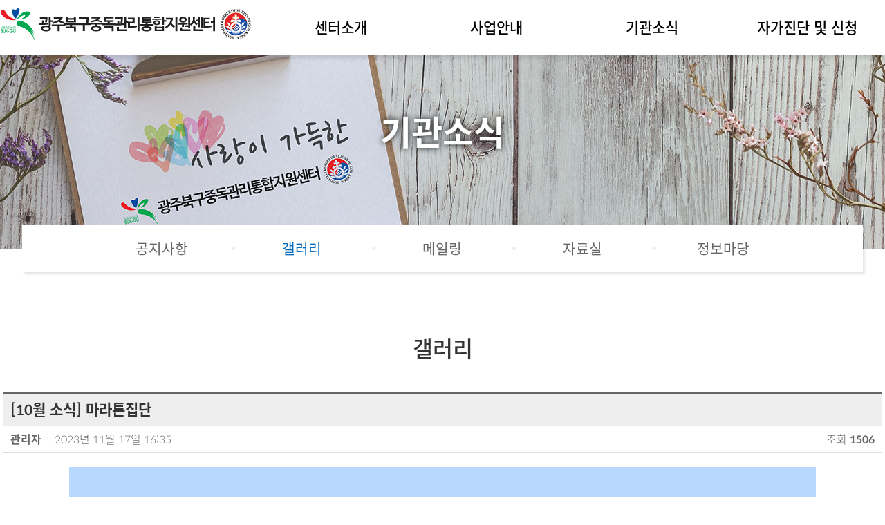

--- FILE ---
content_type: text/html; charset=utf-8
request_url: https://www.yohanacc.or.kr/wp_board/index.html?code=gallery&mode=list&type=&more=&page=&keyword_field=&keyword=&order_by=&order_sort=&pid=&parent=&search_date=&search_start_day=&search_end_day=&search_auth=&search_filed=&search_keyword=&search_type=&search_target=&uid=4876&mode=view
body_size: 17282
content:
<!DOCTYPE html>
<html lang="ko">
<head>
<title>기관소식 > 갤러리 | 광주북구중독관리통합지원센터</title>
<meta charset="utf-8" />
<meta http-equiv="X-UA-Compatible" content="IE=edge" />
<meta name="keywords" content="광주북구중독관리센터, 광주요한알코올상담센터, 자가진단, 중독자재활, 알코올상담" />
<meta name="description" content="센터소개, 사업안내, 기관소식, 자가진단 및 문의, 중독분야의 중추적인 역할." />
<meta name="viewport" content="width=device-width, initial-scale=1.0" />
<meta property="og:url" content="http://www.yohanacc.or.kr" />
<meta property="og:type" content="website" />
<meta property="og:title" content="광주북구중독관리통합지원센터" />
<meta property="og:image" content="http://www.yohanacc.or.kr/wp_default_image/watermark.png" />
<meta property="og:description" content="센터소개, 사업안내, 기관소식, 자가진단 및 문의, 중독분야의 중추적인 역할." />
<meta property="twitter:url" content="http://www.yohanacc.or.kr" />
<meta property="twitter:card" content="summary" />
<meta property="twitter:title" content="광주북구중독관리통합지원센터" />
<meta property="twitter:image" content="http://www.yohanacc.or.kr/wp_default_image/watermark.png" />
<meta property="twitter:description" content="센터소개, 사업안내, 기관소식, 자가진단 및 문의, 중독분야의 중추적인 역할." />
<link rel="canonical" href="http://www.yohanacc.or.kr" />
<link type="image/x-icon" rel="icon" href="../wp_default_image/favicon.ico" />
<link type="image/x-icon" rel="shortcut icon" href="../wp_default_image/favicon.ico" />
<link type="image/x-icon" rel="apple-touch-icon-precomposed" href="../wp_default_image/watermark.png" />
<script src="../wp_config/script.js"></script>
<script src="../wp_config/check.js"></script>
<script src="../wp_config/jquery/swfobject.js"></script>
<script src="../wp_config/jquery/jquery-3.5.1.min.js"></script>
<script src="../wp_config/jquery/jquery-1.3.2.js"></script>
<script src="../wp_config/jquery/jquery-2.1.0.min.js"></script>
<script src="../wp_config/jquery/swiper.min.js"></script>
<script src="../wp_config/jquery/fullpage.min.js"></script>
<script src="../wp_config/jquery/wow.min.js"></script>
<!--[if lt IE 9]><script src="../wp_config/jquery/html5.js"></script><![endif]-->
<script src="../wp_seditor/js/HuskyEZCreator.js"></script>
<script src="../wp_cheditor/cheditor.js"></script>
<script src="../wp_nfupload/nfupload.js?d=20081028"></script>
<link rel="stylesheet" href="../wp_config/style.css" />
<link rel="stylesheet" href="../wp_config/css/swiper.css" />
<link rel="stylesheet" href="../wp_config/css/fullpage.min.css" />
<link rel="stylesheet" href="../wp_config/css/animate.css" />
<link rel="stylesheet" href="../wp_config/slide_image.css" />
<link rel="stylesheet" href="../wp_config/jscarousel.css" />
<link rel="stylesheet" href="../wp_config/css/colorbox.css" />
<link rel="stylesheet" href="../wp_config/css/galleriffic.css" />
<link rel="stylesheet" href="../wp_config/css/jquery.ui.datepicker.css" />
<link rel="stylesheet" href="../wp_config/css/jquery.ad-gallery.css" />
<link rel="stylesheet" href="../wp_seditor/css/default.css" />
<link rel="stylesheet" href="../wp_seditor/css/style.css" />
</head><body id="sub_body">
<div class="accessibility_skip_nav">
	<a href="#main_menu">주메뉴 바로가기</a>
	<a href="#sub_nav">서브메뉴 바로가기</a>
	<a href="#sub_section">본문 바로가기</a>
</div>
<div id="sub_wrap">
	<header id="sub_header">
		<!-- Header Start -->
		<div id="top_contents">
	<div class="top_division">
		<!-- Top Logo Start -->
		<h1 id="top_logo"><a href="../wp_main/index.html">보건복지부지정/재단법인)천주의성요한수도회. 광주북구중독관리통합지원센터</a></h1>
		<!-- Top Logo End -->

		<!-- Navigation Start -->
		<nav id="top_nav">
			<!-- Main Menu Start -->
			<div id="main_menu">
				<h2 class="accessibility_ir">주메뉴 시작</h2>
				<ul>
					<li >
						<a href="../wp_2ds/01_01.html">센터소개</a>
						<ul>
							<li><a href="../wp_2ds/01_01.html">사명ㆍ목적</a></li>
							<li><a href="../wp_history/index.html?code=company&amp;mode=list">주요연혁</a></li>
							<li><a href="../wp_2ds/01_03.html">업무조직도</a></li>
							<li><a href="../wp_2ds/01_04.html">이용안내</a></li>
						</ul>
					</li>
					<li >
						<a href="../wp_2ds/02_01.html">사업안내</a>
						<ul>
							<li><a href="../wp_2ds/02_01.html">위기조기중재</a></li>
							<li><a href="../wp_2ds/02_02.html">중독예방ㆍ기획</a></li>
							<li><a href="../wp_2ds/02_03.html">통합치료재활</a></li>
							<li><a href="../wp_2ds/02_04.html">직업재활 늘품센터</a></li>
							<li><a href="../wp_2ds/02_05.html">열린마음상담센터</a></li>
						</ul>
					</li>
					<li class='on'>
						<a href="../wp_board/index.html?code=notice&amp;mode=list">기관소식</a>
						<ul>
							<li><a href="../wp_board/index.html?code=notice&amp;mode=list">공지사항</a></li>
							<li><a href="../wp_board/index.html?code=gallery&amp;mode=list">갤러리</a></li>
							<li><a href="../wp_mailing/index.html?code=mailing&amp;mode=list">메일링</a></li>
							<li><a href="../wp_board/index.html?code=data&amp;mode=list">자료실</a></li>
							<li><a href="../wp_board/index.html?code=info&amp;mode=list">정보마당</a></li>
						</ul>
					</li>
					<li >
						<a href="../wp_diagnosis/index.html?code=audit&amp;mode=input">자가진단 및 신청</a>
						<ul>
							<li><a href="../wp_diagnosis/index.html?code=audit&amp;mode=input">자가진단</a></li>
							<li><a href="../wp_board/index.html?code=counsel&amp;mode=input">온라인 문의 및 상담</a></li>
							<li><a href="../wp_request/index.html?mode=input">대상자의뢰(기관용)</a></li>
							<li><a href="../wp_2ds/05_01.html">교육행사 신청</a></li>
						</ul>
					</li>
				</ul>
			</div>
			<!-- Main Menu End -->
		</nav>
		<!-- Navigation End -->
	</div>
</div>
<div id="menu_cover"></div>

<!-- Mobile Top Contents Start-->
<div id="mobile_top_contents">
	<!-- Top Logo Start -->
	<h1 id="mobile_top_logo">
		<a href="../wp_main/index.html"><img src="../wp_images/logo_on.png" alt="광주북구중독관리통합지원센터" /></a>
	</h1>
	<!-- Top Logo End -->

	<!-- Top Icon Start -->
	<a href="tel:062-526-3370" id="mobile_top_tel" class="top_icon">전화걸기</a>
	<!-- Top Icon End -->

	<!-- Top Menu Start -->
	<a href="#none" id="mobile_top_menu" class="top_icon main_menu_open">메뉴열기</a>
	<!-- Top Menu End -->

	<!-- Main Menu Start -->
	<div id="mobile_main_menu">
		<div class="menu_top">
			<a href="../wp_main/index.html" class="menu_home">광주북구중독관리통합지원센터</a>
			<a href="#none" class="menu_close">메뉴닫기</a>
		</div>
		<ul class="menu_list">
			<li>
				<a href="javascript:void(0);">센터소개</a>
				<ul>
					<li><a href="../wp_2ds/01_01.html">사명ㆍ목적</a></li>
					<li><a href="../wp_history/index.html?code=company&amp;mode=list">주요연혁</a></li>
					<li><a href="../wp_2ds/01_03.html">업무조직도</a></li>
					<li><a href="../wp_2ds/01_04.html">이용안내</a></li>
				</ul>
			</li>
			<li>
				<a href="javascript:void(0);">사업안내</a>
				<ul>
					<li><a href="../wp_2ds/02_01.html">위기조기중재</a></li>
					<li><a href="../wp_2ds/02_02.html">중독예방ㆍ기획</a></li>
					<li><a href="../wp_2ds/02_03.html">통합치료재활</a></li>
					<li><a href="../wp_2ds/02_04.html">직업재활 늘품센터</a></li>
					<li><a href="../wp_2ds/02_05.html">열린마음상담센터</a></li>
				</ul>
			</li>
			<li>
				<a href="javascript:void(0);">기관소식</a>
				<ul>
					<li><a href="../wp_board/index.html?code=notice&amp;mode=list">공지사항</a></li>
					<li><a href="../wp_board/index.html?code=gallery&amp;mode=list">갤러리</a></li>
					<li><a href="../wp_mailing/index.html?code=mailing&amp;mode=list">메일링</a></li>
					<li><a href="../wp_board/index.html?code=data&amp;mode=list">자료실</a></li>
				</ul>
			</li>
			<li>
				<a href="javascript:void(0);#">자가진단 및 문의</a>
				<ul>
					<li><a href="../wp_diagnosis/index.html?code=audit&amp;mode=input">자가진단</a></li>
					<li><a href="../wp_board/index.html?code=counsel&amp;mode=input">온라인 문의 및 상담</a></li>
					<li><a href="../wp_request/index.html?mode=input">대상자의뢰(기관용)</a></li>
				</ul>
			</li>
		</ul>
		<span class="copyright">ⓒ 광주북구중독관리통합지원센터</span>
	</div>
	<!-- Main Menu End -->
</div>
<!-- Mobile Top Contents End-->


<script>
// 메인메뉴 오버 //
$(function(){
	$('#main_menu>ul>li').mouseover(function(){
		setTimeout(Menu_Slide, 100); slide = "down";
	});
	$('#main_menu').mouseout(function(){
		setTimeout(Menu_Slide, 400); slide = "up";
	});
	$('#main_menu ul li a').focus(function(){
		setTimeout(Menu_Slide, 100); slide = "down";
	});
	$('#main_menu ul li a').blur(function(){
		setTimeout(Menu_Slide, 100); slide = "up";
	});
});

//반응형 헤더
$(document).ready(function(){
	$(".main_menu_open").click(function(){
		$("#mobile_top_contents #mobile_main_menu").addClass("open");
		$(".main_menu_open").hide();
	});
	$(".menu_close").click(function(){
		$("#mobile_top_contents #mobile_main_menu").removeClass("open");
		$(".main_menu_open").show();
	});

	// 메뉴목록 아코디언 //
	$(".menu_list ul").hide();
	$(".menu_list > li > a").click(function(){
		if($(this).next().is(":visible"))
		{
			$(".menu_list ul").slideUp();
			$(this).removeClass("on");
		}
		else
		{
			$(".menu_list > li > a").removeClass("on");
			$(this).addClass("on");
			$(".menu_list ul").slideUp();
			$(this).next().slideDown();
		}
	});
});
</script>

<div id="sub_visual" style="background-image:url('../wp_images/sub_visual_03.jpg');">

</div>
		<!-- Header End -->
	</header>
	<div id="sub_container">
		<nav id="sub_nav">
			<!-- Sub Menu Start -->
			<h2>기관소식</h2>
<ul>
	<li ><a href="../wp_board/index.html?code=notice&amp;mode=list">공지사항</a></li>
	<li class='on'><a href="../wp_board/index.html?code=gallery&amp;mode=list">갤러리</a></li>
	<li ><a href="../wp_mailing/index.html?code=mailing&amp;mode=list">메일링</a></li>
	<li ><a href="../wp_board/index.html?code=data&amp;mode=list">자료실</a></li>
	<li ><a href="../wp_board/index.html?code=info&amp;mode=list">정보마당</a></li>
</ul>			<!-- Sub Menu End -->
		</nav>
		<aside id="sub_aside">
			<!-- Aside Start -->
			<ul>
	<li>&nbsp;</li>
</ul>			<!-- Aside End -->
		</aside>
		<section id="sub_section">
			<header id="sub_position">
				<!-- Sub Position Start -->
				<h3 id="sub_position_title">갤러리</h3>
<div id="sub_position_text"><span class='position_bull'>&bull;</span> <a href='../wp_main/index.html'>홈</a> &gt; 기관소식 &gt; <span class='position_name'>갤러리</span></div>				<!-- Sub Position End -->
			</header>
			<div id="sub_document">
				<!-- Sub Document Start -->
				<div class="board_view_title">
	<div class="board_view_head">
		<div class="board_title"> [10월 소식] 마라톤집단</div>
		<p class="name_row">
			<span class="name">관리자  </span>
			<span class="time">2023년 11월 17일 16:35</span>
			<span class="ref">
				 조회 <span class='text_strong'>1506</span>			</span>
		</p>
	</div>
</div>
<div id="board_view_comment">
	<script src="../wp_config/jquery/jquery-1.8.2.min.js"></script>
<script src="../wp_config/jquery/jquery.colorbox-min.js"></script>
<script>
$(document).ready(function(){
	$(".elastic_group").colorbox({rel:'elastic_group'});
	$(".fade_group").colorbox({rel:'fade_group', transition:"fade"});
	$(".slideshow_group").colorbox({rel:'slideshow_group', slideshow:true});
	$(".ajax").colorbox();
	$(".youtube").colorbox({iframe:true, innerWidth:425, innerHeight:344});
	$(".iframe").colorbox({iframe:true, width:"80%", height:"80%"});
	$(".inline").colorbox({inline:true, width:"50%"});
});
</script>

				<div class='image_view_box'><a href='../wp_data_file/1700206526_1.jpg' class='slideshow_group' title='[10월 소식] 마라톤집단'><img src='../wp_data_file/1700206526_1.jpg' width='1080' height='1080' alt='[10월 소식] 마라톤집단-사진1' /></a></div>
				<div class='image_view_box'></div>
			<div class='smartOutput'>올해 마라톤집단이 진행되었습니다. 마라톤 집단은 물질이나 행위로부터의 중독뿐만 아니라 정서적 단중독을 하기 위해 "내가 이곳에 왜 왔는지, 이곳에서 나는 무엇을 변화시키고자 하는지, 그리고 나는 함께 성장하기 위해 무엇을 할 것인지"에 대해 스스로에게 질문을 던지고 고민하는 시간으로 채웠습닌다. 함께 성장하는 우리의 모습을 기대합니다.</div></div>
<!-- Prev/Next Start -->
<ul id="board_prev_next">
	<li class="prev_nex_line">
		<span class="text_strong">이전:</span>
		<span>
			<a href='/wp_board/index.html?code=gallery&amp;mode=view&amp;type=&amp;more=&amp;page=&amp;keyword_field=&amp;keyword=&amp;order_by=&amp;order_sort=&amp;pid=&amp;parent=&amp;search_date=&amp;search_start_day=&amp;search_end_day=&amp;search_auth=&amp;search_filed=&amp;search_keyword=&amp;search_type=&amp;search_target=&amp;uid=4875&amp;mode=view'>[10월 소식] 아웃팅</a> 		</span>
	</li>
	<li>
		<span class="text_strong">다음:</span>
		<span>
			<a href='/wp_board/index.html?code=gallery&amp;mode=view&amp;type=&amp;more=&amp;page=&amp;keyword_field=&amp;keyword=&amp;order_by=&amp;order_sort=&amp;pid=&amp;parent=&amp;search_date=&amp;search_start_day=&amp;search_end_day=&amp;search_auth=&amp;search_filed=&amp;search_keyword=&amp;search_type=&amp;search_target=&amp;uid=4877&amp;mode=view'>[10월 소식] 늘품센터 성과보고회</a> 		</span>
	</li>
</ul>
<!-- Prev/Next Start -->

<!-- Bottom Start -->
<div id="table_bottom">
	<!-- Left Button Start -->
	<div class="left_button">
			</div>
	<!-- Left Button End -->

	<!-- Right Button Start -->
	<div class="right_button">
		<a href="/wp_board/index.html?code=gallery&amp;mode=view&amp;type=&amp;more=&amp;page=&amp;keyword_field=&amp;keyword=&amp;order_by=&amp;order_sort=&amp;pid=&amp;parent=&amp;search_date=&amp;search_start_day=&amp;search_end_day=&amp;search_auth=&amp;search_filed=&amp;search_keyword=&amp;search_type=&amp;search_target=&amp;mode=list" class="page_board_btn"><span>목록</span></a>
	</div>
	<!-- Right Button End -->
</div>
<!-- Bottom End -->				<!-- Sub Document End -->
			</div>
		</section>
	</div>
	<footer id="sub_footer">
		<!-- Footer Start -->
		<div id="bottom_contents">
	<!-- Bottom Menu Start -->
	<ul id="bottom_menu">
		<li><a href="../wp_2ds/privacy.html">개인정보취급방침</a></li>
		<li><a href="../wp_2ds/01_01.html">센터소개</a></li>
		<li><a href="../wp_2ds/01_04.html">이용안내</a></li>
	</ul>
	<!-- Bottom Menu End -->

	<!-- Bottom Logo Start -->
	<img src="../wp_images/logo_on.png" id="bottom_logo" alt="광주북구중독관리통합지원센터" />
	<!-- Bottom Logo End -->

	<!-- Address Start -->
	<address id="bottom_address">
		<span>대표자: 정요안</span>
		<span>사업자등록번호: 409-82-62325</span>
		<span>주소: 광주광역시 북구 유동 93-1(중가로 26), 4층</span><br />
		<span>전화: 062-526-3370</span>
		<span>팩스: 062-527-3370</span>
	</address>
	<!-- Address End -->

	<!-- Copyright Start -->
	<p id="bottom_copyright">
		Copyright &copy; 2026 <strong>광주북구중독관리통합지원센터</strong>. All rights reserved.
	</p>
	<!-- Copyright End -->

	<a href="#sub_visual" class="top_move">상단으로</a>
</div>

<div id="mobile_bottom_contents">
	<!-- Bottom Menu Start -->
	<ul id="mobile_bottom_menu">
		<li>&nbsp;</li>
	</ul>
	<!-- Bottom Menu End -->

	<!-- Address Start -->
	<address id="mobile_bottom_address">
		<span>광주광역시 북구 유동 93-1(중가로 26), 4층</span><br /><span>대표전화: 062-526-3370</span>
	</address>
	<!-- Address End -->

	<!-- Copyright Start -->
	<p id="mobile_bottom_copyright">
		Copyright 2026 ⓒ 광주북구중독관리통합지원센터 All right reserved.<br />
	</p>
	<!-- Copyright End -->

	<!-- Top Move Start -->
	<a href="#mobile_top_contents" class="bottom_top_move"><img src="../wp_images/mobile_top_move.png" alt="위로가기" /></a>
	<script>
	if ($(window).width() < 1024)
		{
			$(document).ready(function(){
				$(window).scroll(function(){
					if($(this).scrollTop() > 150)
					{
						$(".bottom_top_move").fadeIn();
					}
					else
					{
						$(".bottom_top_move").fadeOut();
					}
				});
			});
		}
	</script>
	<!-- Top Move End -->
</div>
		<!-- Footer End -->
	</footer>
</div>
</body>
</html>

--- FILE ---
content_type: text/css
request_url: https://www.yohanacc.or.kr/wp_config/style.css
body_size: 167127
content:
@font-face { font-family:NanumGothic; src:url('../wp_default_image/NanumGothic.eot'); src:url('../wp_default_image/NanumGothic.eot?#iefix') format('embedded-opentype'), url('../wp_default_image/NanumGothic.woff') format('woff'), url('../wp_default_image/NanumGothic.ttf') format('truetype'); url('../wp_default_image/NanumGothic.svg#NanumGothic') format('svg') src:local(※), url('../wp_default_image/NanumGothic.woff') format('woff'); }
@font-face { font-family:"Noto Sans KR"; font-style:normal; font-weight:300; src:url("../wp_default_image/notosanskr_300.woff") format("woff"), url("../wp_default_image/notosanskr_300.woff2") format("woff2"); }
@font-face { font-family:"Noto Sans KR"; font-style:normal; font-weight:400; src:url("../wp_default_image/notosanskr_400.woff") format("woff"), url("../wp_default_image/notosanskr_400.woff2") format("woff2"); }
@font-face { font-family:"Noto Sans KR"; font-style:normal;	font-weight:500; src:url("../wp_default_image/notosanskr_500.woff") format("woff"), url("../wp_default_image/notosanskr_500.woff2") format("woff2"); }
@font-face { font-family:"Noto Sans KR"; font-style:normal; font-weight:600; src:url("../wp_default_image/notosanskr_600.woff") format("woff"),url("../wp_default_image/notosanskr_600.woff2") format("woff2"); }
@font-face { font-family:"Noto Sans KR"; unicode-range: U+0041-005A, U+0061-007A, U+0030-0039; font-style:normal; font-weight:300; src:url("../wp_default_image/lato_300.woff") format("woff"), url("../wp_default_image/lato_300.woff2") format("woff2"); }
@font-face { font-family:"Noto Sans KR"; unicode-range: U+0041-005A, U+0061-007A, U+0030-0039; font-style:normal; font-weight:400; src:url("../wp_default_image/lato_400.woff") format("woff"), url("../wp_default_image/lato_400.woff2") format("woff2"); }
@font-face { font-family:"Noto Sans KR"; unicode-range: U+0041-005A, U+0061-007A, U+0030-0039; font-style:normal; font-weight:500; src:url("../wp_default_image/lato_500.woff") format("woff"), url("../wp_default_image/lato_500.woff2") format("woff2"); }
@font-face { font-family:"Noto Sans KR"; unicode-range: U+0041-005A, U+0061-007A, U+0030-0039; font-style:normal; font-weight:600; src:url("../wp_default_image/lato_600.woff") format("woff"), url("../wp_default_image/lato_600.woff2") format("woff2"); }
@font-face { font-family: 'NanumSquareRound'; src: url('https://cdn.jsdelivr.net/gh/projectnoonnu/noonfonts_two@1.0/NanumSquareRound.woff') format('woff'); font-weight: normal; font-style: normal; }
@font-face { font-family:"ChosunGs"; font-style:normal; font-weight:normal; src:url("../wp_default_image/ChosunGs.woff2") format("woff2"); }
@font-face { font-family:"NanumMyeongjo"; font-style:normal; font-weight:normal; src:url("../wp_default_image/NanumMyeongjo.woff2") format("woff2"); }
/*****************************************************************************************************************/
body { font-size:0.85em; font-family:NanumGothic, dotum,돋움,Helvetica,sans-serif; color:#333; line-height:1.7em; }
img, fieldset { border:0 none; }
h1, h2, h3, h4, h5, h6 { font-size:100%; font-weight:normal; }
hr { display:none; }
a { color:inherit; }
em, i, address { font-style:normal; font-weight:normal; }
legend { display:none; clear:both; }
textarea, button, select, table { font-size:inherit; font-family:inherit; line-height:inherit; }
input, textarea { background:url(none); -webkit-border-radius:1px; -webkit-apprearance:none; }
textarea { resize:none; }
label { cursor:pointer; }
button { overflow:visible; padding:0; border:0; background-color:transparent; cursor:pointer; }
header, section, nav, article, aside, hgroup, footer { display:block; }
a:link, a:visited, a:active { text-decoration:none; color:#333; }
a:hover { text-decoration:none; color:#ff6600; }
.input_chk { padding:2px 3px; border:1px solid #b7b7b7; border-right-color:#efefef; border-bottom-color:#efefef; background:url('../wp_default_image/input_require_arrow.gif') no-repeat left top; background-color:#fff; vertical-align:middle; color:#444; line-height:16px; }
.input_box { padding:2px 3px; border:1px solid #b7b7b7; border-right-color:#efefef; border-bottom-color:#efefef; background-color:transparent; vertical-align:middle; color:#444; line-height:16px; }
.input_box_round { height:20px; padding:6px 12px; border:1px solid #ccc; background-image:none; background-color:#fff; font-size:14px; color:#555; line-height:1.42857143; border-radius:4px; -webkit-box-shadow:inset 0 1px 1px rgba(0, 0, 0, .075); box-shadow:inset 0 1px 1px rgba(0, 0, 0, .075); -webkit-transition:border-color ease-in-out .15s, -webkit-box-shadow ease-in-out .15s; -o-transition:border-color ease-in-out .15s,box-shadow ease-in-out .15s; transition:border-color ease-in-out .15s,box-shadow ease-in-out .15s; }
.select_box_round { height:33px; padding:6px 12px; border:1px solid #ccc; background-image:none; background-color:#fff; font-size:14px; color:#555; line-height:1.42857143; border-radius:4px; -webkit-box-shadow:inset 0 1px 1px rgba(0, 0, 0, .075); box-shadow:inset 0 1px 1px rgba(0, 0, 0, .075); -webkit-transition:border-color ease-in-out .15s, -webkit-box-shadow ease-in-out .15s; -o-transition:border-color ease-in-out .15s,box-shadow ease-in-out .15s; transition:border-color ease-in-out .15s,box-shadow ease-in-out .15s; }
.textarea_chk { width:99%; padding:2px 3px; border:1px solid #b7b7b7; border-right-color:#efefef; border-bottom-color:#efefef; background:url('../wp_default_image/input_require_arrow.gif') no-repeat left top; background-color:#fff; vertical-align:middle; color:#444; line-height:16px; }
.textarea_box { width:99%; padding:2px 3px; border:1px solid #b7b7b7; border-right-color:#efefef; border-bottom-color:#efefef; background-color:#fff; vertical-align:middle; color:#444; line-height:16px; }
.textarea_box_round { width:99%; padding:6px 12px; border:1px solid #b7b7b7; background-image:none; background-color:#fff; vertical-align:middle; color:#444; line-height:1.42857143; border-radius:4px; -webkit-box-shadow:inset 0 1px 1px rgba(0, 0, 0, .075); box-shadow:inset 0 1px 1px rgba(0, 0, 0, .075); -webkit-transition:border-color ease-in-out .15s, -webkit-box-shadow ease-in-out .15s; -o-transition:border-color ease-in-out .15s,box-shadow ease-in-out .15s; transition:border-color ease-in-out .15s,box-shadow ease-in-out .15s; }
.ime_disabled { ime-mode:disabled; }
.ime_active { ime-mode:active; }
.select_box { float:left; position:relative; width:300px; }
.select_box ul,.select_box li,.select_box dl,.select_box dt,.select_box dd,.select_box p { margin:0; padding:0; }
.select_box .select_label { height:12px; padding:4px 17px 3px 5px; border:1px solid #6e706f; border-right-color:#d4d5d7; border-bottom-color:#d4d5d7; background:url('../wp_default_image/btn_select_arrow.gif') no-repeat 100% 0; background-color:#fff; line-height:12px; cursor:pointer; _cursor:hand; }
.select_box .select_label span { display:block; overflow:hidden; width:100%; white-space:nowrap; text-overflow:ellipsis; }
.select_box .select_data { display:none; position:absolute; top:19px; left:0; width:100%; background-color:#fff; }
.select_box .select_data ul { border:1px solid #d4d5d7; border-left-color:#6e706f; border-top:0; padding:1px 2px 2px; }
.select_box .select_data ul li { display:inline-block; width:100%; vertical-align:top; }
.select_box .select_data ul li dl dt { display:block; display:inline-block; overflow:hidden; width:100%; margin-top:1px; color:#666; line-height:100%; cursor:pointer; _cursor:hand; }
.select_box .select_data ul li dl dt span { display:block; overflow:hidden; padding:4px 3px 3px; white-space:nowrap; }
.select_box .select_data ul li dl { position:relative; }
.select_box .select_data ul li dl dd { display:none; position:absolute; top:-2px; left:100%; margin-left:-5px; padding-left:14px; background:url('../wp_default_image/select_arrow_tip.gif') no-repeat 10px -1px; color:#fff; line-height:15px; }
.select_box .select_data ul li dl dd p { padding:4px; border:1px solid #333; border-left:0; background:#4d4d4d; white-space:nowrap; }
.select_box .select_data ul li dl dd img { vertical-align:top; }
.select_box .select_data ul li.on dl dd { display:block; }
.select_box .select_data ul li.on dl dt { background-color:#eee; color:#000; }
a.button_big { display:inline-block; padding-right:4px; background:url('../wp_default_image/button_bg.gif') no-repeat 100% 0; font-size:100%; font-weight:bold; text-decoration:none; color:#666; line-height:26px; word-spacing:-1px; }
a.button_big span,a.button_big strong { display:block; padding:1px 8px 0 12px; background:url('../wp_default_image/button_bg.gif') no-repeat; }
a:hover.button_big { position:relative; top:1px; left:1px; }
a.button_small { display:inline-block; padding-right:4px; background:url('../wp_default_image/button_bg.gif') no-repeat 100% -27px; font-size:100%; text-decoration:none; color:#666; line-height:21px; word-spacing:-1px; letter-spacing:-1px; }
a.button_small span,a.button_small strong { display:block; padding:1px 4px 0 8px; background:url('../wp_default_image/button_bg.gif') no-repeat 0 -27px; }
a:hover.button_small { position:relative; top:1px; left:1px; }
.btn_input { color:#0000ff; }
.bottom_button { padding-top:10px; text-align:center; }
.bottom_button .bottom_button_spacing { padding:0 5px; }
.button { display:inline-block; white-space:nowrap; margin:0.5em; padding:0 1.5em; border:1px solid #777; background-color:#ddd; background-image:linear-gradient(top, #eee, #ccc); background-image:-webkit-gradient(linear, left top, left bottom, from(#eee), to(#ccc)); background-image:-webkit-linear-gradient(top, #eee, #ccc); background-image:-moz-linear-gradient(top, #eee, #ccc); background-image:-ms-linear-gradient(top, #eee, #ccc); background-image:-o-linear-gradient(top, #eee, #ccc); font:bold 1em/2em Arial, Helvetica; text-decoration:none; color:#333; text-shadow:0 1px 0 rgba(255,255,255,.8); border-radius:.2em; -moz-border-radius:.2em; -webkit-border-radius:.2em; box-shadow:0 0 1px 1px rgba(255,255,255,.8) inset, 0 1px 0 rgba(0,0,0,.3); -moz-box-shadow:0 0 1px 1px rgba(255,255,255,.8) inset, 0 1px 0 rgba(0,0,0,.3); -webkit-box-shadow:0 0 1px 1px rgba(255,255,255,.8) inset, 0 1px 0 rgba(0,0,0,.3); }
.button:hover { background-color:#eee; background-image:linear-gradient(top, #fafafa, #ccc); background-image:-webkit-gradient(linear, left top, left bottom, from(#fafafa), to(#ccc)); background-image:-webkit-linear-gradient(top, #fafafa, #ccc); background-image:-moz-linear-gradient(top, #fafafa, #ccc); background-image:-ms-linear-gradient(top, #fafafa, #ccc); background-image:-o-linear-gradient(top, #fafafa, #ccc); }
.button:active { position:relative; top:1px; left:0; box-shadow:0 0 4px 2px rgba(0,0,0,.3) inset; -moz-box-shadow:0 0 4px 2px rgba(0,0,0,.3) inset; -webkit-box-shadow:0 0 4px 2px rgba(0,0,0,.3) inset; }
.button:before { float:left; width:1em; margin:0 1em 0 -1em; padding:0 .2em; background-color:#ccc; background-color:rgba(0,0,0,.1); font-size:1.5em; text-align:center; border-radius:.15em 0 0 .15em; -moz-border-radius:.15em 0 0 .15em; -webkit-border-radius:.15em 0 0 .15em; pointer-events:none; box-shadow:1px 0 0 rgba(0,0,0,.5), 2px 0 0 rgba(255,255,255,.5); -moz-box-shadow:1px 0 0 rgba(0,0,0,.5), 2px 0 0 rgba(255,255,255,.5); -webkit-box-shadow:1px 0 0 rgba(0,0,0,.5), 2px 0 0 rgba(255,255,255,.5); }
.add:before { content:'\271A'; }
.edit:before { content:'\270E'; }
.delete:before { content:'\2718'; }
.save:before { content:'\2714'; }
.email:before { content:'\2709'; }
.next_arrow:before { content:'\279C'; }
.play:before { content:'\25B6'; }
.table_list { width:100%; border:0; border-collapse:collapse; }
.table_list caption { overflow:hidden; width:0; height:0; font-size:0; line-height:0; }
.table_list th { padding:5px 0; border:1px solid #c9c9c9; border-bottom:2px solid #9b9b9b; background-color:#ececec; color:#444; vertical-align:middle; white-space:nowrap; }
.table_list th label { display:none; margin:0; padding:0; }
.table_list th p { display:inline-block; margin:0; padding:0; text-align:left; vertical-align:middle; }
.table_list th p.order_by { line-height:0; }
.table_list td { padding:5px; border:1px solid #c9c9c9; text-align:center; vertical-align:middle; word-break:break-all; }
.table_list img { vertical-align:middle; }
.table_list td.td_left_align { text-align:left; }
.table_list td.td_right_align { text-align:right; }
.table_view { width:100%; border:0; border-collapse:collapse; }
.table_view caption { overflow:hidden; width:0; height:0; font-size:0; line-height:0; }
.table_view th { width:8%; padding:5px; border:1px solid #c9c9c9; border-right:2px solid #9b9b9b; background-color:#ececec; color:#444; text-align:left; vertical-align:middle; white-space:nowrap; }
.table_view td { padding:5px; border:1px solid #c9c9c9; background-color:#fff; vertical-align:middle; }
.table_view img { vertical-align:middle; }
.table_view .view_bottom_line { border-bottom:1px solid #8e8e8e; }
.table_input { width:100%; border:0; border-collapse:collapse; }
.table_input caption { overflow:hidden; width:0; height:0; font-size:0; line-height:0; }
.table_input th { width:8%; padding:5px; border:1px solid #c9c9c9; border-right:2px solid #9b9b9b; background-color:#ececec; color:#444; text-align:left; vertical-align:middle; white-space:nowrap; }
.table_input td { padding:5px; border:1px solid #c9c9c9; background-color:#fff; vertical-align:middle; }
.table_input td select { margin:0; padding:2px; border:1px solid #b7b7b7; }
.table_input td label { margin:0; padding-right:5px; }
.table_input img { vertical-align:middle; }
.table_input p { margin:0; padding:0; }
.table_input .view_bottom_line { border-bottom:1px solid #8e8e8e; }
.table_input .spacing_height { padding-top:3px; }
#table_bottom { overflow:hidden; clear:both; padding:20px 0; }
#table_bottom .left_button { float:left; width:33%; }
#table_bottom .right_button { float:right; width:33%; text-align:right; }
#table_bottom .center_button { text-align:center; }
#table_bottom .center_page { float:left; height:22px; margin-top:5px; padding:0; width:33%; text-align:center; vertical-align:middle; }
#keyword_search { display:inline-block; margin-left:40%; padding:3px 5px; border:1px solid #b7b7b7; text-align:center; }
#keyword_search button { margin:0; padding:2px 3px 0; border:1px solid #b7b7b7; color:#666; }
#keyword_search button:hover { color:#000; }
#keyword_search .search_input { width:150px; margin:2px; padding:3px; border:1px solid #b7b7b7; border-right-color:#e1e1e1; border-bottom-color:#e1e1e1; background-color:transparent; }
#preview_content { display:none; margin:0; padding:0; border:0; }
.board_list { margin:0 auto; }
.board_list table { width:100%; border:0; border-collapse:collapse; color:#4a4a4a; }
.board_list caption { overflow:hidden; width:0; height:0; font-size:0; line-height:0; }
.board_list th { padding:10px 0; border-top:2px solid #666; border-bottom:1px solid #ccc; background-color:#eee; white-space:nowrap; }
.board_list tr.notice .notice_num { padding:3px 12px; border:1px solid #ff6600; color:#ff6600; border-radius:20px; }
.board_list td { padding:12px 0; border-bottom:1px solid #e6e6e6; text-align:center; vertical-align:middle; white-space:nowrap; }
.board_list td.subject { display:block; overflow:hidden; width:480px; white-space:nowrap; text-overflow:ellipsis; }
.board_list td.td_align_left { text-align:left; }
.board_list img { vertical-align:middle; }
#board_list_ment { display:inline-block; margin-bottom:20px; }
.board_division_icon { display:inline-block; width:60px; margin-right:5px; padding:3px; background-color:#555; font-size:95%; font-weight:bold; text-align:center; color:#fff; vertical-align:middle; border-radius:5px; }
.board_faq_close { display:inline-block; position:relative; top:0; left:0; padding:4px; background-color:#fe6421; font-weight:bold; text-align:center; color:#fff; vertical-align:bottom; line-height:10px; }
.board_faq_reply { display:inline-block; padding:5px; border:2px solid #ccc; background-color:#eaeaea; font-weight:bold; color:#999; border-radius:5px; }
.board_view_title { border-top:2px solid #666; }
.board_view_head { position:relative; }
.board_view_head .board_title { overflow:hidden; margin:0; padding:5px 10px; background-color:#eee; font-size:120%; font-weight:bold; line-height:36px; white-space:nowrap; text-overflow:ellipsis; }
.board_view_head .name_row { margin:0; padding:5px 10px; border-bottom:1px solid #ddd; font-size:90%; color:#666; }
.board_view_head .name_row img { vertical-align:middle; }
.board_view_head .name_row .notice_num { margin-left:3px; padding:1px 3px; background-color:#ffc600; font-size:95%; color:#000; font-weight:normal; border-radius:3px; }
.board_view_head .name { margin-right:15px; font-weight:bold; }
.board_view_head .time { margin:0; }
.board_view_head .ref { float:right; }
.board_view_head .ref img { vertical-align:middle; }
#board_view_comment { margin:0; padding:15px 0; }
#board_collection_view { margin:0 auto; padding:0; }
#board_input { margin:0 auto; padding:0; border:0; }
#board_input legend { display:none; margin:0; padding:0; }
#board_input ul { margin:0; padding:25px 15px; border:1px solid #c9c9c9; list-style:none; }
#board_input li { margin:0 20px; padding:10px 0; }
#board_input li span { padding-left:10px; font-size:90%; font-weight:lighter; color:#444; }
#board_input li img { vertical-align:middle; }
#board_input li.bottom_line { border-bottom:1px dotted #ccc; }
#board_input label { display:inline-block; width:120px; }
#board_input label span { padding:0; color:#cc0000; vertical-align:baseline; }
#board_input label.sub_label { display:inline; margin:0; padding:0 3px; }
#board_input ul.attach_file { padding:25px 15px; }
#board_input ul.attach_file li { padding:3px 0; }
#board_input #writer::placeholder { color:transparent; }
#board_input #writer::-webkit-input-placeholder { color:transparent; }
#board_input #writer:-ms-input-placeholder { color:transparent; }
#board_input #passwd::placeholder { color:transparent; }
#board_input #passwd::-webkit-input-placeholder { color:transparent; }
#board_input #passwd:-ms-input-placeholder { color:transparent; }
#board_input #subject::placeholder { color:transparent; }
#board_input #subject::-webkit-input-placeholder { color:transparent; }
#board_input #subject:-ms-input-placeholder { color:transparent; }
#board_input #phone::placeholder { color:transparent; }
#board_input #phone::-webkit-input-placeholder { color:transparent; }
#board_input #phone:-ms-input-placeholder { color:transparent; }
#board_input #email::placeholder { color:transparent; }
#board_input #email::-webkit-input-placeholder { color:transparent; }
#board_input #email:-ms-input-placeholder { color:transparent; }
#board_input input[type="radio"] { overflow:hidden; position:absolute; width:0; height:0; padding:0; }
#board_input input[type="radio"] + label:before { content:''; display:inline-block; width:20px; height:20px; margin-right:5px; border:1px solid #aaa; border-radius:20px; box-sizing:border-box; vertical-align:middle; }
#board_input input[type="radio"]:checked + label:before { border:6px solid #0066cc; background-color:#fff; }
#board_help_list { margin:0; padding:0; border-bottom:2px solid #999; list-style:none; }
#board_help_list li { border-bottom:1px solid #e6e6e6; }
#board_help_list li > h4 { margin:0; padding:10px 10px 10px 20px; background:url('../wp_default_image/tree_open.gif') no-repeat 5px center; background-color:#f1f1f1; cursor:pointer; }
#board_help_list li > h4 img { vertical-align:middle; }
#board_help_list li > h4.notice { border:1px solid #bbb; font-size:120%; }
#board_help_list li > div { display:none; padding:10px; border-top:1px solid #e6e6e6; white-space:pre-line; }
#board_help_list .on { background:url('../wp_default_image/tree_close.gif') no-repeat 5px center; background-color:#f1f1f1; font-size:110%; font-weight:bold; cursor:pointer; }
.board_gallery_list { overflow:hidden; margin:0 auto; padding:0 0 10px; border-bottom:2px solid #999; }
.board_gallery_list li { float:left; width:22% !important; height:inherit !important; margin:0 1.5% 30px; text-align:center; list-style:none; }
.board_gallery_list .tumbnail { overflow:hidden; position:relative; margin:0; padding-top:75%; }
.board_gallery_list .img_box { position:absolute; top:0; right:0; bottom:0; left:0; }
.board_gallery_list .img_box img { width:100%; height:100%; }
.board_gallery_list .gallery_image { display:block; margin:0; padding:0; border-radius:3px; }
.board_gallery_list .gallery_subject { display:block; overflow:hidden; margin:0; padding-top:5px; white-space:nowrap; text-overflow:ellipsis; }
.board_gallery_list .gallery_subject a { overflow:hidden; display:inline-block; width:80%; text-overflow:ellipsis; vertical-align:middle; }
.board_gallery_list .gallery_ref { font-size:90%; color:#555; }
.board_gallery_list .gallery_other { display:block; margin:0; padding-top:5px; font-size:90%; color:#666; }
.board_gallery_list .gallery_name { display:block; margin:0; padding-top:2px; }
.board_gallery_list .gallery_name a { font-size:110%; font-weight:bold; color:#5d95a0; }
.board_gallery_list .gallery_button { display:block; margin:0; padding-top:2px; }
.board_gallery_list .gallery_best { position:absolute; margin:0; }
.board_collection_list { overflow:hidden; clear:both; margin:0; padding:0 0 10px; border-bottom:2px solid #999; }
.board_collection_list li { display:inline; float:left; margin:0 15px 10px 0; padding-bottom:10px; font-size:100%; text-align:center; }
.board_collection_list .collection_image { display:block; margin:0; padding:0; border:1px solid #fff; }
.board_collection_list .collection_subject { display:block; margin:0; padding-top:10px; font-weight:bold; color:#444; }
.board_collection_list .collection_comment { display:block; margin:0; padding-top:10px; font-size:90%; color:#666; text-align:left; }
.board_collection_list .collection_button { display:block; margin:0; padding-top:5px; font-size:90%; }
.board_blog_list { margin:0; padding:0 0 10px; border-bottom:2px solid #999; list-style:none; }
.board_blog_list li { overflow:hidden; clear:both; margin-bottom:20px; padding-bottom:20px; border-bottom:1px dotted #ccc; }
.board_blog_list .blog_image { display:inline-block; float:left; margin-right:10px; }
.board_blog_list .blog_photo { padding:5px; border:2px solid #ccc; }
.board_blog_list .blog_image .blog_content { display:inline-block; }
.board_blog_list .blog_content .blog_subject { display:block; margin:0; padding:3px 0 5px 0; }
.board_blog_list .blog_content .blog_subject a { color:#666; }
.board_blog_list .blog_content .blog_comment { display:block; margin:0; padding-bottom:5px; color:#666; }
.board_blog_list .blog_content .blog_date { display:block; font-size:90%; color:#999; }
.event_list { margin-top:0; padding-bottom:10px; border-bottom:2px solid #999; }
.event_list li { overflow:hidden; clear:both; margin-bottom:20px; padding-bottom:20px; border-bottom:1px dotted #ccc; font-size:100%; }
.event_list .event_image { display:inline-block; float:left; margin-right:10px; }
.event_list .event_image img { padding:3px; border:1px solid #ccc; }
.event_list .event_image .event_content { display:inline-block; }
.event_list .event_content .subject { display:block; margin:0; padding:3px 0 5px 0; }
.event_list .event_content .subject a { font-size:110%; font-weight:bold; color:#666; }
.event_list .event_content .subject { display:block; margin:0; padding:3px 0 5px 0; }
.event_list .event_content .period { display:block; margin:0; padding:3px 0; }
.event_list .event_content .special { display:block; margin:0; padding-bottom:5px; color:#999; }
.event_list .event_content .date { display:block; font-size:90%; color:#999; }
.event_view { margin-top:20px; padding:0; }
#board_auth { margin:0; padding:0; border:0; }
#board_auth p { text-align:center; }
#board_auth input::placeholder { color:transparent; }
#board_auth input::-webkit-input-placeholder { color:transparent; }
#board_auth input:-ms-input-placeholder { color:transparent; }
#board_bottom { overflow:hidden; clear:both; margin:0 auto; padding:20px 0; }
#board_bottom .left_search { float:left; width:25%; }
#board_bottom .right_button { float:right; width:15%; text-align:right; }
#board_bottom .center_paging { float:left; height:30px; margin:5px 0 0; padding:0; width:60%; text-align:center; }
#board_keyword_search { margin:0; padding:0; vertical-align:middle; }
#board_keyword_search .search_input { width:160px; height:20px; margin:0 3px 0 0; padding:8px 10px; border:1px solid #ccc; background-color:#eee; font-size:95%; color:#999; border-radius:5px; vertical-align:middle; }
#board_keyword_search button { margin:0; padding:7px 15px; border:1px solid #b7b7b7; color:#666; border-radius:5px; vertical-align:middle; }
#board_keyword_search button:hover { background-color:#eee; }
.reply_list { clear:both; margin:0; padding:10px 0; border-bottom:1px dotted #ccc; font-size:95%; color:#444; }
.reply_list img { padding-right:5px; vertical-align:middle; }
.reply_list .list_reply_name { float:left; }
.reply_list .list_reply_button { float:right; }
.reply_list .list_reply_comment { clear:both; margin:0; padding-top:10px; }
.reply_list_page { clear:both; margin:0 auto; padding:20px; text-align:center; }
.reply_input { margin:0; padding:0; border:2px solid #c9c9c9; }
.reply_input fieldset { margin:0; padding:0; border:0; }
.reply_input legend { display:none; margin:0; padding:0; }
.reply_input ul { margin:0; padding:5px; list-style:none; }
.reply_input li { margin:0 20px; padding:5px 0; }
.reply_input li.bottom_line { overflow:hidden; border-bottom:1px dotted #ccc; }
.reply_input span { font-size:90%; font-weight:lighter; color:#444; }
.reply_input label { display:inline-block; width:50px; }
.reply_input label.sub_label { display:inline; margin:0; padding:0 3px; }
.reply_input label span { color:#cc0000; vertical-align:baseline; }
.reply_input .first_emoticon { margin:0; padding:2px; }
.reply_input #comment_emoticon { position:relative; top:0; left:0; }
.reply_input #comment_emoticon .reply_emoticon { display:none; overflow:visible; position:absolute; top:17px; left:22px; width:40px; margin:0; padding:3px; border:1px solid #ccc; background-color:#fff; }
.reply_input #reply_comment_emoticon { position:relative; top:0; left:0; }
.reply_input #reply_comment_emoticon .reply_emoticon { display:none; overflow:visible; position:absolute; top:17px; left:22px; width:40px; margin:0; padding:3px; border:1px solid #ccc; background-color:#fff; }
.reply_input textarea { width:85%; height:65px; padding:2px 3px; border:1px solid #b7b7b7; border-right-color:#efefef; border-bottom-color:#efefef; background:url('../wp_default_image/input_require_arrow.gif') no-repeat left top; background-color:#fff; vertical-align:middle; color:#444; line-height:16px; }
.reply_input .reply_send_button { position:relative; top:20px; left:5px; }
.reply_input .reply_score_label { float:left; display:block; }
.reply_input .reply_score_box { float:left; }
.reply_modify { margin:10px 0; border:2px solid #ff8000; }
.reply_delete_button { vertical-align:middle; }
.reply_box { clear:both; margin:10px 0; padding-bottom:20px; }
.reply_reply_arrow { float:left; margin:0; font-size:105%; font-weight:bold; color:#444; }
.reply_reply { float:right; width:96%; margin:0; padding:0; border:2px solid #ff8000; }
#reply_reply { float:right; width:92%; margin:0; padding:0; border:2px solid #ff8000; }
.reply_reply fieldset { margin:0; padding:0; border:0; }
.reply_reply legend { display:none; margin:0; padding:0; }
.reply_reply ul { margin:0; padding:5px; list-style:none; }
.reply_reply li { margin:0 20px; padding:5px 0; }
.reply_reply li.bottom_line { overflow:hidden; border-bottom:1px dotted #ccc; }
.reply_reply span { font-size:90%; font-weight:lighter; color:#444; }
.reply_reply label { display:inline-block; width:50px; }
.reply_reply label.sub_label { display:inline; margin:0; padding:0 3px; }
.reply_reply label span { color:#cc0000; vertical-align:baseline; }
.reply_reply .first_emoticon { margin:0; padding:2px; }
.reply_reply #reply_comment_emoticon { position:relative; top:0; left:0; }
.reply_reply #reply_comment_emoticon .reply_emoticon { display:none; overflow:visible; position:absolute; top:17px; left:22px; width:40px; margin:0; padding:3px; border:1px solid #ccc; background-color:#fff; }
.reply_reply textarea { width:85%; height:65px; padding:2px 3px; border:1px solid #b7b7b7; border-right-color:#efefef; border-bottom-color:#efefef; background:url('../wp_default_image/input_require_arrow.gif') no-repeat left top; background-color:#fff; vertical-align:middle; color:#444; line-height:16px; }
.reply_reply .reply_send_button { position:relative; top:20px; left:5px; }
.reply_reply #reply_comment { width:85%; height:65px; padding:2px 3px; border:1px solid #b7b7b7; border-right-color:#efefef; border-bottom-color:#efefef; background:url('../wp_default_image/input_require_arrow.gif') no-repeat left top; background-color:#fff; vertical-align:middle; color:#444; line-height:16px; }
.reply_reply .reply_score_label { float:left; display:block; }
.reply_reply .reply_score_box { float:left; }
#reply_body { overflow:hidden; margin:0; padding:0; }
#reply_iframe { margin:10px 0; padding:0; }
#reply_frame { width:100%; height:100%; margin:0; padding:0; border:0 solid transparent; }
#reply_title { margin-bottom:0; padding:0 0 5px 22px; border-bottom:#666 2px solid; background:url('../wp_default_image/icon_reply.gif') no-repeat left top; font-size:95%; }
.table_file_down { width:98%; margin:3px; padding:5px; border:2px solid #c7c7c7; }
.table_file_down legend { padding:0 5px; }
.table_down_box { margin-top:10px; padding:5px; border:4px solid #e6e6e6; background-color:#fafafa; text-align:left; }
#attach_modify { margin:0; padding:5px; border:1px solid #b7babc; list-style:none; }
#attach_modify li { padding:5px 0; border-bottom:1px dotted #ccc; }
#attach_modify .first_line { border-bottom:1px solid #b7babc; }
#attach_modify .attach_sort { display:inline-block; width:50px; margin-right:20px; text-align:center; vertical-align:middle; }
#attach_modify .attach_sort input { width:24px; text-align:center; }
#attach_modify .attach_file { display:inline-block; width:400px; vertical-align:middle; }
#attach_modify .attach_file img { float:left; padding-right:10px; }
#attach_modify .attach_delete { display:inline-block; width:50px; text-align:center; vertical-align:middle; }
#board_required_message { margin:0; padding-bottom:5px; text-align:right; color:#444; }
#board_required_message img { vertical-align:text-top; }
#board_prev_next { margin-top:10px; padding:5px; border:1px solid #c9c9c9; list-style:none; }
#board_prev_next li { margin:0; padding:3px 0; }
#board_prev_next .prev_nex_line { border-bottom:1px dotted #ccc; }
.page_move_box { margin:0; padding:0; }
.page_move_box .number { margin:0 3px; font-weight:bold; word-spacing:0.1em; }
.page_move_box .number a, .page_move_box .number strong { padding:5px 5px 4px 5px; border:1px solid #eaeaea; text-align:center; text-decoration:none; color:#666; }
.page_move_box .number strong { color:#ff6600; border:2px solid #ff6600; }
.page_move_box .number a { color:#666; }
.page_move_box .number a:hover { border:1px solid #ff6600; color:#000; }
.page_move_box span.none { color:#666; cursor:default; }
.page_move_box .none a { font-weight:bold; text-decoration:none; color:#000; }
.page_move_box .none a:hover { font-weight:bold; text-decoration:underline; color:#ff6600; }
.page_move { margin:0; padding:0; }
.page_move a, .page_move strong { display:inline-block; position:relative; padding:3px 8px 2px 8px; background:url('../wp_default_image/page_move_line.gif') no-repeat 0 5px; font-weight:bold; text-decoration:none; color:#666; line-height:normal; }
.page_move strong { color:#ff1315; }
.page_move a:hover, .page_move a:active, .page_move a:focus { background-color:#f7f7f7; font-weight:bold; text-decoration:none; color:#000; line-height:normal; }
.page_move a.prev, .page_move a.next {  }
.page_move a.prev { margin-right:-5px; padding:4px 10px 2px 17px; background:url('../wp_default_image/page_move_prev.gif') no-repeat left center; }
.page_move a.next { padding:4px 18px 2px 11px; background:url('../wp_default_image/page_move_next.gif') no-repeat right center; }
.page_move_round { margin:0; padding:0; }
.page_move_round .number { display:inline-block; width:28px; margin:0 3px; font-weight:bold; line-height:28px; }
.page_move_round .number a { display:block; height:28px; padding:0; border:1px solid #e5e5e5; background-color:#e5e5e5; text-align:center; color:#333; border-radius:28px; }
.page_move_round .number strong { display:block; height:28px; border:1px solid #ff6600; color:#ff6600; border-radius:28px; }
.page_move_round .number a:hover { border:1px solid #ff6600; color:#000; }
.page_move_round span.none { margin:0 10px; font-size:120%; font-weight:border; color:#666; cursor:default; }
.page_move_round .none a { font-weight:bold; text-decoration:none; color:#000; }
.page_move_round .none a:hover { font-weight:bold; text-decoration:underline; color:#ff6600; }
.privacy .title { margin:0 0 40px; padding:0 0 20px; border-bottom:1px solid #ccc; font-size:120%; text-align:center; line-height:160%; }
.privacy h5 { margin:0; padding:10px; border-bottom:2px solid #999; font-size:120%; font-weight:bold; }
.privacy h5 .round { display:inline-block; margin-right:8px; padding:3px 10px; background-color:#666; color:#fff; border-radius:9px; }
.privacy .comment { margin-bottom:40px; padding:20px; border:1px solid #ccc; border-top:none; line-height:160%; word-break:keep-all; }
.privacy .comment.last { margin-bottom:0; }
.privacy .comment p { margin:0; padding:0; }
.privacy .comment ul ul li { padding:5px 0; list-style:disc; }
.privacy .comment ol ul li { padding:5px 0; list-style:disc; }
.privacy .comment ol > li { padding:5px 0; list-style:decimal; }
.privacy .comment ol > li > ul > li > ul > li { padding:5px 0; list-style:upper-roman; }
.privacy .comment ol { margin-left:0; padding-left:20px; }
.privacy .comment ul { margin-left:20px; padding-left:0; }
@media (max-width:768px)
{
	.popup_box { width:400px !important; left:calc(50% - 200px) !important; top:100px !important; margin:0 !important; padding:0 !important; }
	.popup_box img { max-width:100%; height:auto; }
}
@media (max-width:480px)
{
	.popup_box { width:300px !important; left:calc(50% - 150px) !important; }
}
#popup_form { border:0; }
#popup_form legend { visibility:hidden; overflow:hidden; position:absolute; top:0; left:0; margin:0; padding:0; }
.round_box { margin:0; padding:10px; border:2px solid #ccc; border-radius:10px; }
.plan_list { margin:0; padding:0; }
.plan_list p { margin:0; padding-bottom:10px; text-align:center; vertical-align:middle; }
.plan_list p span { display:inline-block; margin:0; padding:0 10px; font-size:220%; font-family:Helvetica; font-weight:bold; color:#333; vertical-align:middle; }
.plan_list table { width:100%; border:0; border-collapse:collapse; }
.plan_list caption { overflow:hidden; width:0; height:0; font-size:0; line-height:0; }
.plan_list th { height:40px; border-top:2px solid #999; border-bottom:1px solid #ccc; background-color:#fff; }
.plan_list th .english { font-size:80%; font-family:Helvetica; font-weight:lighter; }
.plan_list td { height:100px; padding:5px; border-bottom:1px solid #ddd; background-color:#fff; vertical-align:top; }
.plan_list td .subject { font-size:90%; }
.plan_list img { vertical-align:middle; }
.plan_view { margin:0; padding:10px; border:2px solid #ccc; }
#plan_head { margin:0; padding:5px 0; text-align:center; }
#plan_main { width:100%; margin:0; padding:0; }
#plan_main td { text-align:center; }
#plan_main .sunday { background-color:#cb5032; color:#fff; }
#plan_main .monday { background-color:#877b7b; color:#fff; }
#plan_main .tuesday { background-color:#a09292; color:#fff; }
#plan_main .wednesday { background-color:#877b7b; color:#fff; }
#plan_main .thursday { background-color:#a09292; color:#fff; }
#plan_main .friday { background-color:#877b7b; color:#fff; }
#plan_main .saturday { background-color:#3689B7; color:#fff; }
#plan_main .plan { background-color:#ffff00; }
#plan_main .today { border:#999 1px solid; background-color:#ddd; font-weight:bold; color:#000; }
#plan_main .plan_view { width:150px; margin:0; padding:5px; border:#ccc 1px solid; background-color:#fff; text-align:left; color:#666; }
#plan_main .plan_view span { display:block; margin:0; padding:0; border-bottom:#ccc 1px dotted; background-color:#fff; font-size:100%; color:#666; }
.member_agree { margin:0 auto; padding:10px; border:2px solid #ccc; }
.member_agree legend { display:block; margin:0; padding:0 20px; background:url('../wp_default_image/gray_dot.gif') no-repeat 0 center; font-size:120%; font-weight:bold; color:#444; }
.member_agree span { font-size:90%; font-weight:lighter; color:#444; }
.member_agree textarea { margin:10px 0 0 -5px; padding:10px 5px; width:100%; border:0; color:#333; }
.member_agree p { margin:0; padding-top:10px; font-weight:bold; text-align:center; }
.member_agree .name_check { margin:0; padding:10px 0; list-style:none; }
.member_agree .name_check li { padding:5px 0; }
.member_agree .name_check label { display:inline-block; width:100px; font-size:110%; font-weight:bold; text-align:center; }
.member_agree input[type="checkbox"] { overflow:hidden; position:absolute; width:0; height:0; padding:0; }
.member_agree input[type="checkbox"] + label:before { content:''; display:inline-block; width:20px; height:20px; margin-right:5px; background:#ccc url('../wp_default_image/icon_check.png') no-repeat center center; border-radius:2px; box-sizing:border-box; vertical-align:middle; }
.member_agree input[type="checkbox"]:checked + label:before { border:1px solid #0066cc; background-color:#0066cc; }
.member_input { margin:0 auto; padding:0 10px; border:2px solid #ccc; }
.member_input legend { display:block; margin:0; padding:0 20px; background:url('../wp_default_image/gray_dot.gif') no-repeat 0 center; font-size:120%; font-weight:bold; color:#444; }
.member_input span { font-size:90%; font-weight:lighter; color:#444; }
.member_input span.member_required_emphasis { font-weight:bold; color:#cc0000; }
.member_input span img { vertical-align:text-top; }
.member_input ul { padding:15px; list-style:none; }
.member_input li { padding:7px 0; vertical-align:middle; }
.member_input li.top_line { border-top:1px solid #ccc; }
.member_input li.bottom_line { border-bottom:1px dotted #ccc; }
.member_input li span { padding-left:10px; font-size:100%; font-weight:lighter; color:#444; }
.member_input li span.new_passwd { margin:0; padding-left:105px; }
.member_input li img { vertical-align:middle; }
.member_input label { display:inline-block; width:120px; }
.member_input label span { padding:0; color:#cc0000; vertical-align:baseline; }
.member_input label.sub_label { display:inline; margin:0; padding:0 3px; }
.member_input .phone_dash { margin:0; padding:0; }
.member_input #id::placeholder { color:transparent; }
.member_input #id::-webkit-input-placeholder { color:transparent; }
.member_input #id:-ms-input-placeholder { color:transparent; }
.member_input #passwd::placeholder { color:transparent; }
.member_input #passwd::-webkit-input-placeholder { color:transparent; }
.member_input #passwd:-ms-input-placeholder { color:transparent; }
.member_input #new_passwd::placeholder { color:transparent; }
.member_input #new_passwd::-webkit-input-placeholder { color:transparent; }
.member_input #new_passwd:-ms-input-placeholder { color:transparent; }
.member_input #name::placeholder { color:transparent; }
.member_input #name::-webkit-input-placeholder { color:transparent; }
.member_input #name:-ms-input-placeholder { color:transparent; }
.member_input #phone1::placeholder { color:transparent; }
.member_input #phone1::-webkit-input-placeholder { color:transparent; }
.member_input #phone1:-ms-input-placeholder { color:transparent; }
.member_input #email::placeholder { color:transparent; }
.member_input #email::-webkit-input-placeholder { color:transparent; }
.member_input #email:-ms-input-placeholder { color:transparent; }
.member_input #postcode::placeholder { color:transparent; }
.member_input #postcode::-webkit-input-placeholder { color:transparent; }
.member_input #postcode:-ms-input-placeholder { color:transparent; }
.member_input #address1::placeholder { color:transparent; }
.member_input #address1::-webkit-input-placeholder { color:transparent; }
.member_input #address1:-ms-input-placeholder { color:transparent; }
.member_input #address2::placeholder { color:transparent; }
.member_input #address2::-webkit-input-placeholder { color:transparent; }
.member_input #address2:-ms-input-placeholder { color:transparent; }
.member_input input[type="radio"] { overflow:hidden; position:absolute; width:0; height:0; padding:0; }
.member_input input[type="radio"] + label:before { content:''; display:inline-block; width:20px; height:20px; margin-right:5px; border:1px solid #aaa; border-radius:20px; box-sizing:border-box; vertical-align:middle; }
.member_input input[type="radio"]:checked + label:before { border:6px solid #0066cc; background-color:#fff; }
.member_retire_textarea { width:84%; padding:6px 12px; border:1px solid #b7b7b7; background-image:none; background-color:#fff; vertical-align:middle; color:#444; line-height:1.42857143; border-radius:4px; -webkit-box-shadow:inset 0 1px 1px rgba(0, 0, 0, .075); box-shadow:inset 0 1px 1px rgba(0, 0, 0, .075); -webkit-transition:border-color ease-in-out .15s, -webkit-box-shadow ease-in-out .15s; -o-transition:border-color ease-in-out .15s,box-shadow ease-in-out .15s; transition:border-color ease-in-out .15s,box-shadow ease-in-out .15s; }
.check_id_box { width:500px; margin:0 auto; padding:0; font-size:110%; text-align:center; }
.check_id_box h3 { margin-top:50px; padding:0; font-size:240%; text-align:center; color:#000; }
.check_id_box span { margin:20px 0; padding:5px; }
.check_id_box p { margin:0 20px; padding:35px; border:2px solid #444; background-color:#fff; text-align:center; vertical-align:middle; }
.check_id_box p .id { font-weight:bold; color:#000; }
.check_id_box span.btn_confirm a { display:inline-block; margin:20px 0; padding:7px 30px; background-color:#444; color:#fff; }
#member_login { margin:0 auto; padding:0; border:0; border:1px solid #ccc; border-bottom:1px solid #ccc; }
#member_login .login_box { overflow:hidden; margin:0 auto; padding:30px; border-bottom:1px solid #ccc; background-color:#eee; }
#member_login .login_box .wrap { width:70%; margin:0 auto; padding:0; }
#member_login .login_box .wrap .item { width:70%; float:left; margin-left:20px; padding:0; }
#member_login .login_box .wrap .item img { padding-right:10px; vertical-align:middle; }
#member_login .login_box .wrap .item p { margin:0; padding-bottom:5px; }
#member_login .login_box .wrap .item p input { width:300px; height:30px; padding-left:20px; border:1px solid #ccc; background-color:#fbffc6; font-weight:bold; vertical-align:middle; color:#333; }
#member_login .login_box .wrap .login_button { float:left; margin:1px 0 0 10px; padding:0; }
#member_login .login_box .wrap .login_button .member_login_button { margin:0; padding:0; width:100px; height:90px; border:1px #222 solid; background-color:#444; font-size:170%; font-weight:bold; color:#fff; box-shadow: 0px 1px 1px rgba(0,0,0,0.3); border-radius:5px; }
#member_login .login_explain { overflow:hidden; margin:0 auto; padding:30px 0; }
#member_login .login_explain .item { overflow:hidden; width:90%; margin:0 auto; padding:0; }
#member_login .login_explain .item li { float:left; width:50%; margin:0; padding:0 5%; border-left:1px solid #ccc; font-size:120%; text-align:left; list-style:none; box-sizing:border-box; }
#member_login .login_explain .item li:first-child { border-left:none; }
#member_login .login_explain .item li .login_other_button { display:inline-block; margin:0; padding:5px 20px; background-color:#777; }
#member_login .login_explain .item li .login_other_button a { color:#fff; }
#dm_member_login { float:left; margin:0; padding:0; border:0; }
#dm_member_login ul { margin:0; padding:0; }
#dm_member_login li { padding:2px 0; vertical-align:middle; }
#dm_member_login li label { visibility:visible; position:relative; margin:3px 0 0 5px; color:#999; }
#dm_member_login li input { width:110px; height:16px; border:2px solid #ccc; font-weight:bold; color:#666; vertical-align:middle; }
#dm_member_login .member_login_button { position:relative; top:-15px; left:0; }
#dm_member_login p { margin:0; padding:0; text-align:center; }
#member_search { overflow:hidden; margin:0; padding:0; border:0; }
#member_search h3 { margin:0; padding:20px 0; border-bottom:2px solid #000; font-size:240%; font-weight:bold; text-align:center; color:#000; }
#member_search h3 img { margin-right:20px; vertical-align:middle; }
#member_search .ment { margin:0; padding:20px 0; border-bottom:1px solid #ccc; background-color:#fff; text-align:center; color:#000; }
#member_search ul { margin:0; padding:10px; border-bottom:1px solid #ccc; list-style:none; }
#member_search li { padding:5px 0; vertical-align:middle; }
#member_search li span { padding-left:5px; color:#444; }
#member_search .button_confirm { margin:0; padding:5px 30px; border:1px #222 solid; background-color:#444; color:#fff; }
#member_search .button_cancel { margin:0; padding:5px 30px; border:1px #bfbfbf solid; background-color:#ddd; color:#000; }
#member_search label { display:inline-block; width:100px; }
#member_search label span { margin-left:-5px; color:#cc0000; vertical-align:baseline; }
#member_search p { margin:0; padding:20px 0; background-color:#fff; text-align:center; }
#member_search .member_search_pw { margin:0; padding:10px; border-top:1px solid #ccc; border-bottom:1px solid #ccc; background-color:#ddd; }
#member_search input::placeholder { color:transparent; }
#member_search input::-webkit-input-placeholder { color:transparent; }
#member_search input:-ms-input-placeholder { color:transparent; }
#attach_file { margin:0; padding:0; list-style:none; }
#attach_file li { margin:0; padding:3px 0; }
#attach_file li.bottom_line { border-bottom:1px dotted #ccc; }
#print_wrap { margin:0; padding:0; border:2px solid #ccc; }
#print_wrap p { margin:0; padding:0; }
#print_head { margin:0px; padding:7px; border:1px solid #fff; background-color:#666; color:#fff; }
#print_subject { float:left; font-size:110%; font-weight:bold; }
#print_name { font-size:90%; text-align:right; }
#print_comment { margin:0; padding:10px; }
#statistic_graph h4 { margin:0; padding:0 0 5px 15px; border-bottom:1px solid #666; background:url('../wp_default_image/icon_gray_arrow.gif') no-repeat 0 5px; font-size:110%; font-weight:bold; color:#444; vertical-align:middle; }
#statistic_graph h4 span { font-size:95%; font-weight:lighter; }
#statistic_graph h4 select { height:20px; margin:0; padding:0; font-size:95%; }
#statistic_graph ul { margin:0 0 0 140px; padding:1px 0 0 0; border:1px solid #ddd; border-top:0; border-right:0; }
#statistic_graph li { position:relative; margin:10px 0; vertical-align:top; white-space:nowrap; list-style:none; }
#statistic_graph .graph_name { position:absolute; top:0; left:-160px; width:150px; text-align:center; color:#3a3a3a; vertical-align:middle; line-height:20px; }
#statistic_graph .graph_bar { display:inline-block; position:relative; height:20px; border:1px solid #ccc; border-left:0; background-color:#e9e9e9; }
#statistic_graph .graph_bar span { position:absolute; top:0; right:-160px; width:150px; color:#767676; line-height:20px; }
#sms_send { margin:0 auto; padding:10px; text-align:center; }
#sms_consult { margin:0; padding:0; border:0; }
#sms_consult li { margin:0; padding-bottom:7px; }
#sms_consult .sms_tel_box { width:25px; }
#sms_consult .sms_send_button { position:relative; top:0; left:0; margin:0; padding:0; }
#search_keyword_box { position:relative; left:62px; top:2px; margin:0; padding:0; }
#search_keyword_box #search_keyword_list { position:absolute; left:0; top:0; z-index:100; width:275px; margin:0; padding:10px; border:1px solid #ccc; background-color:#fff; font-size:90%; }
#search_keyword_box #search_keyword_list li { margin:0; padding:3px 0; cursor:pointer; }
#search_keyword_box #search_keyword_list li:hover { font-weight:bold; color:#444; }
.sub_tab_menu { position:relative; height:25px; padding-left:10px; background:url('../wp_default_image/sub_tab_menu.gif') repeat-x 0 100%; font-size:100%; }
.sub_tab_menu ul { margin:0; padding:0; list-style:none; }
.sub_tab_menu ul li { float:left; margin:0; margin-right:-1px; padding:0; line-height:22px; }
.sub_tab_menu ul li, .sub_tab_menu ul li a { background:url('../wp_default_image/sub_tab_off.gif') no-repeat; }
.sub_tab_menu ul li a { display:inline-block; padding:2px 16px 1px; _padding:3px 16px 0; background-position:100% 0; font-weight:bold; color:#666; text-decoration:none !important }
.sub_tab_menu ul li.menu_on, .sub_tab_menu ul li.menu_on a { background-image:url('../wp_default_image/sub_tab_on.gif'); }
.sub_tab_menu ul li.menu_on a { font-weight:bold; color:#ff7141; }
.float_left { float:left; }
.float_right { float:right; }
.clear_both { clear:both; }
.text_blue { color:#0000ff; }
.text_red { color:#ff0000; }
.text_big { font-size:120%; }
.text_small { font-size:90%; }
.text_xsmall { font-size:80%; }
.text_bold { font-weight:bold; }
.text_strong { font-weight:bold; }
.text_left { text-align:left; }
.text_right { text-align:right; }
.text_center { text-align:center; }
.text_emphasis { font-weight:bold; color:#cc0000; }
.display_none { display:none; }
.border_line { border:1px solid #ccc; }
.example { padding-left:10px; color:#666; }
.image_view_box { padding:5px; text-align:center; }
.image_list_view ul { margin:0; padding:0; }
.image_list_view li { float:left; margin:3px; padding:5px; border:1px solid #ccc; }
.tip_icon_box { display:inline-block; margin:0; padding:0 3px; background-color:#555; font-size:95%; font-weight:bold; color:#ffff00; vertical-align:middle; border-radius:5px; }
#admin_login_wrap { width:100%; height:100%; }
#admin_login_container { position:absolute; top:50%; left:50%; width:487px; height:333px; margin:-166px 0 0 -243px; padding:0; background:url('../wp_default_image/admin_login.jpg') repeat-x; }
#admin_login_container h1 { margin:15px 0 0 30px; padding:0; font-size:120%; font-weight:bold; color:#5a5a5a; }
#admin_login_container h1 span { color:#e84a41; }
#admin_login_container a { color:#fff; }
#admin_login_box { margin:0; padding:99px 0 0 80px; border:0; color:#444; }
#admin_login_box legend { overflow:hidden; visibility:hidden; position:absolute; top:0; left:0; margin:0; padding:0; }
#admin_login_box p { width:200px; margin:0; padding:0; font-weight:bold; text-align:right; }
#admin_login_box p, .admin_fieldset_padding { margin:0; padding-top:4px; }
#admin_login_box .admin_login_input { width:110px; height:20px; background-color:#fff; ime-mode:disabled; }
#admin_login_box .admin_login_button { position:relative; top:-59px; left:210px; width:101px; height:46px; }
#admin_login_menu { margin:-15px 0 0 70px; padding:0; }
#admin_login_copy { margin-top:30px; padding:0; text-align:center; text-decoration:none; color:#333; }
#admin_body { margin:0; padding:0; font-size:75%; }
#admin_header { height:90px; border-top:3px solid #101010; border-bottom:2px solid #404040; background:url('../wp_default_image/admin_top_bg.gif') repeat; }
#admin_aside { float:left; clear:both; width:200px; margin:0; padding:0; }
#admin_section { overflow:auto; margin:0; padding:10px; }
#admin_footer { overflow:hidden; clear:both; height:40px; margin:0; }
#admin_top_logo { float:left; width:200px; margin:0; padding:0; text-align:center; font-weight:bold; }
#admin_top_logo h1 { margin:0; padding:0; }
#admin_top_logo p { height:20px; margin-top:-1px; padding-top:2px; background-color:#666; font-size:110%; color:#fff; vertical-align:middle; }
#admin_top_time { margin:0; padding:0; }
#admin_top_menu { margin:0; padding:0; }
#admin_top_menu ul { float:left; width:800px; margin:0; padding:0; }
#admin_top_menu li { display:inline; margin:0; padding:0; font-weight:lighter; }
#admin_top_menu a { float:left; margin:0; padding:0 0 0 4px; background:url('../wp_default_image/admin_top_left.gif') no-repeat left -13px; text-decoration:none; }
#admin_top_menu a span { display:block; float:left; padding:5px 15px 4px 6px; background:url('../wp_default_image/admin_top_right.gif') no-repeat right -13px; color:#fff; }
#admin_top_menu a span { float:none; }
#admin_top_menu a:hover span { font-weight:bold; color:#ffff00; }
#admin_top_menu a:hover { background-position:0% -56px; }
#admin_top_menu a:hover span { background-position:100% -56px; }
#admin_top_menu #current a { background-position:0% -42px; }
#admin_top_menu #current a span { background-position:100% -42px; }
#admin_top_menu .login_ment { display:inline-block; margin-left:10px; padding:5px 0 4px; font-weight:bold; letter-spacing:1px; }
#admin_main_menu { margin:0; padding:0; }
#admin_main_menu ul { margin-top:-7px; padding:0; }
#admin_main_menu li { float:left; list-style:none; }
#admin_main_menu li a span { display:inline-block; width:132px; height:28px; margin:0; padding-top:9px; background-color:#fff; font-size:130%; font-weight:700; text-align:center; text-decoration:none; color:#313131; letter-spacing:2px; cursor:pointer; }
#admin_main_menu li a span { border-top:1px solid #adadad; border-right:1px solid #adadad; }
#admin_main_menu li .sub_menu_box { border-left:1px solid #adadad; }
#admin_main_menu li ul { display:none; overflow:hidden; position:absolute; top:73px; left:200px; z-index:2; margin:0; padding-left:10px; height:18px; }
#admin_main_menu.admin_menu_01 .admin_menu_01 span { background-color:#666; color:#ffff00; }
#admin_main_menu.admin_menu_02 .admin_menu_02 span { background-color:#666; color:#ffff00; }
#admin_main_menu.admin_menu_03 .admin_menu_03 span { background-color:#666; color:#ffff00; }
#admin_main_menu.admin_menu_04 .admin_menu_04 span { background-color:#666; color:#ffff00; }
#admin_main_menu.admin_menu_05 .admin_menu_05 span { background-color:#666; color:#ffff00; }
#admin_main_menu.admin_menu_06 .admin_menu_06 span { background-color:#666; color:#ffff00; }
#admin_main_menu.admin_menu_01 .admin_menu_01 ul { display:block; }
#admin_main_menu.admin_menu_02 .admin_menu_02 ul { display:block; }
#admin_main_menu.admin_menu_03 .admin_menu_03 ul { display:block; }
#admin_main_menu.admin_menu_04 .admin_menu_04 ul { display:block; }
#admin_main_menu.admin_menu_05 .admin_menu_05 ul { display:block; }
#admin_main_menu.admin_menu_06 .admin_menu_06 ul { display:block; }
.admin_sub_menu > li { color:#fff; }
.admin_sub_menu > li:first-child { padding-right:5px; font-size:95%; color:#ffff00; }
.admin_sub_menu .admin_menu_line { padding:0 5px; font-weight:bold; }
.admin_sub_menu .admin_wp_menu a { font-weight:bold; color:#ffff00; }
.admin_sub_menu .admin_wp_menu a:hover { font-weight:bold; text-decoration:underline; color:#ffff80; }
.admin_sub_menu a { color:#fff; }
.admin_sub_menu a:hover { color:#dbf659; }
#admin_sub_bg { clear:both; position:relative; top:-22px; height:22px; margin-left:200px; background-color:#0090f1; color:#fff; }
#admin_aside_contents { margin:2px; padding:5px; border:1px solid #adadad; }
#admin_aside_contents h3 { margin:0; padding:3px; border:1px solid #adadad; background-color:#efefef; font-weight:bold; text-align:center; color:#666; }
#admin_aside_contents ul { margin:0 auto; padding:3px 7px; border:1px solid #adadad; list-style:none; }
#admin_aside_contents .volume_text { display:inline-block; }
#admin_aside_contents .volume_mb { display:inline-block; float:right; font-size:90%; }
#admin_aside_contents .disk_graph { position:relative; top:-12px; left:0; width:145px; margin:0 auto; padding:0; }
#admin_aside_contents .disk_width { position:relative; top:-18px; left:0; width:145px; height:3px; margin:0 auto; padding:0; background-color:#cbcac2; }
#admin_aside_contents .disk_width img { position:relative; top:-11px; left:0; height:3px; margin:0; padding:0; }
#admin_aside_contents .disk_percent { position:relative; top:-18px; left:0; width:145px; margin:0 auto -10px; padding:0; font-size:95%; }
#admin_aside_contents span.percent_50 { padding-left:35px; }
#admin_aside_contents span.percent_100 { padding-left:24px; }
#admin_aside_contents .left_search_input { width:80px; height:15px; padding:1px; border:1px solid #b7b7b7; color:#444; }
#admin_aside_contents .left_search_button { margin-bottom:3px; width:32px; height:18px; vertical-align:middle; }
#admin_main_wrap { margin:0; padding:10px; }
#admin_main_wrap h3 { margin-bottom:5px; padding-left:15px; background:url('../wp_default_image/icon_gray_arrow.gif') no-repeat 0 5px; font-weight:bold; color:#666; }
#admin_main_left { float:left; width:49%; }
#admin_main_space { float:left; width:2%; }
#admin_main_right { float:right; width:49%; }
#admin_webplus_frame { width:100%; height:220px; margin:0; padding:0; border:0 solid transparent; }
.admin_main_table { width:100%; border:4px solid #e6e6e6; border-collapse:collapse; }
.admin_main_table caption { overflow:hidden; width:0; height:0; font-size:0; line-height:0; }
.admin_main_table th { margin:0; padding:5px 0; border:1px #ccc solid; border-bottom:2px solid #ccc; background-color:#ffffc1; font-weight:lighter; color:#124e86; }
.admin_main_table tbody { text-align:center; }
.admin_main_table tbody td { padding:5px; border:1px #ccc solid; }
.admin_main_table tbody td img { vertical-align:middle; }
.admin_main_table tbody .td_left { text-align:left; }
.admin_gallery_list { overflow:hidden; margin:0; padding:0; }
.admin_gallery_list li { display:inline; float:left; margin:0 10px 0 0; padding-bottom:10px; text-align:center; }
.admin_gallery_list li img { vertical-align:middle; }
.admin_gallery_list .gallery_image { display:block; margin:0; padding:0; }
.admin_gallery_list .gallery_subject { display:block; margin:0; padding-top:5px; }
.admin_gallery_list .gallery_ref { color:#555; }
#admin_footer_wrap { margin-left:200px; padding:10px 0; border-top:1px solid #adadad; text-align:center; }
#admin_position .home_buttom { display:inline-block; margin:0; padding-right:5px; font-weight:normal; }
#admin_position .title { display:inline-block; margin:0; padding-left:10px; border-left:3px solid #999; font-size:120%; font-weight:bold; color:#444; }
#admin_position .sub_menu { display:inline-block; margin:0; padding:0; }
#admin_position .etc_menu { display:inline-block; float:right; margin:0; padding:0; }
#admin_document { clear:both; margin:15px 0; padding:0; table-layout:fixed; }
#admin_sub_iframe { width:100%; height:1000px; margin:0; padding:0; border:0 solid transparent; }
#admin_sub_search { margin-bottom:15px; padding:0; border:2px #b0a9a8 solid; background-color:#ccc; }
#admin_sub_search h3 { margin:0; padding:5px 5px 5px 30px; border-bottom:2px #ccc solid; background:url('../wp_default_image/tip_search.gif') no-repeat 5px 7px; background-color:#dbdbdb; font-weight:bold; }
#admin_sub_search fieldset { margin:0; padding:0; }
#admin_sub_search span { font-weight:lighter; }
#admin_sub_search ul { margin:0; padding:10px; background-color:#fff; }
#admin_sub_search li { margin:0; padding:3px 0; list-style:none; }
#admin_sub_search img { vertical-align:middle; }
#admin_sub_search .search_button { vertical-align:middle; }

/******************************************************************************/
/** 개발자가 개발범위에 맞는 Class 및 ID 값을 새롭게 정의한다.(네이밍 수정불가) **/
/******************************************************************************/

/* Body */
#intro_body { background-color:#f4f4f4; }
#popup_body { margin:0; padding:0; font-size:1.1em; font-family:Noto Sans KR, dotum, 돋움, Helvetica, sans-serif; font-weight:300; color:#333; line-height:1.7em; }
#main_body { margin:0; padding:0; font-size:1.1em; font-family:Noto Sans KR, dotum, 돋움, Helvetica, sans-serif; font-weight:300; color:#333; line-height:1.7em; }
#sub_body { margin:0; padding:0; font-size:1.1em; font-family:Noto Sans KR, dotum, 돋움, Helvetica, sans-serif; font-weight:300; color:#333; line-height:1.7em; }

/* 인트로화면 레이아웃 */
#intro_wrap { margin:0; padding:0; }
#intro_header { display:none; }
#intro_section { overflow:hidden; margin:0; padding:0; }
#intro_footer { display:none; }

/* 메인화면 레이아웃 */
#main_wrap { margin:0; padding:0; }
#main_header { margin:0; padding:0; }
#main_section { margin:0; padding:0; }
#main_footer { clear:both; margin:0; padding:0; background:url('../wp_images/b_bg.gif') repeat-x 0 0; }

/* 서브화면 레이아웃 */
#sub_wrap { margin:0; padding:0; }
#sub_header { margin:0; padding:0; }
#sub_container { margin:0; padding:0; }
#sub_footer { clear:both; margin:0; padding:0; background:url('../wp_images/b_bg.gif') repeat-x 0 0; }

/* 인트로화면 콘텐츠 */
#main_intro { overflow-x:hidden; overflow-y:scroll; width:100%; height:100vh; padding:82px 0 60px 0; background:url('../wp_images/intro_bg.jpg') repeat-x 0 0 / cover; box-sizing:border-box; }
#main_intro .title { display:block; padding-top:74px; background:url('../wp_images/intro_top_logo.jpg') no-repeat top center; font-family:"한컴 말랑말랑"; font-size:1.75rem; line-height:50px; text-align:center; }
#main_intro .title strong { display:block; font-weight:600; }
#main_intro .goto { overflow:hidden; width:75%; margin:90px 0 120px calc(50% - 465px); padding:0; }
#main_intro .goto li { float:left; position:relative; width:440px; height:380px; margin-right:3.3%; border:3px solid #7fb4dd; background:#fff url('../wp_images/intro_logo-01.jpg') no-repeat top 100px center; border-radius:30px; list-style:none; }
#main_intro .goto li:last-child { margin-right:0; border:3px solid #a9da7f; background:#fff url('../wp_images/intro_logo-02.jpg') no-repeat top 100px center; }
#main_intro .goto li a { display:block; width:264px; height:52px; margin:255px auto 0; padding:10px 0 0 50px; background-color:#0069bc; font-size:1rem; font-weight:500; color:#fff; border-radius:260px; box-sizing:border-box; }
#main_intro .goto li:last-child a { background-color:#54b500; }
#main_intro .goto li a img { position:relative; top:0; right:-27px; transition:0.5s; }
#main_intro .goto li a:hover img { transform:translate(5px); transition:0.5s; }
#main_intro .copyright { width:100%; margin:0; padding:0; font-size:0.875rem; font-weight:400; text-align:center; }
#main_intro .copyright strong { font-weight:400; }

/* 상단영역 콘텐츠 */
#mobile_top_contents { display:none; }
#top_contents { position:fixed; top:0; left:0; z-index:1000; width:100%; height:90px; margin:0; padding:0; background-color:#fff; transition:0.5s; box-shadow:0 5px 5px rgba(0, 0, 0, 0.1); }
#top_contents:hover { background:#fff; transition:0.5s; }
#top_contents:hover #top_logo a { background-image:url('../wp_images/logo_on.png'); }
#top_contents:hover #main_menu > ul > li > a { color:#000; }
#top_contents .top_division { display:block; width:1300px; margin:0 auto; }
#top_contents #top_logo { float:left; width:365px; margin:20px 0 0; padding:0; }
#top_contents #top_logo a { display:block; height:58px; background:url('../wp_images/logo_on.png') no-repeat 0 0; color:#000; text-indent:-9999px; }
#top_contents #top_nav { float:right; margin:0; padding:0; }
#top_contents #main_menu { overflow:hidden; position:relative; z-index:1000; width:720px; margin:0; padding:0; }
#top_contents #main_menu > ul { margin:0; padding:0; list-style:none; }
#top_contents #main_menu > ul > li { float:left; width:25%; margin:0; padding:0; text-align:center; }
#top_contents #main_menu > ul > li > a { display:block; position:relative; font-size:120%; font-weight:500; color:#000; line-height:90px; }
#top_contents #main_menu > ul > li:hover > a { color:#0069bc; }
#top_contents #main_menu > ul > li:hover > a::after { content:''; display:block; position:absolute; left:0; bottom:0; width:100%; border-bottom:3px solid #0069bc; }
#top_contents #main_menu > ul > li > ul { display:none; position:relative; height:250px; margin:0; padding:25px 0 0; box-sizing:border-box; }
#top_contents #main_menu > ul > li > ul > li { margin:0 0 5px; padding:0; list-style:none; }
#top_contents #main_menu > ul > li > ul > li a { font-weight:400; }
#top_contents #main_menu > ul > li > ul > li:hover a { color:#0069bc; }
#menu_cover { display:none; z-index:900; position:fixed; top:90px; width:100%; height:250px; border-top:1px solid #dcdcdc; border-bottom:1px solid #dcdcdc; background:#fff; box-sizing:border-box; }

/* 하단영역 콘텐츠 */
#mobile_bottom_contents { display:none; }
#bottom_contents { position:relative; width:1300px; margin:0 auto; padding:0 0 20px; }
#bottom_contents #bottom_menu { overflow:hidden; width:100%; margin:0 0 40px; padding:0; list-style:none; }
#bottom_contents #bottom_menu li { float:left; position:relative; margin:0 40px 0 0; padding:0; }
#bottom_contents #bottom_menu li::after { content:''; display:block; position:absolute; right:-20px; top:calc(50% - 8px); height:16px; border-right:2px solid #eee; }
#bottom_contents #bottom_menu li:last-child::after { display:none; }
#bottom_contents #bottom_menu li a { display:block; font-size:95%; line-height:47px; }
#bottom_contents #bottom_logo { position:absolute; left:0; top:90px; margin:0; padding:0; }
#bottom_contents #bottom_address { margin:0 0 0 380px; padding:0 0 5px 30px; border-left:1px solid #ccc; font-size:90%; }
#bottom_contents #bottom_address span { margin-right:10px; }
#bottom_contents #bottom_copyright { margin:0 0 0 380px; padding:0 0 0 30px; border-left:1px solid #ccc; font-size:90%; }
#bottom_contents .top_move { display:block; position:absolute; right:0; bottom:40px; width:60px; height:60px; background:#b0e300 url('../wp_images/b_top_move.gif') no-repeat center center; text-indent:-9999px; }

/* 메인화면 콘텐츠 */
.main_visual { position:relative; margin:0; padding:0; }
/*
.main_visual .visual_video { overflow:hidden; position:relative; width:100%; height:100vh; }
.main_visual .visual_video video { position:absolute; top:50%; left:50%; z-index:-100; min-width:100%; min-height:100%; width:auto; height:auto; -webkit-transform:translateX(-50%) translateY(-50%); -moz-transform:translateX(-50%) translateY(-50%); -ms-transform:translateX(-50%) translateY(-50%); -o-transform:translateX(-50%) translateY(-50%); transform:translateX(-50%) translateY(-50%); box-sizing:border-box; }
*/
.main_visual .visual_video { overflow:hidden; position:relative; width:100%; height:100vh; background:linear-gradient(#fcfbfc, #eceff2); }
.main_visual .visual_video video { position:absolute; top:50%; left:50%; z-index:100; width:80%; height:auto; -webkit-transform:translateX(-50%) translateY(-50%); -moz-transform:translateX(-50%) translateY(-50%); -ms-transform:translateX(-50%) translateY(-50%); -o-transform:translateX(-50%) translateY(-50%); transform:translateX(-50%) translateY(-50%); box-sizing:border-box; }
.main_visual .service { position:absolute; right:calc(50% - 650px); bottom:100px; z-index:200; margin:0; padding:0; list-style:none; }
.main_visual .service li { float:left; position:relative; bottom:-300px; margin-left:20px; }
.main_visual .service li a { display:block; width:160px; height:160px; padding:115px 20px 0; background:rgba(0,105,188,0.7) url('../wp_images/m_service_01.png') no-repeat center 30px; color:#fff; font-weight:400; text-align:center; line-height:110%; word-break:keep-all; border-radius:160px; box-sizing:border-box; transition:0.5s; }
.main_visual .service li:nth-child(2) a { background-image:url('../wp_images/m_service_02.png'); }
.main_visual .service li:nth-child(3) a { padding-top:105px; background-image:url('../wp_images/m_service_03.png'); }
.main_visual .service li:nth-child(4) a { padding-top:105px; background-image:url('../wp_images/m_service_04.png'); }
.main_visual .service li:nth-child(5) a { background-image:url('../wp_images/m_service_05.png'); }
.main_visual .service li:hover a { background-color:#0069bc; transition:0.5s; }
#main_section .item_inner { width:1300px; margin:0 auto; padding-top:140px; }
#main_section .item_inner .title { margin:0 0 30px; padding:5px 0; font-size:300%; font-weight:600; text-align:center; }
#main_section .item_inner .title_text { margin:0 0 40px; padding:5px 0; font-size:130%; font-weight:400; text-align:center; color:#666; }
#main_section .center_info { margin:0; padding:0; background-color:#f9f9f9; }
#main_section .center_info .main_board_tab { opacity:0; float:left; position:relative; bottom:-300px; width:48%; height:37vh; margin:0 0 40px; padding:40px; background-color:#fff; box-shadow:5px 5px 5px #ddd; box-sizing:border-box; }
#main_section .center_info .main_board_tab > ul { position:relative; margin:0; padding:0; list-style:none; }
#main_section .center_info .main_board_tab > ul ul { margin:0; padding:50px 0 0; list-style:none; }
#main_section .center_info .main_board_tab .board_title { position:absolute; top:0; left:0; margin:0; padding:0; }
#main_section .center_info .main_board_tab .board_title a { display:block; padding:0; font-size:140%; font-weight:500; color:#a1a1a1; }
#main_section .center_info .main_board_tab .tab_active .board_title { z-index:5; box-sizing:border-box; }
#main_section .center_info .main_board_tab .tab_active .board_title a { color:#000; }
#main_section .center_info .main_board_tab .tab_data h4 { left:120px; }
#main_section .center_info .main_board_tab .main_board_notice { z-index:6; margin:0; padding:20px 0 0; border-top:1px solid #ccc; }
#main_section .center_info .main_board_tab .main_board_notice div { overflow:hidden; margin:10px 0; padding-left:10px; background:url('../wp_images/page_gray_dot.png') no-repeat left 13px; }
#main_section .center_info .main_board_tab .main_board_notice div img { vertical-align:middle; }
#main_section .center_info .main_board_tab .main_board_notice div .board_subject { overflow:hidden; float:left; width:calc(100% - 50px); color:#555; text-overflow:ellipsis; white-space:nowrap; }
#main_section .center_info .main_board_tab .main_board_notice div .board_date { float:right; font-size:95%; color:#8c8c8c; }
#main_section .center_info .main_board_tab .board_more { position:absolute; top:0; right:0; }
#main_section .center_info .main_board_tab .board_more a { display:block; width:24px; height:24px; background:url('../wp_images/m_board_more.gif') no-repeat center center; text-indent:-9999px; box-sizing:border-box; }
#main_section .center_info .tel_info { opacity:0; float:right; position:relative; bottom:-300px; width:48%; height:37vh; margin:0 0 40px; padding:40px; background-color:#fff; box-shadow:5px 5px 5px #ddd; list-style:none; box-sizing:border-box; }
#main_section .center_info .tel_info li { padding-left:110px; background:url('../wp_images/m_center_01.gif') no-repeat 20px top; }
#main_section .center_info .tel_info li:last-child { margin-top:20px; padding-top:30px; border-top:1px solid #ccc; background:url('../wp_images/m_center_02.gif') no-repeat 20px 35px; }
#main_section .center_info .tel_info h4 { margin:0 0 10px; padding:0; font-size:120%; font-weight:400; color:#0069bc; }
#main_section .center_info .tel_info p { margin:0; padding:0; font-size:110%; font-weight:400; }
#main_section .center_info .tel_info p strong { display:block; margin-bottom:10px; font-size:170%; font-weight:600; }
#main_section .center_info .tel_info p span { display:block; font-size:90%; font-weight:300; color:#666; }
#main_section .center_info .tel_info a { font-size:120%; font-weight:400; }
#main_section .center_info .gallery { opacity:0; clear:both; position:relative; bottom:-100px; width:100%; }
#main_section .center_info .gallery ul { margin:0; padding:0; list-style:none; }
#main_section .center_info .gallery ul li { float:left; width:18%; margin-right:2.5%; }
#main_section .center_info .gallery ul li:last-child { margin:0; }
#main_section .center_info .gallery ul li a { display:block; width:100%; box-shadow:5px 5px 5px #dedede; }
#main_section .center_info .gallery ul li .img_box { padding-top:75%; }
#main_section .center_info .gallery ul li span { overflow:hidden; display:block; padding:10px; background-color:#fff; font-size:95%; text-align:center; text-overflow:ellipsis; white-space:nowrap; }
#main_section .center_info.active .main_board_tab { opacity:1; bottom:0; transition:1s; }
#main_section .center_info.active .tel_info { opacity:1; bottom:0; transition:1s; transition-delay:1s; }
#main_section .center_info.active .gallery { opacity:1; bottom:0; transition:1s; transition-delay:1.5s; }
#main_section .work_info { margin:0; padding:0; }
#main_section .work_info ul { overflow:hidden; margin:0; padding:0; list-style:none; }
#main_section .work_info ul li { opacity:0; float:left; position:relative; bottom:-500px; width:19%; margin-right:1.25%; }
#main_section .work_info ul li:last-child { margin:0; }
#main_section .work_info ul li a { display:block; position:relative; height:55vh; padding:110px 20px 0; background:url('../wp_images/m_work_01.jpg') no-repeat center center; font-size:110%; font-weight:400; text-align:center; color:#fff; word-break:keep-all; box-sizing:border-box; transition:0.5s; }
#main_section .work_info ul li a::before { content:''; display:block; position:absolute; left:calc(50% - 25px); bottom:80px; width:50px; height:50px; border:1px solid #fff; border-radius:50px; box-sizing:border-box; transition:0.5s; }
#main_section .work_info ul li a::after { content:'┼'; display:block; position:absolute; left:calc(50% - 25px); bottom:80px; width:50px; height:50px; font-size:120%; text-align:center; font-weight:400; line-height:50px; transition:0.5s; }
#main_section .work_info ul li:nth-child(2) a { background-image:url('../wp_images/m_work_02.jpg'); }
#main_section .work_info ul li:nth-child(3) a { background-image:url('../wp_images/m_work_03.jpg'); }
#main_section .work_info ul li:nth-child(4) a { padding:80px 20px 0; background-image:url('../wp_images/m_work_04.jpg'); }
#main_section .work_info ul li:nth-child(5) a { background-image:url('../wp_images/m_work_05.jpg'); }
#main_section .work_info ul li strong { display:block; height:70px; margin-bottom:40px; font-size:150%; font-weight:500; line-height:130%; }
#main_section .work_info ul li strong .small { font-size:75%; font-weight:400; }
#main_section .work_info ul li:nth-child(4) strong { height:100px; }
#main_section .work_info ul li a:hover { padding-top:90px; transition:0.5s; }
#main_section .work_info ul li a:hover::before { background-color:#fff; transition:0.5s; }
#main_section .work_info ul li a:hover::after { color:#000; transition:0.5s; }
#main_section .work_info.active ul li:nth-child(1) { opacity:1; bottom:0; transition:1s; transition-delay:0.5s; }
#main_section .work_info.active ul li:nth-child(2) { opacity:1; bottom:0; transition:1s; transition-delay:1s; }
#main_section .work_info.active ul li:nth-child(3) { opacity:1; bottom:0; transition:1s; transition-delay:1.5s; }
#main_section .work_info.active ul li:nth-child(4) { opacity:1; bottom:0; transition:1s; transition-delay:2s; }
#main_section .work_info.active ul li:nth-child(5) { opacity:1; bottom:0; transition:1s; transition-delay:2.5s; }
#main_section .etc { margin:0; padding:0; background:#f9f9f9 url('../wp_images/m_etc_bg.gif') no-repeat right bottom; }
#main_section .etc .newsletter { float:left; width:calc(100% - 600px); padding-right:40px; border-right:1px solid #ccc; box-sizing:border-box; }
#main_section .etc .newsletter ul { margin:0; padding:0; list-style:none; }
#main_section .etc .newsletter ul li { float:left; width:50%; padding:0; box-sizing:border-box; }
#main_section .etc .newsletter ul li a { display:block; position:relative; text-align:center; }
#main_section .etc .newsletter ul li a img { display:block; width:300px; margin:0 auto 30px; vertical-align:middle; transition:0.5s; }
#main_section .etc .newsletter ul li strong { display:block; font-size:115%; font-weight:400; color:#333; word-break:keep-all; }
#main_section .etc .newsletter ul li strong::after { content:''; display:none; width:50px; margin:15px auto 10px; border-bottom:2px solid #ccc; }
#main_section .etc .newsletter ul li span { display:none; font-size:105%; color:#333; }
#main_section .etc .newsletter ul li a::before { content:''; display:block; position:absolute; left:calc(50% - 25px); bottom:-70px; z-index:100; width:50px; height:50px; background-color:#0069bc; border-radius:50px; box-sizing:border-box; transition:0.5s; }
#main_section .etc .newsletter ul li a::after { content:'┼'; display:block; position:absolute; left:calc(50% - 25px); bottom:-70px; z-index:100; width:50px; height:50px; font-size:120%; text-align:center; font-weight:400; color:#fff; line-height:50px; transition:0.5s; }
#main_section .etc .newsletter ul li a:hover img { transform:scale(0.95); transition:0.5s; }
#main_section .etc .newsletter ul li a:hover::before { background-color:#44acff; }
#main_section .etc .popup_zone { float:right; position:relative; padding:20px 20px 60px; border:1px solid #ccc; background:#fff url('../wp_images/m_popup_bg.png') no-repeat center center; text-align:center; box-sizing:border-box; }
#main_section .etc .popup_zone .swiper-container { overflow:hidden; width:520px; background-color:#fff; }

/* 서브화면 콘텐츠 */
#sub_visual { width:100%; height:360px; margin:0; padding:0; background-repeat:no-repeat; background-position:center top; }
#sub_nav { position:relative; top:-35px; margin:0 0 60px; padding:0; }
#sub_nav h2 { position:absolute; left:0; top:-150px; width:100%; margin:0; padding:0; font-size:280%; font-weight:600; text-align:center; color:#fff; text-shadow:0 0 10px #000; }
#sub_nav ul { width:1300px; margin:0 auto; padding:20px 120px; background-color:#fff; box-shadow:3px 3px 3px rgba(0,0,0,0.1); list-style:none; box-sizing:border-box; }
#sub_nav li { display:table-cell; position:relative; width:1%; margin:0; padding:0; text-align:center; }
#sub_nav li::after { content:''; display:block; position:absolute; right:-5px; top:calc(50% - 3px); width:5px; height:5px; background-color:#eee; border-radius:10px; }
#sub_nav li:last-child::after { display:none; }
#sub_nav li a { display:block; font-size:115%; font-weight:400; color:#666; }
#sub_nav li.on a { color:#0069bc; }
#sub_nav li:hover a { color:#0069bc; }
#sub_aside { display:none; margin:0; padding:0; }
#sub_aside ul { margin:0; padding:0; }
#sub_aside li { margin:0; padding:0; }
#sub_section { width:1300px; margin:0 auto; padding:0; }
#sub_position { margin:0; padding:0; }
#sub_position_title { margin:0; padding:0; font-size:180%; font-weight:500; text-align:center; }
#sub_position_text { display:none; margin:0; padding:0; }
#sub_position_text .position_bull { margin:0; padding:0; }
#sub_position_text .position_name { margin:0; padding:0; }
#sub_document { padding:50px 0 60px; table-layout:fixed; }
#sub_data_request { width:700px; height:240px; margin:0 auto; background:url('../wp_default_image/data_request.gif') no-repeat; }
#sub_page_preparation { width:100%; height:240px; margin:0 auto; background:url('../wp_default_image/page_preparation.gif') no-repeat center center; background-size:contain; }
#sub_page_update { width:700px; height:240px; margin:0 auto; background:url('../wp_default_image/page_update.png') no-repeat; }

/* 모달화면 콘텐츠 */
#modal_dim { display:none; overflow-y:scroll; position:fixed; top:0; left:0; width:100%; height:100%; z-index:10000; background-color:rgba(0, 0, 0, 0.7); }
#modal_dim .modal_container { position:relative; width:600px; height:465px; margin:170px auto 0; padding:55px 60px 45px 60px; background-color:#fff; border-radius:20px; box-sizing:border-box; }
#modal_dim .modal_container::before { content:""; position:absolute; top:171px; left:50%; transform:translatex(-50%); width:400px; height:190px; border:1px solid #ddd; border-radius:3px; box-sizing:border-box; }
#modal_dim .modal_container iframe { position:relative; width:100%; height:300px; border:none; }
#modal_dim .modal_container .modal_close { position:absolute; top:32px; right:30px; }
#modal_dim .modal_container .modal_close img { width:20px; }
#modal_dim .modal_container .title { display:block; font-size:1.375rem; text-align:center; }
#modal_dim .modal_container .comment { text-align:center; line-height:1.4; }
#modal_dim .modal_container .comment .text_color { font-weight:500; color:#3366cc; }
#modal_body { overflow:hidden; margin:0; padding:0; }
#modal_wrap { overflow:hidden; margin:0; padding:0; }
#modal_document { overflow:hidden; margin:0; padding:0; }
.certificate_input { margin-bottom:16px; }
.certificate_input_list { width:fit-content; margin:0 auto; padding:30px 0; font-family:"Noto Sans KR"; text-align:center; letter-spacing:-0.6px; box-sizing:border-box; }
.certificate_input_list li { width:fit-content; margin-bottom:16px; list-style-type:none; }
.certificate_input_list li:last-child { margin-bottom:0px; }
.certificate_input_list li label { display:inline-block; width:60px; margin-bottom:10px; margin-right:10px; font-size:1.125rem; font-weight:600; }
.certificate_input_list li .input_box_round { width:220px; padding:8px 12px; font-size:1rem; }
.certificate_button#form_button button { width:200px; background-color:#3366cc; font-family:"Noto Sans KR"; font-size:1.25rem; font-weight:600; border-radius:5px; }

/*********************************************************************************/
/** 아래 라인부터는 개발자가 필요할 경우 Class 및 ID를 자유롭게 정의하여 사용한다. **/
/** 자주 사용될 수 있는 Class는 관리자 승인 후 공통설정으로 지정하여 사용한다.      **/
/*********************************************************************************/

/* 페이지 공용 */
.accessibility_skip_nav a { display:block; overflow:hidden; position:absolute; top:0; left:0; width:100%; height:0; background-color:#676767; color:#fff; text-align:center; }
.accessibility_skip_nav a:focus { position:absolute; z-index:9999; width:100%; height:auto; margin:0; padding:10px 0; color:#fff; font-weight:bold; }
.accessibility_ir { overflow:hidden; position:absolute; left:-10000px; top:auto; height:1px; }
.page_view_title { margin:20px 0 5px; padding:0; font-weight:bold; }
.page_view_title .caution { font-weight:normal; color:#ff0000; }
.page_view_table { width:100%; border:0; border-collapse:collapse; table-layout:fixed; }
.page_view_table th { padding:5px 0; border:1px solid #c9c9c9; border-bottom:2px solid #9b9b9b; background-color:#ececec; text-align:center; color:#444; vertical-align:middle; }
.page_view_table td { padding:5px; border:1px solid #c9c9c9; text-align:center; vertical-align:middle; word-break:break-all; white-space:normal; }
.page_view_table td.text_left { text-align:left; }
.page_view_table img { vertical-align:middle; }
.page_table_basic { width:100%; margin:0 auto 40px; border-top:2px solid #444; border-collapse:collapse; }
.page_table_basic.last { margin-bottom:0; }
.page_table_basic caption { overflow:hidden; width:0; height:0; font-size:0; line-height:0; }
.page_table_basic thead th { padding:6px 5px; border-left:1px solid #ccc; border-bottom:1px solid #ccc; background-color:#eee; font-weight:bold; color:#444; }
.page_table_basic thead th:first-child { border-left:none; }
.page_table_basic tbody tr th { border-bottom:1px solid #ccc; }
.page_table_basic tbody tr td.border_left_none { border-left:none; }
.page_table_basic tbody tr td.text_left { padding-left:20px; text-align:left; }
.page_table_basic tbody tr td.text_left ul { margin:0; padding-left:20px; }
.page_table_basic tbody tr td.text_left ol { margin:0; padding-left:20px; }
.page_table_basic tbody tr .bg_gray { background-color:#eee; }
.page_table_basic tr td { padding:10px 5px; border-bottom:1px solid #ccc; border-left:1px solid #ccc; text-align:center; word-break:keep-all; }
.page_table_basic tr td:first-child { border-left:none; }
.page_board_btn { display:inline-block; margin:0 1px; padding:7px 15px; border:1px solid #000; text-align:center; color:#000 !important; border-radius:5px; box-sizing:border-box; }
.page_board_btn:hover { background-color:#fff; }
.page_board_btn:first-child { margin-left:0; }
.page_board_btn:last-child { margin-right:0; }
.page_step_select1 { padding:2px 3px; border:1px solid #b7b7b7; border-right-color:#efefef; border-bottom-color:#efefef; background-color:#666; font-size:95%; color:#fff; line-height:16px; }
.page_step_select2 { padding:2px 3px; border:1px solid #b7b7b7; border-right-color:#efefef; border-bottom-color:#efefef; background-color:#ffff00; font-size:95%; color:#0000ff; line-height:16px; }
.page_step_select3 { padding:2px 3px; border:1px solid #b7b7b7; border-right-color:#efefef; border-bottom-color:#efefef; background-color:#3399ff; font-size:95%; color:#fff; line-height:16px; }
.page_step_select9 { padding:2px 3px; border:1px solid #b7b7b7; border-right-color:#efefef; border-bottom-color:#efefef; background-color:#000; font-size:95%; color:#fff; }
.page_issue_select1 { padding:2px 3px; border:1px solid #ddd; background-color:#ff0000; color:#fff; vertical-align:middle; box-sizing:border-box; }
.page_issue_select9 { padding:2px 3px; border:1px solid #ddd; background-color:#3399ff; color:#fff; vertical-align:middle; box-sizing:border-box; }
.page_image_pc { max-width:100%; vertical-align:middle; }
.page_image_mobile { display:none; text-align:center }
.page_image_mobile img { max-width:100%; vertical-align:middle; }
.page_image_mobile span { font-size:90%; }
.page_tab_menu { margin:0 0 60px; padding:0; border:1px solid #ddd; list-style:none; }
.page_tab_menu li { display:table-cell; width:1%; border-right:1px solid #ddd; }
.page_tab_menu li:last-child { border:none; }
.page_tab_menu li a { display:block; padding:10px 0; font-size:110%; font-weight:400; text-align:center; }
.page_tab_menu li.on a { background-color:#0069bd; color:#fff; }
.page_tab_mobile { display:none; }
.page_title_h4 { margin:0 0 20px; padding:0; font-size:140%; font-weight:500; }
.page_comment_box { display:inline-block; margin-top:5px; padding:2px 5px; border:1px solid #ccc; background-color:#fafafa; }
.page_certificate_print { clear:both; max-width:210mm; max-height:297mm; margin:0.7cm auto 0; padding:0; font-size:150%; font-family:"NanumGothic"; }
.page_certificate_print .number { display:inline-block; margin-bottom:37.5pt; font-family:"ChosunGs"; font-size:16pt; }
.page_certificate_print .title { margin:0 0 67.5pt 0; padding:0; font-size:35pt; font-weight:600; text-align:center; letter-spacing:20pt; }
.page_certificate_print p { margin:0; padding:0; }
.page_certificate_print ul { margin:0; padding:0; }
.page_certificate_print li { list-style-type:none; }
.page_certificate_print .info { width:fit-content; margin-left:auto; margin-bottom:45pt; font-family:"NanumMyeongjo"; font-size:15pt; }
.page_certificate_print .info li { margin-bottom:15pt; }
.page_certificate_print .info li:last-child { margin-bottom:0; }
.page_certificate_print .info li .text_blank { margin-left:24pt; }
.page_certificate_print .info li .name { letter-spacing:10pt; }
.page_certificate_print .comment { min-height:192px; margin-bottom:37.5pt; padding-top:15pt; background:url("../wp_images/certificate_mark.jpg") no-repeat top center; background-size:6cm; word-break:keep-all; font-family:"ChosunGs"; font-size:20pt; text-align:center; line-height:2; }
.page_certificate_print .comment .subject { font-family:"NanumMyeongjo"; letter-spacing:-0.6px; }
.page_certificate_print .edu_date { width:fit-content; margin:0 auto 60pt; font-family:"NanumMyeongjo"; font-size:15pt; text-align:left; }
.page_certificate_print .edu_date li { margin-bottom:11.25pt; }
.page_certificate_print .edu_date li:last-child { margin-bottom:0; }
.page_certificate_print .edu_date li .text_blank { margin-left:21pt; }
.page_certificate_print .date { margin-bottom:37.5pt; font-size:18pt; text-align:center; }
.page_certificate_print .sign { width:fit-content; margin:0 auto 18.75px; padding:22.5pt 45pt; background:url("../wp_images/certificate_stamp.jpg") no-repeat center right; background-size:2.4cm; font-size:21pt; text-align:center; }

/* 폼 공용 */
.page_form_box { margin:0; padding:0; }
.page_form_box ul { margin:0 0 80px; padding:30px 40px; border:1px solid #ddd; list-style:none; }
.page_form_box ul.last { margin-bottom:0; }
.page_form_box ul li { overflow:hidden; padding:10px 0; border-bottom:1px solid #ddd; }
.page_form_box ul li:last-child { border:none; }
.page_form_box .title { float:left; width:170px; height:34px; font-weight:400; line-height:34px; }
.page_form_box .title span { color:#ff1111; }
.page_form_box .sub_title { float:left; display:inline-block; height:34px; margin-right:10px; line-height:34px; vertical-align:middle; }
.page_form_box .form_sub_title { float:left; height:34px; margin-right:20px; line-height:34px; }
.page_form_box .input_box_round { float:left; height:34px; border:1px solid #ccc; box-shadow:none; border-radius:3px; box-sizing:border-box; }
.page_form_box .postcode_btn { float:left; display:inline-block; height:34px; margin-left:10px; padding:0 10px; background-color:#333; font-size:90%; color:#fff; line-height:34px; border-radius:5px; vertical-align:middle; box-sizing:border-box; }
.page_form_box textarea { float:left; width:calc(100% - 170px); margin:0; padding:10px; border:1px solid #ccc; border-radius:3px; box-sizing:border-box; }
.form_sub_title { position:relative; }
.form_sub_title input[type="radio"]::-ms-check { border:solid 1px #fff; }
.form_sub_title input[type="radio"] { -webkit-appearance:none; position:absolute; top:calc(50% - 11px); left:0; width:22px; height:22px; margin:0; padding:0; }
.form_sub_title input[type="radio"] + label { padding-left:25px; }
.form_sub_title input[type="radio"] + label:before { content:""; position:absolute; left:0; top:calc(50% - 10px); width:20px; height:20px; border:1px solid #aaa; background-color:#fff; border-radius:20px; box-sizing:border-box; }
.form_sub_title input[type="radio"]:checked + label:before { border:6px solid #51b2ff; background-color:#fff; }
.form_sub_title input[type="checkbox"]::-ms-check { border:solid 1px #fff; }
.form_sub_title input[type="checkbox"] { -webkit-appearance:none; position:absolute; top:calc(50% - 11px); left:0; width:22px; height:22px; margin:0; padding:0; }
.form_sub_title input[type="checkbox"] + label { padding:0 0 0 25px; }
.form_sub_title input[type="checkbox"] + label:before { content:""; display:block; position:absolute; top:calc(50% - 10px); left:1px; width:20px; height:20px; margin-right:10px; border:1px solid #ccc; background:#fff url("../wp_default_image/page_check_off.gif") no-repeat center center; box-sizing:border-box; }
.form_sub_title input[type="checkbox"]:checked + label:before { border:1px solid #51b2ff; background:#51b2ff url("../wp_default_image/page_check_on.gif") no-repeat center center; }
#form_button { text-align:center; }
#form_button button { display:inline-block; height:54px; width:150px; margin:0 10px; background-color:#51b2ff; font-size:140%; font-weight:500; text-align:center; color:#fff; line-height:54px; border-radius:10px; box-sizing:border-box; }
#form_button button.cancel { background-color:#666; color:#fff; }
#privacy_agree { margin:0; padding:0; }
#privacy_agree .agree_list { margin:0 0 50px; padding:30px 0 0; list-style:none; }
#privacy_agree .agree_list li { width:490px; margin:0 auto; padding:5px 0; }
#privacy_agree .agree_list li.all_agree { padding-bottom:15px; margin-bottom:15px; border-bottom:1px solid #ccc; }
#privacy_agree .agree_list li.all_agree label { font-size:150%; font-weight:500; color:#000; }
#privacy_agree .agree_list li button { float:right; margin-left:10px; padding:3px 10px; border:1px solid #e5e5e5; border-radius:3px; vertical-align:middle; }
#privacy_agree .agree_list li .red { color:#ff3333; }
#privacy_agree .agree_text { display:none; clear:both; overflow-y:scroll; width:100%; max-height:300px; margin:10px 0; padding:10px; background-color:#fafafa; font-size:90%; word-break:keep-all; box-sizing:border-box; }
#privacy_agree ul.agree_text { height:inherit; margin:0; padding:20px; border:none; }
#privacy_agree ul.agree_text li { overflow:hidden; width:inherit; margin:0; padding:5px 0; border-bottom:1px solid #ccc; }
#privacy_agree ul.agree_text li:first-child { margin:0; }
#privacy_agree ul.agree_text li:last-child { border:none; }
#privacy_agree ul.agree_text li strong { display:block; float:left; width:160px; text-align:center; }
#privacy_agree ul.agree_text li span { display:block; float:left; width:calc(100% - 160px); }

/* 메인메뉴1 (센터소개) */
.page01_01_vision { width:1100px; margin:0 auto 20px; padding:40px 50px; background:url('../wp_images/01_01_01.gif') no-repeat left top, url('../wp_images/01_01_02.gif') no-repeat right bottom; background-color:#51b2ff; font-size:105%; font-weight:400; text-align:center; color:#fff; word-break:keep-all; box-sizing:border-box; }
.page01_01_vision strong { display:block; width:260px; margin:0 auto 50px; background:url('../wp_images/01_01_03.gif') no-repeat center center; font-size:180%; font-weight:600; }
.page01_01_vision span { display:block; width:0; height:0; }
.page01_01_mission { overflow:hidden; margin:0; padding:170px 0 0; background:url('../wp_images/01_01_04.gif') no-repeat center top; list-style:none; }
.page01_01_mission li { float:left; position:relative; width:225px; height:225px; margin-right:calc(25% - 282px); padding:75px 30px 0; background-color:#f7f7f7; font-weight:400; text-align:center; line-height:160%; border-radius:225px; word-break:keep-all; box-sizing:border-box; }
.page01_01_mission li:last-child { margin:0; }
.page01_01_mission li:nth-child(3) { padding-top:60px; }
.page01_01_mission li::before { content:''; display:block; position:absolute; left:8px; top:8px; width:209px; height:209px; border:1px dashed #4a92cb; border-radius:100%; }
.page01_01_mission li span { color:#0069bc; }
.page01_02_history { margin:0; padding:0; }
.page01_02_history .decade_list { overflow:hidden; position:relative; min-height:360px; margin-bottom:60px; background:url('../wp_images/01_02_arrow.gif') no-repeat 130px bottom; }
.page01_02_history .decade_list:last-child { margin-bottom:0; }
.page01_02_history .history_title { float:left; position:relative; width:300px; padding:240px 0 0; background:url('../wp_images/01_02_01.jpg') no-repeat 0 0; }
.page01_02_history .history_title h4 { width:220px; height:200px; margin:0 auto; padding:30px 0 0; background-color:#0069bc; text-align:center; box-sizing:border-box; }
.page01_02_history .history_title h4 span { display:block; margin-bottom:20px; padding:0; color:#fff; }
.page01_02_history .history_title h4 span::after { content:''; display:block; width:90px; margin:0 auto; border-bottom:1px solid rgba(255,255,255,0.5); }
.page01_02_history .history_title h4 strong { font-size:170%; font-weight:500; color:#fff; line-height:60%; }
.page01_02_history .decade_list:nth-child(2) .history_title { background:url('../wp_images/01_02_02.jpg') no-repeat 0 0; }
.page01_02_history .decade_list:nth-child(2) .history_title h4 { background-color:#6dca00; }
.page01_02_history .year_list { float:right; width:calc(100% - 430px); }
.page01_02_history .year_list dl { position:relative; margin:0 0 10px; padding:0 0 10px; border-bottom:1px solid #ccc; box-sizing:border-box; }
.page01_02_history .year_list dl::after { content:''; display:block; clear:both; }
.page01_02_history .year_list dl::before { content:''; display:block; position:absolute; bottom:-1px; z-index:1900; width:80px; border-bottom:1px solid #000; }
.page01_02_history .year_list dl dt { float:left; position:relative; width:80px; padding:10px 0; font-size:170%; font-weight:500; }
.page01_02_history .year_list dl dd { float:right; width:calc(100% - 90px); margin:0; padding:10px 0; border-bottom:1px dotted #ccc; font-size:110%; box-sizing:border-box; }
.page01_02_history .year_list dl dd:last-child { border:none; }
.page01_02_history .year_list dl dd span.month { display:table-cell; width:70px; text-align:center; }
.page01_02_history .year_list dl dd span.text { display:table-cell; text-align:left; word-break:keep-all; }
.page01_04_video { position:relative; max-width:100%; width:80%; margin:0 auto 80px; padding:45% 0 0; }
.page01_04_video iframe { position:absolute; left:0; top:0; width:100%; height:100%; border-radius:30px; }
.page01_04_title { display:inline-block; height:60px; margin:0; padding:0 30px 0 70px; background:#51b2ff url('../wp_images/01_04_time.png') no-repeat 3px center; font-size:130%; font-weight:400; color:#fff; line-height:60px; border-radius:60px; }
.page01_04_title.money { background-image:url('../wp_images/01_04_money.png'); }
.page01_04_title.info { background-image:url('../wp_images/01_04_info.png'); }
.page01_04_title.bus { background-image:url('../wp_images/01_04_bus.png'); }
.page01_04_box { margin:-30px 0 0; padding:50px 30px 30px 40px; border:1px solid #dcdcdc; background-color:#f8fdff; border-radius:30px; list-style-image:url('../wp_images/page_blue_dot.png'); word-break:keep-all; box-sizing:border-box; }
.page01_04_box.how_to { margin-bottom:80px; }
.page01_04_box .how_arrow { overflow:hidden; margin:0; padding:5px; background:url('../wp_images/01_04_02.gif') no-repeat 60px center; list-style:none; }
.page01_04_box .how_arrow li { overflow:hidden; float:left; width:22%; margin-right:4%; padding:0; border-radius:30px; box-shadow:0 0 3px #ccc; }
.page01_04_box .how_arrow li:nth-child(2) { margin-top:35px; }
.page01_04_box .how_arrow li:nth-child(3) { margin-top:35px; }
.page01_04_box .how_arrow li:last-child { margin:0; }
.page01_04_box .how_arrow li strong { display:block; margin:0; padding:30px 0; background-color:#cfeaff; text-align:center; }
.page01_04_box .how_arrow li p { margin:0; padding:20px; background-color:#fff; }
.page01_04_box .how_arrow li p a { padding-right:30px; background:url('../wp_images/01_04_01.gif') no-repeat right center; }
.page01_04_box .how_arrow li:nth-child(1) strong { padding:10px 0; }
.page01_04_box .how_arrow li:nth-child(4) p { padding:40px 0; }
.page01_04_box li { padding:3px 0; }
.page01_04_box li.list_none { margin-top:20px; list-style:none; }
.page01_04_box li.bus { margin-bottom:40px; }
.page01_04_box li strong { font-size:130%; font-weight:400; }
.page01_04_box img { max-width:100%; }
.page01_04_box.bus { margin-bottom:80px; }
.page01_04_box .root_daum_roughmap { max-width:100% !important; margin:0 auto; }
.page01_04_info { overflow:hidden; margin:0 0 80px; padding:0; }
.page01_04_info .float_left { width:30%; margin:0 2% 0 0; }
.page01_04_info .float_left:nth-child(2) { width:25%; margin:0 2% 0 0; }
.page01_04_info .float_left:last-child { width:41%; margin:0; }
.page01_04_info .float_left .page01_04_box { height:150px; }
.page01_04_info .float_left:nth-child(2) .page01_04_box { padding-top:65px; }

/* 메인메뉴2 (사업안내) */
.page02_info_box { overflow:hidden; margin:0; padding:0; list-style:none; }
.page02_info_box li { float:left; width:30%; height:320px; margin:0 5% 50px 0; padding:40px 10px 30px; border:1px solid #c9c9c9; border-top:5px solid #51b2ff; text-align:center; word-break:keep-all; box-sizing:border-box; }
.page02_info_box li:nth-child(3) { margin-right:0; }
.page02_info_box li:nth-child(4) { margin-bottom:0; }
.page02_info_box li:nth-child(5) { margin-bottom:0; }
.page02_info_box li strong { display:block; margin:0 0 150px; padding:0; font-size:140%; font-weight:500; }
.page02_info_box li p { margin:0; padding:0; color:#777; }
.page02_info_box li p .enter { display:block; width:0; height:0; }
.page02_info_box li a { display:inline-block; background-color:#51b2ff; padding:7px 25px; margin:20px 5px 0; font-weight:400; color:#fff; border-radius:25px; }
.page02_01_info li:nth-child(1) { background:url('../wp_images/02_01_01.gif') no-repeat center 115px; }
.page02_01_info li:nth-child(2) { background:url('../wp_images/02_01_02.gif') no-repeat center 120px; }
.page02_01_info li:nth-child(3) { background:url('../wp_images/02_01_03.gif') no-repeat center 109px; }
.page02_01_info li:nth-child(4) { background:url('../wp_images/02_01_04.gif') no-repeat center 124px; }
.page02_02_info li:nth-child(1) { height:375px; margin-bottom:0; background:url('../wp_images/02_02_01.gif') no-repeat center 111px; }
.page02_02_info li:nth-child(2) { height:375px; margin-bottom:0; background:url('../wp_images/02_02_02.gif') no-repeat center 123px; }
.page02_02_info li:nth-child(3) { height:375px; margin-bottom:0; background:url('../wp_images/02_02_03.gif') no-repeat center 107px; }
.page02_02_info li:nth-child(3) a { background:url('../wp_images/02_02_04.png') no-repeat 2px center; text-indent:-9999px; }
.page02_02_info li:nth-child(3) .kakao { background:url('../wp_images/02_02_06.png') no-repeat 2px center; text-indent:-9999px; }
.page02_02_info li:nth-child(3) .mailing { padding:7px 25px 7px 50px; background:#51b2ff url('../wp_images/02_02_05.png') no-repeat 2px center; text-indent:0; }
.page02_03_info li:nth-child(1) { height:375px; margin-bottom:0; background:url('../wp_images/02_03_01.gif') no-repeat center 113px; }
.page02_03_info li:nth-child(1) p { font-size:90%; }
.page02_03_info li:nth-child(2) { height:375px; margin-bottom:0; background:url('../wp_images/02_03_02.gif') no-repeat center 113px; }
.page02_03_info li:nth-child(3) { height:375px; margin-bottom:0; background:url('../wp_images/02_03_03.gif') no-repeat center 113px; }
.page02_04_text img { display:block; margin:0 auto 30px; }
.page02_04_text { margin:0 0 80px; padding:30px 260px; font-size:120%; color:#666; font-weight:400; text-align:center; word-break:keep-all; border-radius:100px; box-sizing:border-box; }
.page02_04_text strong { color:#0066cc; }
.page02_04_vision { margin-bottom:100px; padding:40px 30px; border:1px solid #dcdcdc; background:#fff; text-align:center; }
.page02_04_vision img { margin:0 80px; vertical-align:middle; }
.page01_04_title.page02_title_01 { background-image:url('../wp_images/02_04_03.png'); }
.page01_04_title.page02_title_02 { background-image:url('../wp_images/02_04_04.png'); }
.page01_04_title.page02_title_03 { background-image:url('../wp_images/02_04_05.png'); }
.page01_04_title.page02_title_04 { background-image:url('../wp_images/02_04_06.png'); }
.page01_04_title.page02_title_05 { padding:0 70px 0; background-image:none; }
.page02_04_box { margin:-30px 0 80px; }
.page02_04_box strong { color:#0066cc; }
.page02_04_box img { display:block; margin:0 auto; max-width:100%; }
.page02_04_box.last { margin-bottom:0; }
.page02_04_box .list { padding-left:0; list-style:none; }
.page02_04_promotion { position:relative; margin:0 auto 130px; }
.page02_04_promotion .text { display:inline-block; position:absolute; bottom:-50px; left:calc(50% + 370px); z-index:-1; width:140px; height:140px; padding:40px 10px 5px; background-color:#51b2ff; text-align:center; color:#fff; word-break:keep-all; border-radius:80px; box-sizing:border-box; }
.page02_04_promotion video { display:block; width:800px; margin:0 auto; border-radius:20px; }
.page02_04_info { background-color:#fff; text-align:center; }
.page02_04_info dl { overflow:hidden; display:none; width:440px; margin:0 50px; padding:0 0 10px; background-color:#fff; text-align:left; box-shadow:0 0 5px #ccc; border-radius:20px; }
.page02_04_info dl dt { margin:0 0 10px; padding:20px 50px 20px 150px; background:#cfeaff url('../wp_images/02_04_07.gif') no-repeat 40px center; font-size:110%; font-weight:400; color:#000; word-break:keep-all; }
.page02_04_info dl dd { margin:0 30px; padding:10px 0 10px 20px; border-bottom:1px solid #ccc; background:url('../wp_images/page_blue_dot.png') no-repeat 7px 24px; }
.page02_04_info dl dd:last-child { border:none; }
.page02_04_step { display:none; }
.page02_04_how { display:none; }
.page02_05_info { margin-bottom:80px; }
.page02_05_info li:nth-child(1) { background:url('../wp_images/02_05_01.gif') no-repeat center 110px; }
.page02_05_info li:nth-child(1) p { font-size:90%; }
.page02_05_info li:nth-child(2) { background:url('../wp_images/02_05_02.gif') no-repeat center 110px; }
.page02_05_info li:nth-child(3) { background:url('../wp_images/02_05_03.gif') no-repeat center 120px; }
.page02_05_info li:nth-child(4) { margin-left:17.5%; background:url('../wp_images/02_05_04.gif') no-repeat center 110px; }
.page02_05_info li:nth-child(5) { background:url('../wp_images/02_05_05.gif') no-repeat center 110px; }
.page02_05_top { height:430px; margin:0 0 80px; padding:180px 30px 0 45%; background:#fcfcfc url('../wp_images/02_05_top.jpg') no-repeat 10px center; box-sizing:border-box; }
.page02_05_top p { position:relative; margin:0; padding:0; font-size:115%; word-break:keep-all; }
.page02_05_top p::before { content:''; display:block; position:absolute; left:-90px; top:-30px; width:300px; border-bottom:2px solid #0069bc; }
.page02_05_top p strong { font-weight:400; color:#0069bc; }
.page02_05_table table { margin:0; border-top:2px solid #0069bc; }
.page02_05_table table thead th { background-color:#fafcfe; }

/* 메일링 */
.mailing_list { margin:0; padding:0; list-style:none; }
.mailing_list li { float:left; width:23%; margin:0 2.66% 80px 0; }
.mailing_list li:nth-child(4n) { margin-right:0; }
.mailing_list li img { max-width:100%; margin-bottom:10px; }
.mailing_list li .subject { display:block; width:100%; height:58px; text-align:center; vertical-align:middle; }
.mailing_list li .subject img { vertical-align:middle; }
.mailing_view { position:relative; margin:0; padding:40px 0 0; text-align:center; }
.mailing_view .sns_list { overflow:hidden; position:absolute; right:10px; top:-78px; margin:0; list-style:none; }
.mailing_view .sns_list li { float:left; margin-left:8px; }
.mailing_view .sns_list li a { display:block; width:30px; height:30px; text-indent:-9999px; }
.mailing_view .sns_list li:nth-child(1) a { background:url('../wp_images/sns_facebook.png') no-repeat 0 0; }
.mailing_view .sns_list li:nth-child(2) a { background:url('../wp_images/sns_twitter.png') no-repeat 0 0; }
.mailing_view .sns_list li:nth-child(3) a { background:url('../wp_images/sns_kakao.png') no-repeat 0 0; }
.mailing_view img { max-width:100%; height:inherit; }
.mailing_view .mailing_link { display:block; width:240px; margin:40px auto 0; padding:15px 0; background-color:#0099cc; font-size:120%; font-weight:400; color:#fff; border-radius:10px; }

/* 자가진단 */
.diagnosis_guide { margin:0; padding:0; }
.diagnosis_person_info #adress_dong { margin:0 10px; }
.diagnosis_question { border:1px solid #eddd; }
.diagnosis_question .question_title { margin:0 0 30px; padding:0; font-size:110%; font-weight:400; text-align:center; word-break:keep-all; }
.diagnosis_question .question_title strong { display:block; margin:0 0 20px; padding:20px 0; background-color:#51b2ff; font-size:130%; font-weight:500; color:#fff; }
.diagnosis_question .line { display:block; width:0; height:60px; margin:0 auto 10px; border-right:1px solid #333; }
.diagnosis_question .survey { margin:0; padding:0 50px 40px; border:none; list-style:none; }
.diagnosis_question .survey li { padding:20px 0; border-bottom:1px dotted #ddd; }
.diagnosis_question .survey li p { margin:0 0 10px; padding:0; font-size:110%; font-weight:500; word-break:keep-all; }
.diagnosis_question .survey li .form_sub_title { margin-right:20px; }
.diagnosis_question .survey li .form_sub_title:nth-of-type(1) { margin-left:20px; }
.diagnosis_question .origin { overflow:hidden; margin:0; padding:20px 40px; background-color:#e2f2ff; font-size:80%; }
.diagnosis_question .origin span { float:left; display:table-cell; }
.diagnosis_question .origin span:first-child { width:35px; }
.diagnosis_question .origin span:last-child { width:calc(100% - 35px); }
.diagnosis_view { margin:0; padding:0; }
.diagnosis_view .score { margin:0 0 60px; padding:30px 0; border-top:1px solid #ccc; border-bottom:1px solid #ccc; font-size:130%; text-align:center; }
.diagnosis_view .question_result { margin:0; padding:30px 0; border-top:1px solid #ccc; font-size:120%; text-align:left; list-style:none; }
.diagnosis_view .question_result strong { padding-left:10px; }
.diagnosis_view .diagnosis_btn { display:block; height:54px; width:200px; margin:60px auto 0; background-color:#666; font-size:120%; font-weight:500; text-align:center; color:#fff !important; line-height:54px; border-radius:10px; box-sizing:border-box; }
.diagnosis_view .score_admin { margin:0 0 40px; padding:30px 0; border-top:1px solid #ccc; border-bottom:1px solid #ccc; font-size:130%; text-align:center; }
.diagnosis_view .result_admin { margin:0; padding:0; list-style:none; }
.diagnosis_view .result_admin strong { padding-left:20px; }

/* 대상자 의뢰 */
.request_top { margin:0 0 100px; padding:200px 30px 100px 50%; background:#fcfcfc url('../wp_images/04_03_top.jpg') no-repeat 30px center; }
.request_top p { margin:0; padding:0; font-size:110%; word-break:keep-all; }
.request_top p strong { font-weight:500; color:#0069bc; }
.request_top p::before { content:''; display:block; }
.request_agree { overflow:hidden; padding:30px 40px; background-color:#fafafa; border:1px solid #ddd; border-bottom:none; }
.request_agree .title { width:200px; margin-right:30px; font-weight:400; color:#ff1111; }
.request_organization_info #organization_phone { margin-right:10px; }
.request_organization_info #name { margin-right:20px; }
.request_organization_info #address { clear:both; margin:5px 0 0 170px; }
.request_organization_info #care_name { margin-right:10px; }
.request_organization_info #care_address { clear:both; margin:5px 0 0 170px; }

/* 교육신청 */
.page05_01_btn { padding:10px 20px; background-color:#3366cc; font-weight:400; color:#fff !important; border-radius:5px; }
.page05_01_text { margin:0; padding:30px; background-color:#fafafa; font-size:110%; font-weight:400; text-align:center; border-radius:30px; }
.page05_01_text strong { font-size:110%; color:#3366cc; }
.page05_01_mobile { display:none; }
.page05_01_application { display:grid; grid-template-columns:1fr 1fr 1fr 1fr; align-items:center; column-gap:20px; padding:0; }
.page05_01_application .item { align-content:center; min-height:285px; border:1px solid #ccc; font-size:1.063rem; color:#333; text-align:center; line-height:1.4; word-break:keep-all; letter-spacing:-0.6px; border-radius:10px; box-sizing:border-box; list-style-type:none; transition:0.3s; }
.page05_01_application .item a { display:block; padding:30px 20px; transition:0.6s; }
.page05_01_application .item .title { display:block; margin-bottom:16px; font-size:1.375rem; font-weight:600; color:#222; }
.page05_01_application .item .link { display:block; width:115px; margin:25px auto 0; padding:10px 20px; background-color:#3366cc; font-weight:400; color:#fff; border-radius:5px; box-sizing:border-box; }
.page05_01_application .item:hover { border:1px solid #3366cc; box-shadow:3px 3px 10px 0px rgba(0, 0, 0, 0.1); transition:0.3s; }
.page05_01_application .item:hover a { color:#333; }
.edu_application_top { margin:0 0 60px; padding:30px; background-color:#fafafa; border-radius:30px; }
.edu_application_top h4 { margin:0; padding-bottom:25px; font-size:130%; font-weight:500; text-align:center; }
.edu_application_top p { margin:0; padding-left:350px; }
.edu_application_top p span { font-weight:400; color:#ff1111; }
.edu_application_info { margin-bottom:40px; }
.edu_application_info #address { clear:both; margin:5px 0 0 170px; }
.edu_application_info .business { float:right; width:calc(100% - 170px); margin:0; padding:0; border:none; }
.edu_application_info .business li { padding:2px 0; border-bottom:none; }
.edu_list { display:grid; grid-template-columns:1fr 1fr 1fr; column-gap:30px; row-gap:30px; margin:0 0 40px; padding:0; word-break:keep-all; letter-spacing:-0.6px; }
.edu_list .edu_inner { list-style-type:none; border:1px solid #ccc; border-radius:10px; box-sizing:border-box; transition:0.3s; }
.edu_list .edu_inner:hover { border:1px solid #3366cc; box-shadow:3px 3px 10px 0px rgba(0, 0, 0, 0.1); transition:0.3s; }
.edu_list .edu_inner a { display:block; position:relative; padding:30px; box-sizing:border-box; }
.edu_list .edu_inner a:hover { color:#222; }
.edu_list .edu_inner a .subject { width:calc(100% - 80px); margin:0 0 16px; padding:0; font-size:1.25rem; font-weight:600; line-height:1.4; }
.edu_list .edu_inner a .state { display:block; position:absolute; top:30px; right:30px; width:80px; font-size:0.938rem; font-weight:500; text-align:center; border-radius:50px; box-sizing:border-box; }
.edu_list .edu_inner a .state span { overflow:hidden; display:block; border-radius:5px; box-sizing:border-box; }
.edu_list .edu_inner a .state .wait { background-color:#51b2ff; color:#fff; }
.edu_list .edu_inner a .state .ing { background-color:#3366cc; color:#fff; }
.edu_list .edu_inner a .state .end { background-color:#eee; color:#777; }
.edu_list .edu_inner a .detail { margin:0 0 5px; padding:0; }
.edu_list .edu_inner a .detail.first { padding-top:12px; border-top:1px solid #ccc; }
.edu_list .edu_inner a .detail:last-child { margin:0; }
.edu_list .edu_inner a .detail .title { position:relative; padding-right:20px; font-weight:500; }
.edu_list .edu_inner a .detail .title::before { content:""; position:absolute; top:50%; right:7px; width:1px; height:70%; background-color:#ccc; transform:translatey(-50%); }
.edu_list .edu_inner a .detail .text_color { font-weight:600; color:#3366cc; }
.edu_current_table .division_issue_1 { display:inline-block; padding:3px 25px; border:2px solid #3366cc; font-weight:500; color:#3366cc; border-radius:5px; box-sizing:border-box; }
.edu_current_table .division_issue_9 { display:inline-block; padding:3px 25px; background-color:#3366cc; font-weight:500; color:#fff; border-radius:5px; box-sizing:border-box; }
.edu_view_title .board_title { position:relative; padding:10px 0 10px 100px; line-height:1.4; white-space:normal; word-break:keep-all; text-overflow:clip; box-sizing:border-box; }
.edu_view_title .board_title .state { position:absolute; top:50%; left:10px; display:inline-block; width:80px; margin-right:5px; padding:8px 0; font-size:0.938rem; font-weight:500; text-align:center; line-height:1; border-radius:5px; box-sizing:border-box; transform:translatey(-50%); }
.edu_view_title .board_title .state.wait { background-color:#51b2ff; color:#fff; }
.edu_view_title .board_title .state.ing { background-color:#3366cc; color:#fff; }
.edu_view_title .board_title .state.end { background-color:#eee; color:#777; }
.edu_view_table { word-break:keep-all; }
.edu_view_table.page_table_basic tbody tr th { padding:5px 10px; }
.edu_view_button { margin-bottom:40px; }
.edu_view_button#form_button button { height:45px; margin:0 2px; font-size:1.125rem; line-height:45px; border-radius:5px; }
.edu_tip_text { padding-left:40px; }

/** 반응형웹 스크린 미디어: 개발자가 필요할 경우 정의하여 사용한다. **/
@media (min-width:768px) and (max-width:980px)
{
	#admin_main_menu li a span { width:125px; }
}
@media (max-height:900px)
{
	/* 상단영역 콘텐츠 */
	#top_contents { height:80px; }
	#top_contents #top_logo { margin:10px 0 0; }
	#top_contents #main_menu > ul > li > a { line-height:80px; }
	#menu_cover { top:80px; }

	/* 메인화면 콘텐츠 */
	#main_section .item_inner { padding-top:110px; }
	#main_section .item_inner .title { margin:0 0 20px; }
	#main_section .item_inner .title_text { margin:0 0 30px; }
	#main_section .center_info .main_board_tab { padding:30px 40px; }
	#main_section .center_info .tel_info { padding:30px 40px; }
}
@media (max-height:850px)
{
	/* 메인화면 콘텐츠 */
	.main_visual .service { bottom:60px; }
	#main_section .item_inner .title { font-size:260%; }
	#main_section .item_inner .title_text { margin-bottom:30px; font-size:120%; }
	#main_section .center_info .main_board_tab { margin-bottom:30px; padding:25px 40px; }
	#main_section .center_info .main_board_tab .main_board_notice { padding:5px 0 0; }
	#main_section .center_info .tel_info { margin-bottom:20px; padding:25px 40px; }
	#main_section .center_info .tel_info li:last-child { margin-top:15px; padding-top:20px; }
	#main_section .center_info .gallery ul li .img_box { padding-top:65%; }
	#main_section .work_info ul li a { height:60vh; }
	#main_section .work_info ul li a::before { bottom:60px; }
	#main_section .work_info ul li a::after { bottom:60px; }
	#main_section .etc .newsletter ul li a img { width:80%; }
}
@media (max-height:800px)
{
	/* 메인화면 콘텐츠 */
	#main_section .item_inner .title { margin:0 0 10px; font-size:240%; }
	#main_section .item_inner .title_text { margin-bottom:15px; }
	#main_section .center_info .main_board_tab { padding:25px 30px; font-size:95%; }
	#main_section .center_info .main_board_tab > ul ul { padding:30px 0 0; }
	#main_section .center_info .tel_info { padding:25px 30px; font-size:95%; }
	#main_section .center_info .tel_info h4 { margin:0 0 5px; }
	#main_section .center_info .tel_info p strong { margin-bottom:3px; }
	#main_section .center_info .tel_info li:last-child { padding-top:10px; }
	}
@media (max-width:1300px)
{
	.smartOutput img { max-width:100%; width:expression(this.width > 1024 ? 1024: true); height:inherit; }
	.smartOutput video { max-width:100%; width:expression(this.width > 1024 ? 1024: true); height:inherit; }
	.image_view_box img { max-width:100%; width:expression(this.width > 1024 ? 1024: true); height:inherit; }
	.image_view_box video { max-width:100%; width:expression(this.width > 1024 ? 1024: true); height:inherit; }
	.board_list { overflow:hidden; width:100%; }
	.board_gallery_list { width:100%; }
	#board_bottom { width:100%; }
	.member_agree { width:100%; box-sizing:border-box; }
	.member_input { width:100%; box-sizing:border-box; }
	#member_login { width:100%; box-sizing:border-box; }

	/********************************************************************/
	/* Basic Setting End *************************************************/
	/********************************************************************/

	/* 인트로화면 콘텐츠 */
	#main_intro .goto { width:95%; }

	/* 상단영역 콘텐츠 */
	#top_contents .top_division { width:100%; }
	#top_contents #top_nav { width:calc(100% - 380px); }
	#top_contents #main_menu { width:100%; }

	/* 하단영역 콘텐츠 */
	#bottom_contents { width:100%; }
	#bottom_contents #bottom_menu { padding-left:10px; box-sizing:border-box; }
	#bottom_contents #bottom_logo { width:280px; left:10px; }
	#bottom_contents #bottom_address { margin:0 0 0 310px; }
	#bottom_contents #bottom_copyright { margin:0 0 0 310px; }
	#bottom_contents .top_move { bottom:0; }

	/* 메인화면 콘텐츠 */
	.main_visual .service { right:30px; bottom:50px; }
	#main_section .item_inner { width:100%; padding-left:10px; padding-right:10px; box-sizing:border-box; }
	#main_section .center_info .main_board_tab .board_title a { font-size:130%; }
	#main_section .center_info .main_board_tab .main_board_notice { padding:10px 0 0; }
	#main_section .center_info .main_board_tab .main_board_notice div { margin:6px 0; }
	#main_section .center_info .main_board_tab .main_board_notice div .board_subject { font-size:95%; }
	#main_section .center_info .tel_info li { padding-left:60px; background-position:left top; }
	#main_section .center_info .tel_info li:last-child { margin-top:10px; padding-top:20px; background-position:left 30px; }
	#main_section .center_info .tel_info p { font-size:100%; }
	#main_section .center_info .tel_info p strong { font-size:150%; }
	#main_section .center_info .tel_info a { font-size:110%; }
	#main_section .work_info ul li a { padding:90px 5px 0; font-size:100%; }
	#main_section .work_info ul li a::before { bottom:50px; }
	#main_section .work_info ul li a::after { bottom:50px; }
	#main_section .work_info ul li strong { font-size:130%; }
	#main_section .work_info ul li a:hover { padding-top:70px; }
	#main_section .work_info ul li:nth-child(4) a { padding:70px 5px 0; }
	#main_section .work_info ul li:nth-child(4) strong { height:90px; }
	#main_section .etc .newsletter { width: calc(100% - 530px); border:none; }
	#main_section .etc .newsletter ul li a::after { bottom:-60px; }
	#main_section .etc .newsletter ul li a::before { bottom:-60px; }
	#main_section .etc .newsletter ul li a img { margin:0 auto 20px; }
	#main_section .etc .newsletter ul li strong { display:block; width:90%; margin:0 auto; font-size:90%; letter-spacing:-1px; word-break:normal; }
	#main_section .etc .popup_zone { margin-right:20px; }
	#main_section .etc .popup_zone .swiper-container { width:450px; }
	#main_section .etc .popup_zone .swiper-container img { width:100%; }

	/* 서브화면 콘텐츠 */
	#sub_visual { width:100%; height:360px; }
	#sub_nav ul { width:95%; padding:20px 100px; }
	#sub_section { width:100%; }
	#sub_document { padding:50px 5px 60px; box-sizing:border-box; }

	/* 메인메뉴1 (센터소개) */
	.page01_01_vision { width:95%; padding:40px; }

	/* 메인메뉴2 (사업안내) */
	.page02_info_box li { width:32%; margin:0 2% 50px 0; }
	.page02_02_info li:nth-child(1) p { font-size:90%; }
	.page02_02_info li:nth-child(3) a { padding:7px 0 7px 50px; }
	.page02_02_info li:nth-child(3) .mailing { padding:7px 20px 7px 50px; }
	.page02_04_text { display:block; max-width:80%; padding:0; margin:0 auto 80px; }
	.page02_04_vision img { margin:0 50px; }
	.page02_04_info dl { width:420px; margin:0 20px; }
	.page02_05_info li:nth-child(3) strong { font-size:130%; }
	.page02_05_info li:nth-child(3) p { font-size:90%; }
	.page02_05_top { background-size:40%; }

	/* 대상자 의뢰 */
	.request_top { background-size:45%; }

	/* 교육신청 */
	.edu_application_top p { margin:0; padding:0; text-align:center; }
	.edu_application_top p span { font-weight:400; color:#ff1111; }
}
@media (max-width:1024px)
{
	.board_list .mobile_none { display:none; }
	.board_list .mobile_block { display:block; }
	.board_list .subject_td { white-space:normal; vertical-align:middle; }
	.board_list .subject_td .new_icon { vertical-align:baseline; }
	.board_list .mobile_board_name { clear:both; margin-top:3px; font-size:70%; color:#0d4378; }
	.board_list .mobile_board_name span { padding-right:10px; padding-left:10px; font-size:120%; }
	.board_list .mobile_board_name span:first-child { padding-left:0; }
	.board_list tbody { border-top:1px solid #e6e6e6; }
	.board_list td { padding:5px 10px; }
	.board_list tr.notice { background-color:#efefef; }
	#board_input legend { display:none; margin:0; padding:0; }
	#board_input ul { margin:0; padding:5px 0; border:none; list-style:none; }
	#board_input li { margin:0; padding:7px 0; }
	#board_input .mobile_none { display:none; }
	#board_input .mobile_block { display:block; }
	#board_input #writer { width:calc(100% - 24px); margin-bottom:5px; }
	#board_input #passwd { width:calc(100% - 24px); margin-bottom:5px; }
	#board_input #subject { width:calc(100% - 24px); margin-top:5px; }
	#board_input #writer::placeholder { color:#666; opacity:1; }
	#board_input #writer::-webkit-input-placeholder { color:#666; }
	#board_input #writer:-ms-input-placeholder { color:#666; }
	#board_input #passwd::placeholder { color:#666; opacity:1; }
	#board_input #passwd::-webkit-input-placeholder { color:#666; }
	#board_input #passwd:-ms-input-placeholder { color:#666; }
	#board_input #subject::placeholder { color:#666; opacity:1; }
	#board_input #subject::-webkit-input-placeholder { color:#666; }
	#board_input #subject:-ms-input-placeholder { color:#666; }
	#board_input .mobile_board_subject { width:60%; }
	#board_auth .mobile_none { display:none; }
	#board_auth input { display:block; width:80%; margin:0 auto 10px; }
	#board_auth input::placeholder { color:#666; opacity:1; }
	#board_auth input::-webkit-input-placeholder { color:#666; }
	#board_auth input:-ms-input-placeholder { color:#666; }
	#board_bottom { overflow:hidden; clear:both; padding:20px 0; }
	#board_bottom .left_search { display:none; }
	#board_bottom .right_button { float:none; width:100%; margin:0 auto; text-align:center; }
	#board_bottom .center_paging { float:none; width:100%; margin:0 auto 20px; }
	.reply_input .mobile_none { display:none; }
	.reply_input .mobile_block { display:block; }
	.reply_input .bottom_line { overflow:hidden; }
	.reply_input .reply_score_label { float:left; display:block; }
	.reply_input .reply_score_box { float:left; width:calc(100% - 60px); }
	.reply_input textarea { width:calc(100% - 120px); }
	.reply_input #name { width:calc(100% - 80px); }
	.reply_input .mobile_reply_psw { margin-top:5px; }
	.reply_input .mobile_reply_psw span { display:inline-block; width:50px; font-size:100%; }
	.reply_input .mobile_reply_psw #passwd { width:calc(100% - 80px); }
	.reply_modify .mobile_none { display:none; }
	.reply_modify .mobile_block { display:block; }
	.reply_modify .bottom_line { overflow:hidden; }
	.reply_modify .reply_score_label { float:left; display:block; }
	.reply_modify .reply_score_box { float:left; width:calc(100% - 60px); }
	.reply_modify textarea { width:calc(100% - 120px); }
	.reply_modify #modify_name { width:calc(100% - 80px); }
	.reply_modify .mobile_reply_psw { margin-top:5px; }
	.reply_modify .mobile_reply_psw span { display:inline-block; width:50px; font-size:100%; }
	.reply_modify .mobile_reply_psw input { width:calc(100% - 80px); }
	.reply_modify .modify_login_name { width:calc(100% - 140px) !important; }
	.reply_modify .mobile_reply_button { float:right; margin-top:5px; }
	.reply_delete_button { vertical-align:middle; }
	.reply_reply .mobile_none { display:none; }
	.reply_reply .mobile_block { display:block; }
	.reply_reply .bottom_line { overflow:hidden; }
	.reply_reply .reply_score_label { float:left; display:block; }
	.reply_reply .reply_score_box { float:left; width:calc(100% - 60px); }
	.reply_reply #reply_comment { width:calc(100% - 120px); }
	.reply_reply #reply_name { width:calc(100% - 80px); }
	.reply_reply .mobile_reply_psw { margin-top:5px; }
	.reply_reply .mobile_reply_psw span { display:inline-block; width:50px; font-size:100%; }
	.reply_reply .mobile_reply_psw input { width:calc(100% - 80px); }
	.reply_reply .reply_login_name { width:calc(100% - 140px) !important; }
	.reply_reply .mobile_reply_button { float:right; margin-top:5px; }
	#board_input #attach_modify { padding:10px; border:1px solid #b7babc; }
	.member_agree { width:100%; border:none; border-top:2px solid #ccc; box-sizing:border-box; }
	.member_agree legend { background:none; text-align:center; }
	.member_agree legend span { display:none; }
	.member_agree textarea { height:100px; padding:10px; border:1px solid #ccc; background-color:#fafafa; border-radius:5px; box-sizing:border-box; }
	.member_agree .name_check { width:400px; margin:0 auto; }
	.member_input { width:100%; padding:0; border:none; box-sizing:border-box; }
	.member_input legend { padding:10px 15px; border-bottom:2px solid #444; background:none; text-align:center; }
	.member_input ul { padding:0 15px; }
	.member_input li { overflow:hidden; padding:15px 0; }
	.member_input li span.new_passwd { margin:0; padding-left:0; }
	.member_input .mobile_none { display:none; }
	.member_input.mobile_none { display:none; }
	.member_input .sub_label.mobile_none { display:none; }
	.member_input .mobile_block { display:block !important; margin:0 0 5px; }
	.member_input .mobile_label { clear:both; margin-top:5px; }
	.member_input #id { float:left; width:calc(100% - 110px); margin:0 0 5px; }
	.member_input #id::placeholder { color:#666; opacity:1; }
	.member_input #id::-webkit-input-placeholder { color:#666; }
	.member_input #id:-ms-input-placeholder { color:#666; }
	.member_input .mobile_id_button { float:right; width:80px; margin:0; padding:3px 0; border:1px solid #ccc; background-color:#fafafa; background-image:none; border-radius:5px; }
	.member_input .mobile_id_button span { margin:0; padding:0; background-image:none; text-align:center; }
	.member_input #passwd { width:calc(100% - 26px); margin:0 0 10px; }
	.member_input #passwd::placeholder { color:#666; opacity:1; }
	.member_input #passwd::-webkit-input-placeholder { color:#666; }
	.member_input #passwd:-ms-input-placeholder { color:#666; }
	.member_input #repasswd { width:calc(100% - 26px); }
	.member_input #repasswd::placeholder { color:#666; opacity:1; }
	.member_input #new_passwd { width:calc(100% - 26px); margin:5px 0 10px; }
	.member_input #new_passwd::placeholder { color:#666; opacity:1; }
	.member_input #new_passwd::-webkit-input-placeholder { color:#666; }
	.member_input #new_passwd:-ms-input-placeholder { color:#666; }
	.member_input #re_passwd { width:calc(100% - 26px); margin:0 0 5px; }
	.member_input #re_passwd::placeholder { color:#666; opacity:1; }
	.member_input #name { width:calc(100% - 26px); }
	.member_input #name::placeholder { color:#666; opacity:1; }
	.member_input #name::-webkit-input-placeholder { color:#666; }
	.member_input #name:-ms-input-placeholder { color:#666; }
	.member_input #phone1 { float:left; width:calc(30% - 26px); }
	.member_input #phone2 { float:left; width:calc(30% - 26px); }
	.member_input #phone3 { float:left; width:calc(30% - 26px); }
	.member_input .phone_dash { float:left; width:5%; margin:0; padding:5px 0; text-align:center; }
	.member_input #phone1::placeholder { color:#666; opacity:1; }
	.member_input #phone1::-webkit-input-placeholder { color:#666; }
	.member_input #phone1:-ms-input-placeholder { color:#666; }
	.member_input #email { width:calc(100% - 26px); }
	.member_input #email::placeholder { color:#666; opacity:1; }
	.member_input #email::-webkit-input-placeholder { color:#666; }
	.member_input #email:-ms-input-placeholder { color:#666; }
	.member_input #postcode { float:left; width:calc(100% - 120px); margin:0 0 5px; }
	.member_input #postcode::placeholder { color:#666; opacity:1; }
	.member_input #postcode::-webkit-input-placeholder { color:#666; }
	.member_input #postcode:-ms-input-placeholder { color:#666; }
	.member_input .mobile_postcode_button { float:right; width:90px; margin:0; padding:3px 0; border:1px solid #ccc; background-color:#fafafa; background-image:none; border-radius:5px; }
	.member_input .mobile_postcode_button span { margin:0; padding:0; background-image:none; text-align:center; }
	.member_input #address1 { width:calc(100% - 26px); margin-bottom:10px; }
	.member_input #address1::placeholder { color:#666; opacity:1; }
	.member_input #address1::-webkit-input-placeholder { color:#666; }
	.member_input #address1:-ms-input-placeholder { color:#666; }
	.member_input #address2 { width:calc(100% - 26px); }
	.member_input #address2::placeholder { color:#666; opacity:1; }
	.member_input #address2::-webkit-input-placeholder { color:#666; }
	.member_input #address2:-ms-input-placeholder { color:#666; }
	.member_input span#guide { margin:0; padding:0; }
	.member_retire_textarea { width:100%; box-sizing:border-box; }
	.check_id_box { width:100%; }
	#member_login .login_box .wrap { overflow:hidden; width:100%; }
	#member_login .login_box .wrap .item { float:none; width:60%; margin:0 auto; }
	#member_login .login_box .wrap .item p input { width:calc(100% - 90px); }
	#member_login .login_box .wrap .login_button { float:none; width:60%; margin:0 auto; }
	#member_login .login_box .wrap .login_button .member_login_button { width:100%; height:40px; border:none; font-size:120%; box-shadow:none; }
	#member_login .login_explain { padding:10px 0; }
	#member_login .login_explain .item li { float:none; width:100%; padding:15px; border-left:none; }
	#member_login .login_explain .item li:first-child { margin-bottom:10px; border-left:none; border-bottom:1px solid #ccc; }
	#member_login .login_explain .item li .login_other_button { margin:0 0 10px; }

	/********************************************************************/
	/* Basic Setting End *************************************************/
	/********************************************************************/

	/* 메인화면 레이아웃 */
	#main_footer { background:none; }

	/* 서브화면 레이아웃 */
	#sub_footer { background:none; }

	/* 인트로화면 콘텐츠 */
	#main_intro .title { font-size:1.625rem; }
	#main_intro .goto { width:100%; margin:8% 0 11% 3.5%; }
	#main_intro .goto li { width:43.9%; height:auto; margin-right:4%; background-position:top 30% center; background-size:78%; }
	#main_intro .goto li:nth-child(2) { background-position:top 30% center; background-size:60%; }
	#main_intro .goto li a { width:62%; height:auto; margin:58% auto 16%; padding:2.3% 0 2.3% 13%; font-size:0.937rem; }
	#main_intro .goto li a img { right:-23px; }

	/* 상단영역 콘텐츠 */
	#top_contents { display:none; }
	#menu_cover { display:none; }
	#mobile_top_contents { display:block; position:relative; width:100%; margin:0; padding:10px 0; }
	#mobile_top_contents ul { list-style:none; }
	#mobile_top_contents #mobile_top_logo { width:322px; margin:0 auto; padding:0; text-align:center; }
	#mobile_top_contents #mobile_top_logo a { display:block; }
	#mobile_top_contents #mobile_top_logo a img { vertical-align:middle; }
	#mobile_top_contents #mobile_top_tel { left:10px; background:url('../wp_images/mobile_phone.png') no-repeat center center; background-size:28px; }
	#mobile_top_contents #mobile_top_menu { right:10px; background:url('../wp_images/mobile_menu.png') no-repeat center center; }
	#mobile_top_contents .top_icon { display:block; position:absolute; top:calc(50% - 16px); width:40px; height:32px; margin:0; padding:0; text-indent:-9999px; }
	#mobile_top_contents #mobile_main_menu { position:fixed; top:0%; right:-100%; z-index:9000; width:100%; height:100%; margin:0; padding:0; background-color:#fff; transition: All 0.4s ease; }
	#mobile_top_contents #mobile_main_menu a:hover { color:#0066cc; }
	#mobile_top_contents #mobile_main_menu.open { right:0; }
	#mobile_top_contents #mobile_main_menu .menu_top { overflow:hidden; height:70px; padding:20px 10px 0; border-bottom:1px solid #eee; box-sizing:border-box; }
	#mobile_top_contents #mobile_main_menu .menu_home { float:left; display:block; width:calc(100% - 50px); padding-left:50px; background:url('../wp_default_image/watermark.png') no-repeat left center; background-size:50px; font-size:130%; font-weight:500; color:#000; line-height:30px; box-sizing:border-box; }
	#mobile_top_contents #mobile_main_menu .menu_close { float:right; width:30px; height:30px; margin-right:20px; background:url('../wp_images/mobile_menu_close.png') no-repeat center center; text-indent:-9999px; box-sizing:border-box; }
	#mobile_top_contents #mobile_main_menu .menu_list { overflow:scroll; position:absolute; top:70px; z-index:1000; width:100%; height:calc(100% - 160px); margin:0; padding:20px; box-sizing:border-box; }
	#mobile_top_contents #mobile_main_menu .menu_list li { margin:0; padding:0; box-sizing:border-box; }
	#mobile_top_contents #mobile_main_menu .menu_list > li > a { display:block; width:100%; margin:0; padding:5% 0 5% 7%; border-bottom:1px solid #ccc; background:#fff url('../wp_images/mobile_menu_off.gif') no-repeat 95% center; font-size:130%; font-weight:500; box-sizing:border-box; }
	#mobile_top_contents #mobile_main_menu .menu_list > li > a.on { background:#fff url('../wp_images/mobile_menu_on.gif') no-repeat 95% center; color:#0066cc; }
	#mobile_top_contents #mobile_main_menu .menu_list > li:first-child > a { border-top:none; }
	#mobile_top_contents #mobile_main_menu .menu_list ul { margin:0; padding:0 15px; border-bottom:1px solid #ccc; }
	#mobile_top_contents #mobile_main_menu .menu_list ul li { margin:0; padding:0; border-bottom:1px solid #dcdcdc; }
	#mobile_top_contents #mobile_main_menu .menu_list ul li:last-child { border-bottom:none; }
	#mobile_top_contents #mobile_main_menu .menu_list ul li a { display:block; padding:15px 0 15px 10%; background:#fff url('../wp_images/mobile_menu_inner.gif') no-repeat 5% center; font-size:120%; }
	#mobile_top_contents #mobile_main_menu .copyright { position:absolute; bottom:10px; left:0; z-index:100; width:100%; text-align:center; }

	/* 하단영역 콘텐츠 */
	#bottom_contents { display:none; }
	#mobile_bottom_contents { display:block; overflow:hidden; margin:0; padding:20px 10px 30px; background-color:#eee; font-size:90%; color:#333; }
	#mobile_bottom_contents #mobile_bottom_menu { display:none; margin:0; padding:0; }
	#mobile_bottom_contents #mobile_bottom_address { margin-bottom:5px; padding:0; text-align:center; }
	#mobile_bottom_contents #mobile_bottom_address span { padding:0 5px; }
	#mobile_bottom_contents #mobile_bottom_copyright { margin:0; padding:0; text-align:center; }
	#mobile_bottom_contents #mobile_bottom_copyright span a { display:inline-block; width:70%; margin:10px auto 0; padding:5px; border:1px solid #7d7d7d; background-color:#434343; font-size:95%; color:#fff; text-align:center; border-radius:20px; }
	#mobile_bottom_contents .bottom_top_move { display:none; position:fixed; right:10px; bottom:20px; }

	/* 메인화면 콘텐츠 */
	.main_visual .visual_video { height:auto; }
	.main_visual .visual_video video { position:relative; top:0; left:0; min-width:100%; min-height:auto; width:100%; height:auto; vertical-align:middle; -webkit-transform:translateX(0) translateY(0); -moz-transform:translateX(0) translateY(0); -ms-transform:translateX(0) translateY(0); -o-transform:translateX(0) translateY(0); transform:translateX(0) translateY(0); }
	.main_visual .service { overflow:hidden; position:relative; right:0; bottom:0; }
	.main_visual .service li { width:20%; bottom:0; margin-left:0; }
	.main_visual .service li a { width:100%; border-radius:0; }
	#main_section .item_inner { padding:60px 10px; }
	#main_section .item_inner .title { font-size:240%; }
	#main_section .item_inner .title_text { margin:0 0 40px; font-size:110%; word-break:keep-all; }
	#main_section .center_info .main_board_tab { opacity:1; float:none; bottom:0; width:100%; height:inherit; margin:0 0 40px; padding:40px; }
	#main_section .center_info .main_board_tab > ul ul { padding:50px 0 0; }
	#main_section .center_info .main_board_tab .board_title a { font-size:140%; }
	#main_section .center_info .main_board_tab .main_board_notice { padding:20px 0 0; }
	#main_section .center_info .main_board_tab .main_board_notice div { margin:10px 0; }
	#main_section .center_info .tel_info { opacity:1; float:none; bottom:0; width:100%; height:inherit; margin:0 0 40px; padding:40px; }
	#main_section .center_info .tel_info li { padding-left:110px; background-position:20px top; }
	#main_section .center_info .tel_info li:last-child { margin-top:20px; padding-top:30px; background-position:20px 35px; }
	#main_section .center_info .tel_info p { font-size:110%; }
	#main_section .center_info .tel_info p strong { font-size:170%; }
	#main_section .center_info .tel_info a { font-size:120%; }
	#main_section .center_info .gallery { opacity:1; bottom:0; }
	#main_section .center_info .gallery ul { overflow:hidden; padding:0 0 10px; }
	#main_section .center_info .gallery ul li { width:19%; margin-right:1.25%; }
	#main_section .center_info .gallery ul li .img_box { padding-top:75%; }
	#main_section .work_info ul li { opacity:1; bottom:0; width:49%; margin:0 2% 10px 0; }
	#main_section .work_info ul li:nth-child(2) { margin:0 0 10px; }
	#main_section .work_info ul li:nth-child(3) { width:100%; margin:0 0 10px; }
	#main_section .work_info ul li:nth-child(4) { margin:0 2% 0 0; }
	#main_section .work_info ul li:last-child { margin:0; }
	#main_section .work_info ul li a { height:220px; padding:30px 10px 0; background-size:cover; }
	#main_section .work_info ul li:nth-child(3) a { height:180px; }
	#main_section .work_info ul li:nth-child(4) a { padding:30px 10px 0; }
	#main_section .work_info ul li a::before { display:none; }
	#main_section .work_info ul li a::after { display:none; }
	#main_section .work_info ul li strong { height:60px; margin-bottom:20px; padding-top:18px; box-sizing:border-box; }
	#main_section .work_info ul li strong .small { display:block; }
	#main_section .work_info ul li:nth-child(4) strong { height:60px; padding-top:0; }
	#main_section .work_info ul li a:hover { padding-top:30px; }
	#main_section .etc .newsletter { float:none; width:100%; margin:0 0 50px; padding-right:0; border:none; }
	#main_section .etc .newsletter ul { overflow:hidden; }
	#main_section .etc .newsletter ul li a img { max-width:300px; }
	#main_section .etc .newsletter ul li a::before { bottom:130px; }
	#main_section .etc .newsletter ul li a::after { bottom:130px; }
	#main_section .etc .popup_zone { float:none; width:560px; margin:0 auto; }
	#main_section .etc .popup_zone .swiper-container { width:520px; }

	/* 서브화면 콘텐츠 */
	#sub_visual { height:200px; }
	#sub_nav { top:0; margin:0 0 40px; }
	#sub_nav h2 { top:-150px; font-size:260%; }
	#sub_nav ul { display:none; }
	#sub_document { padding:40px 5px 50px; }

	/* 페이지 공용 */
	.page_tab_menu { display:none; }
	.page_tab_mobile { display:block; position:relative; margin:0 0 30px; padding:0 5px; }
	.page_tab_mobile span { display:block; width:100%; padding:10px; border:1px solid #666; background:#fefefe url('../wp_images/sub_menu_down.png') no-repeat 95% center; font-size:110%; cursor:pointer; border-radius:5px; box-sizing:border-box; }
	.page_tab_mobile ul { display:none; width:100%; margin:0; padding:10px; border:1px solid #666; border-top:none; background-color:#fff; border-radius:5px 5px 0 0; box-sizing:border-box; list-style:none; }
	.page_tab_mobile ul li { width:100%; border-bottom:1px dotted #d2d2d2; }
	.page_tab_mobile ul li:last-child { border-bottom:none; }
	.page_tab_mobile ul li a { display:block; position:relative; padding:10px 0; font-size:110%; }
	.page_tab_mobile ul li a:hover { color:#0066cc; }
	.page_tab_mobile ul li a:after { content:''; display:block; position:absolute; right:5px; bottom:calc(50% - 6px); border-left:6px solid #ccc; border-top:6px solid transparent; border-bottom:6px solid transparent; }
	.page_tab_mobile ul li a:hover:after { border-left:6px solid #0066cc; }
	.page_tab_mobile ul li.on a { color:#0066cc }
	.page_tab_mobile ul li.on a:after { border-left:6px solid #0066cc; }

	/* 폼 공용 */
	.page_form_box input[type=text] { appearance:none; -webkit-appearance:none; -moz-appearance:none; -webkit-border-radius:0; }
	.page_form_box ul { padding:0 10px; border:none; }
	.page_form_box ul li { border:none; margin:0 0 20px; padding:0; }
	.page_form_box .title { float:none; display:block; width:100%; }
	.page_form_box .sub_title { float:none; }
	.page_form_box .input_box_round { float:none; width:100%; height:40px; border:2px solid #fff; border-bottom:2px solid #ccc; border-radius:0; box-shadow:none !important; outline:none; transition:0.3s; }
	.page_form_box .input_box_round:focus { border:2px solid #3399ff; border-radius:3px; transition:0.3s; }
	.page_form_box .postcode_btn { float:left; width:120px; height:40px; line-height:40px; }
	.page_form_box textarea { float:none; width:100%; }
	.form_sub_title input[type="radio"] { border:none; }
	.form_sub_title input[type="checkbox"] { border:none; }
	#form_button button { height:50px; width:130px; font-size:120%; line-height:50px; }
	#privacy_agree .agree_list li { width:100%; }
	#privacy_agree .agree_list li.all_agree label { font-size:130%; }

	/* 메인메뉴1 (센터소개) */
	.page01_01_vision { width:100%; padding:30px 20px; font-size:100%; background-size:80px; }
	.page01_01_vision span { display:inline; }
	.page01_01_vision strong { margin:0 auto 40px; }
	.page01_01_mission { padding:0; background:none; }
	.page01_01_mission li { float:none; width:500px; height:inherit; margin:0 auto 20px; padding:30px 20px; border-radius:30px; }
	.page01_01_mission li:last-child { margin:0 auto; }
	.page01_01_mission li:nth-child(3) { padding-top:30px; }
	.page01_01_mission li::before { width:calc(100% - 16px); height:calc(100% - 16px); border-radius:30px; }
	.page01_02_history .decade_list { background:none; }
	.page01_02_history .history_title { float:none; width:100%; height:300px; margin-bottom:30px; padding:40px 0 0; background-position:30% center; box-sizing:border-box; }
	.page01_02_history .decade_list:nth-child(2) .history_title { background-position:30% center; }
	.page01_02_history .year_list { float:none; width:100%; }
	.page01_04_video { width:100%; padding:56% 0 0; }
	.page01_04_box { padding:50px 20px 30px 30px; }
	.page01_04_info .float_left { float:none; width:100%; margin:0 0 80px; }
	.page01_04_info .float_left:nth-child(2) { width:100%; margin:0 0 80px; }
	.page01_04_info .float_left:last-child { width:100%; margin:0; }
	.page01_04_info .float_left .page01_04_box { height:inherit; }
	.page01_04_info .float_left:nth-child(2) .page01_04_box { padding-top:50px; }
	.page01_04_box .how_arrow { position:relative; background:none; }
	.page01_04_box .how_arrow::before { content:''; display:block; position:absolute; left:50%; top:20px; z-index:1; width:0; height:95%; border-right:1px solid #0068bd; }
	.page01_04_box .how_arrow li { float:none; position:relative; z-index:100; width:300px; margin:0 auto 30px; }
	.page01_04_box .how_arrow li:nth-child(2) { margin-top:0; }
	.page01_04_box .how_arrow li:nth-child(3) { margin-top:0; }
	.page01_04_box .how_arrow li:nth-child(4) { margin:0 auto; }
	.page01_04_box .how_arrow li strong { padding:20px 0; }
	.page01_04_box .how_arrow li:nth-child(1) strong { padding:10px 0; }

	/* 메인메뉴2 (사업안내) */
	.page02_info_box li { width:49%; margin:0 2% 50px 0; }
	.page02_info_box li:nth-child(2n) { margin-right:0; }
	.page02_info_box li:nth-child(3) { margin-right:2%; margin-bottom:0; }
	.page02_info_box li strong { font-size:130%; }
	.page02_info_box li p { font-size:90%; }
	.page02_info_box li a { margin:10px 5px 0; }
	.page02_02_info li:nth-child(1) { margin-bottom:50px; }
	.page02_02_info li:nth-child(2) { margin-bottom:50px; }
	.page02_03_info li:nth-child(1) { margin-bottom:50px; }
	.page02_03_info li:nth-child(2) { margin-bottom:50px; }
	.page02_04_text { font-size:100%; }
	.page02_04_text img { max-width:90%; }
	.page02_04_vision img { display:block; max-width:70%; margin:0 auto 50px; }
	.page02_04_vision img:last-child { margin:0 auto; }
	.page02_04_promotion .text { display:block; position:relative; left:0; bottom:0; margin:0 auto 30px; padding:10px; width:300px; height:inherit; font-size:130%; font-weight:600; }
	.page02_04_promotion video { max-width:90%; }
	.page02_04_box .procedure { display:block; }
	.page02_04_box img { display:none; }
	.page02_04_info dl { display:block; margin:0 auto 20px; }
	.page02_04_info dl:last-child { margin:0 auto; }
	.page02_04_step { overflow:hidden; display:block; width:300px; margin:0 auto 40px; padding:0 0 10px; background-color:#fff; box-shadow:0 0 5px #ccc; border-radius:20px; box-sizing:border-box; }
	.page02_04_step:last-child { margin:0 auto; }
	.page02_04_step dt { margin:0 0 10px; padding:10px; background-color:#a0cff3; font-size:110%; font-weight:400; text-align:center; }
	.page02_04_step dt span { display:block; width:200px; margin:0 auto; background-color:#fff; font-size:90%; color:#51b2ff; border-radius:20px; }
	.page02_04_step dd { margin:0 30px; padding:0 0 0 20px; background:url('../wp_images/page_blue_dot.png') no-repeat 7px 12px; }
	.page02_04_how { display:block; margin:0; padding:0; list-style:none; }
	.page02_04_how li { width:300px; margin:0 auto 20px; padding:10px; background-color:#cfeaff; text-align:center; border-radius:30px; box-shadow:0 0 5px #ccc; box-sizing:border-box; }
	.page02_05_info li:nth-child(4) { margin-left:0; margin-bottom:50px; }
	.page02_05_top { height:inherit; padding:30px 10px; background-image:none; }
	.page02_05_top p { font-size:110%; text-align:center; }
	.page02_05_top p::before { display:none; }

	/* 메일링 */
	.mailing_view { padding:10px 0 0; }
	.mailing_view .sns_list { float:right; position:relative; right:0; top:0; margin-bottom:10px; }

	/* 자가진단 및 문의 */
	.diagnosis_person_info .sex_title { float:left; overflow:hidden; width:50%; height:36px; margin:0; }
	.diagnosis_person_info .sex_title label::before { display:none; }
	.diagnosis_person_info .sex_title input[type="radio"] { overflow:hidden; display:none; position:absolute; width:0; height:0; padding:0; }
	.diagnosis_person_info .sex_title input[type="radio"] + label { display:block; position:relative; margin:0; padding:0; border:1px solid #3399ff; text-align:center; border-radius:5px 0 0 5px; box-sizing:border-box; }
	.diagnosis_person_info .sex_title input[type="radio"]:checked + label { background-color:#3399ff; color:#fff; }
	.diagnosis_person_info .sex_title:nth-of-type(2) input[type="radio"] + label { border-left:none; border-radius:0 5px 5px 0; }
	.diagnosis_person_info #age { float:left; width:calc(100% - 25px); }
	.diagnosis_person_info #adress_dong { margin:10px 0; }
	.diagnosis_question .question_title { font-size:100%; }
	.diagnosis_question .question_title strong { font-size:120%; }
	.diagnosis_question .survey { padding:10px; }
	.diagnosis_question .survey li p { font-size:100%; }
	.diagnosis_question .survey li .form_sub_title { display:block; margin:0; }
	.diagnosis_question .survey li .form_sub_title:nth-of-type(1) { margin:0; }
	.diagnosis_question .origin { padding:20px; }
	.diagnosis_question .origin span { float:none; }
	.diagnosis_question .origin span:first-child { float:none; display:inline; }
	.diagnosis_question .origin span:last-child { display:inline; width:inherit; }
	.diagnosis_view .score { font-size:120%; }
	.diagnosis_view .interpretation { font-size:95%; }

	/* 대상자 의뢰 */
	.request_top { padding:30px; background-image:none; text-align:center; }
	.request_agree { margin:0 0 30px; padding:20px 5px 20px 10px; border:1px solid #ddd; }
	.request_agree .form_sub_title { margin-right:10px; }
	.request_agree .text_red { display:block; float:none; clear:both; }
	.request_organization_info #organization_phone { margin:0 0 10px; }
	.request_organization_info .sex_title { float:left; overflow:hidden; width:50%; height:36px; margin:0; }
	.request_organization_info .sex_title label::before { display:none; }
	.request_organization_info .sex_title input[type="radio"] { overflow:hidden; display:none; position:absolute; width:0; height:0; padding:0; }
	.request_organization_info .sex_title input[type="radio"] + label { display:block; position:relative; margin:0; padding:0; border:1px solid #3399ff; text-align:center; border-radius:5px 0 0 5px; box-sizing:border-box; }
	.request_organization_info .sex_title input[type="radio"]:checked + label { background-color:#3399ff; color:#fff; }
	.request_organization_info .sex_title:nth-of-type(2) input[type="radio"] + label { border-left:none; border-radius:0 5px 5px 0; }
	.request_organization_info #name { margin:0 0 20px; }
	.request_organization_info #postcode { float:left; width:calc(100% - 130px); }
	.request_organization_info #address { margin:10px 0 0; }
	.request_organization_info #care_name { margin:0 0 10px; }
	.request_organization_info #care_age { float:left; width:calc(100% - 30px); }
	.request_organization_info #care_postcode { float:left; width:calc(100% - 130px); }
	.request_organization_info #care_address { margin:10px 0 0; }

	/* 교육신청 */
	.page05_01_application { grid-template-columns:repeat(auto-fit, minmax(48%, 1fr)); row-gap:20px; }
	.edu_application_info #postcode { float:left; width:calc(100% - 130px); }
	.edu_application_info #address { margin:10px 0 0; }
	.edu_application_info #entry { float:left; width:calc(100% - 30px); }
	.edu_application_info .business { float:none; width:100%; }
	.edu_list { grid-template-columns:repeat(auto-fit, minmax(48%, 1fr)); }
	.edu_tip_text { margin:0 0 10px; padding:10px; border-bottom:1px solid #ccc; }
}
@media (max-width:768px)
{
	.board_gallery_list li { width:31.3% !important; margin:0 1% 30px; }
	.table_file_down { width:100%; margin:0; padding:5px; font-size:90%; line-height:150%; box-sizing:border-box; }
	.table_file_down .mobile_data { display:block; margin:0 0 -23px 10px; }
	.table_down_box { margin-top:10px; padding:5px; border:4px solid #e6e6e6; background-color:#fafafa; text-align:left; word-break:keep-all; }
	#attach_modify li { overflow:hidden; }
	#attach_modify .first_line { border-bottom:1px solid #b7babc; }
	#attach_modify .attach_sort { float:left; width:40px; margin-right:20px; }
	#attach_modify .attach_sort input { width:calc(100% - 30px); margin:0 auto; text-align:center; }
	#attach_modify .attach_file { overflow:hidden; float:left; width:calc(100% - 160px); margin-right:20px; white-space:nowrap; text-overflow:ellipsis; }
	#attach_modify .attach_file img { display:none; }
	#attach_modify .attach_file input { width:calc(100% - 60px); }
	#attach_modify .attach_delete { float:left; width:40px; }
	#attach_modify .attach_delete input {  }
	#member_login .login_box .wrap .item { width:80%; }
	#member_login .login_box .wrap .login_button { width:80%; }

	/********************************************************************/
	/* Basic Setting End *************************************************/
	/********************************************************************/

	/* 인트로화면 콘텐츠 */
	#main_intro { overflow:scroll; }
	#main_intro .title { margin:0 40px; font-size:1.5rem; line-height:44px; word-break:keep-all; }
	#main_intro .goto { margin:60px 0 0 0; }
	#main_intro .goto li { float:none; width:400px; height:230px; margin:0 auto 40px; }
	#main_intro .goto li:nth-child(2) { margin:0 auto 90px; }
	#main_intro .goto li a { margin:140px auto 0; font-size:0.875rem; }

	/* 상단영역 콘텐츠 */
	#mobile_top_contents #mobile_top_logo { width:260px; }
	#mobile_top_contents #mobile_top_logo a img { width:100%; }

	/* 메인화면 콘텐츠 */
	.main_visual .service li a { padding:115px 5px 0; font-size:90%; }
	#main_section .item_inner .title { font-size:200%; }
	#main_section .item_inner .title_text { font-size:95%; }
	#main_section .center_info .main_board_tab { padding:30px 30px 20px; }
	#main_section .center_info .main_board_tab .board_title a { font-size:120%; }
	#main_section .center_info .main_board_tab .main_board_notice { padding:10px 0 0; }
	#main_section .center_info .main_board_tab .main_board_notice div { margin:7px 0; }
	#main_section .center_info .tel_info { padding:30px 20px; }
	#main_section .center_info .tel_info li { padding-left:60px; background-position:left top; }
	#main_section .center_info .tel_info li:last-child { margin-top:10px; padding-top:20px; background-position:left 20px; }
	#main_section .center_info .tel_info p { font-size:95%; }
	#main_section .center_info .tel_info p strong { font-size:150%; }
	#main_section .center_info .tel_info a { font-size:100%; }
	#main_section .center_info .gallery ul li { width:24%; margin-right:1.25%; }
	#main_section .center_info .gallery ul li:nth-child(4) { margin:0; }
	#main_section .center_info .gallery ul li:nth-child(5) { display:none; }
	#main_section .etc .popup_zone { width:100%; }
	#main_section .etc .popup_zone .swiper-container { width:100%; }

	/* 서브화면 콘텐츠 */
	#sub_visual { height:180px; }
	#sub_nav h2 { top:-150px; font-size:240%; }

	/* 모달화면 콘텐츠 */
	#modal_dim .modal_container { width:400px; height:420px; padding:35px 0; }
	#modal_dim .modal_container .modal_close { top:25px; right:25px; }
	#modal_dim .modal_container::before { top:150px; width:315px; height:170px; }
	#modal_dim .modal_container .title { font-size:1.25rem; }
	#modal_dim .modal_container .comment { font-size:0.938rem; }
	.certificate_input_list li label { font-size:1rem; }
	.certificate_input_list li { margin-bottom:10px; }
	.certificate_input_list li .input_box_round { width:130px; padding:5px 10px; font-size:0.938rem; }
	.certificate_button#form_button button { width:170px; height:40px; line-height:40px; font-size:0.938rem; }

	/* 페이지 공용 */
	.page_image_pc { display:none; }
	.page_image_mobile { display:block; }

	/* 메인메뉴1 (센터소개) */
	.page01_01_mission li { width:90%; }
	.page01_02_history .history_title { height:inherit; padding:0; background:none; }
	.page01_02_history .decade_list:nth-child(2) .history_title { background:none; }
	.page01_02_history .history_title h4 { width:300px; height:inherit; padding:10px 0; border-radius:5px; }
	.page01_02_history .history_title h4 strong { font-size:140%; }
	.page01_02_history .year_list { float:none; width:100%; }
	.page01_02_history .year_list dl:before { display:none; }
	.page01_02_history .year_list dl dt { float:none; margin:0 auto; }
	.page01_02_history .year_list dl dd { float:none; width:100%; }
	.page01_04_title { font-size:120%; }

	/* 메인메뉴2 (사업안내) */
	.page02_info_box li { float:none; width:100%; height:inherit; margin:0 0 50px; }
	.page02_info_box li p .enter { display:inline; }
	.page02_01_info li:nth-child(3) { margin-bottom:50px; }
	.page02_02_info li:nth-child(1) { height:inherit; margin-bottom:50px; }
	.page02_02_info li:nth-child(2) { height:inherit; margin-bottom:50px; }
	.page02_02_info li:nth-child(3) { height:inherit; }
	.page02_03_info li:nth-child(1) { height:inherit; margin-bottom:50px; }
	.page02_03_info li:nth-child(2) { height:inherit; margin-bottom:50px; }
	.page02_03_info li:nth-child(3) { height:inherit; }
	.page02_04_info dl { width:100%; }
	.page02_04_info dl dt { padding:20px 30px 20px 100px; background-position:25px center; background-size:60px; font-size:100%; }
	.page02_04_info dl dd { font-size:95%; }
	.page02_04_step { overflow:hidden; display:block; width:300px; margin:0 auto 40px; padding:0 0 10px; background-color:#fff; box-shadow:0 0 5px #ccc; border-radius:20px; box-sizing:border-box; }
	.page02_04_step:last-child { margin:0 auto; }
	.page02_04_step dt { margin:0 0 10px; padding:10px; background-color:#a0cff3; font-size:110%; font-weight:400; text-align:center; }
	.page02_04_step dt span { display:block; width:300px; margin:0 auto; background-color:#fff; font-size:90%; color:#51b2ff; border-radius:20px; }
	.page02_04_step dd { margin:0 30px; padding:0 0 0 20px; background:url('../wp_images/page_blue_dot.png') no-repeat 7px 12px; }
	.page02_04_how { display:block; margin:0; padding:0; list-style:none; }
	.page02_04_how li { width:300px; margin:0 auto 20px; padding:10px; background-color:#cfeaff; text-align:center; border-radius:30px; box-shadow:0 0 5px #ccc; box-sizing:border-box; }
	.page02_05_info li:nth-child(3) { margin-bottom:50px; }
	.page02_05_table { overflow:scroll; }
	.page02_05_table table { width:900px; }

	/* 메일링 */
	.mailing_list li { width:32%; margin:0 2% 80px 0; }
	.mailing_list li:nth-child(3n) { margin-right:0; }
	.mailing_list li:nth-child(4n) { margin-right:2%; }
	.mailing_list li:nth-child(12n) { margin-right:0; }

	/* 교육신청 */
	.page05_01_table { display:none; }
	.page05_01_mobile { display:block; margin:0; padding:0; list-style:none; }
	.page05_01_mobile > li { padding-bottom:30px; margin-bottom:30px; border-bottom:1px dotted #ccc; }
	.page05_01_mobile > li strong { display:block; margin:0 auto 20px; font-size:120%; text-align:center; color:#3399ff; border-radius:5px; }
	.page05_01_mobile > li span { display:block; margin:0 auto 20px; font-size:110%; font-weight:400; text-align:center; }
	.page05_01_mobile > li ul { display:block; width:300px; margin:0 auto 30px; padding:0 0 0 20px; list-style:disc; }
	.page05_01_mobile > li .page05_01_btn { display:block; width:105px; margin:0 auto; text-align:center; }
	.page05_01_application .item { font-size:1rem; }
	.page05_01_application .item .title { font-size:1.25rem; }
	.page05_01_application .item:hover { border:1px solid #ccc; box-shadow:none; transition:0.3s; }
	.edu_application_info .business .form_sub_title { height:auto; margin-right:0; padding-left:30px; line-height:1.4; word-break:keep-all; }
	.edu_application_info .business .form_sub_title input[type="checkbox"] + label { padding:0; }
	.edu_list { grid-template-columns:repeat(auto-fit, minmax(48.4%, 1fr)); column-gap:20px; row-gap:20px; }
	.edu_list .edu_inner:hover { border:1px solid #ccc; box-shadow:none; transition:none; }
	.edu_list .edu_inner a .subject { font-size:1.063rem; }
	.edu_list .edu_inner a .state { top:35px; }
	.edu_list .edu_inner a .detail { margin:0; font-size:0.938rem; }
	.edu_view_table.page_table_basic tbody tr th { font-size:1rem; }
	.edu_view_table.page_table_basic tr td { font-size:1rem; }
	.edu_view_button#form_button button { height:40px; line-height:40px; font-size:1rem; }
	.edu_tip_text { font-size:0.968rem; }
}
@media (max-width:480px)
{
	#board_bottom .center_paging { height:inherit; margin:0 auto 20px; }
	#board_bottom .center_paging .number { margin-bottom:5px; }
	.reply_list { overflow:hidden; }
	.reply_list .list_reply_button { display:block; clear:both; width:100%; padding-right:10px; text-align:right; }
	#reply_title .mobile_block { display:block; font-size:85%; word-break:keep-all; }
	.member_agree .name_check { width:100%; }
	.member_agree .name_check li { overflow:hidden; }
	.member_agree .name_check label { float:left; width:80px; font-size:100%; }
	.member_agree .name_check #name { width:calc(100% - 110px); }
	.member_agree input#phone1 { float:left; width:calc(33% - 60px); }
	.member_agree input#phone2 { float:left; width:calc(33% - 60px); }
	.member_agree input#phone3 { float:left; width:calc(33% - 60px); }
	.member_agree .phone_dash { float:left; width:10px; margin:0; padding:5px 0; text-align:center; }
	#member_search .mobile_none { display:none; }
	#member_search ul li { overflow:hidden; }
	#member_search .ment { word-break:keep-all; }
	#member_search input { width:calc(100% - 26px); }
	#member_search input#phone1 { float:left; width:calc(30% - 26px); }
	#member_search input#phone2 { float:left; width:calc(30% - 26px); }
	#member_search input#phone3 { float:left; width:calc(30% - 26px); }
	#member_search .phone_dash { float:left; width:5%; margin:0; padding:5px 0; text-align:center; }
	#member_search .member_search_pw #passwd { margin-bottom:10px; }
	#member_search input::placeholder { color:#666; opacity:1; }
	#member_search input::-webkit-input-placeholder { color:#666; }
	#member_search input:-ms-input-placeholder { color:#666; }

	/********************************************************************/
	/* Basic Setting End *************************************************/
	/********************************************************************/

	/* 인트로화면 콘텐츠 */
	#main_intro { padding:50px 0 20px; }
	#main_intro .title { margin:0 20px; padding-top:64px; background-size:45px; font-size:1.375rem; line-height:41px; }
	#main_intro .goto { margin:50px 0 0 0; }
	#main_intro .goto li { width:80%; }
	#main_intro .goto li:nth-child(2) { margin:0 auto 80px; }
	#main_intro .goto li a { width:66%; padding:2% 0 2% 10%; }
	#main_intro .goto li a img { right:0; left:calc(50% - 70px); }
	#main_intro .copyright { padding:0 20px; line-height:20px; word-break:keep-all; box-sizing:border-box; }

	/* 상단영역 콘텐츠 */
	#mobile_top_contents #mobile_top_logo { width:230px; }
	#mobile_top_contents #mobile_main_menu .menu_home { font-size:110%; }

	/* 메인화면 콘텐츠 */
	.main_visual .service li { width:50%; }
	.main_visual .service li:nth-child(3) { width:100%; }
	.main_visual .service li a { height:120px; padding:90px 5px 0; font-size:90%; }
	.main_visual .service li:nth-child(1) a { border-bottom:1px solid #77b2e1; border-right:1px solid #77b2e1; background-color:#4c96d0; background-size:45px; background-position:center 20px; }
	.main_visual .service li:nth-child(2) a { border-bottom:1px solid #77b2e1; background-size:55px; background-color:#4c96d0; background-position:center 20px; }
	.main_visual .service li:nth-child(3) a { border-bottom:1px solid #77b2e1; padding-top:90px; background-color:#4c96d0; background-size:55px; background-position:center 30px; }
	.main_visual .service li:nth-child(4) a { border-right:1px solid #77b2e1; padding-top:90px; background-color:#4c96d0; background-size:55px; background-position:center 20px; }
	.main_visual .service li:nth-child(5) a { background-size:50px; background-color:#4c96d0; background-position:center 25px; }
	#main_section .center_info .gallery ul li { width:32%; margin-right:2%; }
	#main_section .center_info .gallery ul li:nth-child(3) { margin:0; }
	#main_section .center_info .gallery ul li:nth-child(4) { display:none; }
	#main_section .work_info ul li a { font-size:90%; line-height:130%; }
	#main_section .work_info ul li:nth-child(3) a { height:180px; }
	#main_section .work_info ul li a:hover { padding-top:20px; }

	/* 서브화면 콘텐츠 */
	#sub_visual { height:160px; }
	#sub_nav h2 { top:-130px; font-size:230%; }

	/* 모달화면 콘텐츠 */
	#modal_dim .modal_container { width:300px; height:410px; padding:25px 15px; }
	#modal_dim .modal_container::before { top:130px; width:265px; height:170px; }
	#modal_dim .modal_container .modal_close { top:12px; right:18px; }
	#modal_dim .modal_container .modal_close img { width:15px; }
	#modal_dim .modal_container .title { font-size:1rem; }
	#modal_dim .modal_container .comment { font-size:0.813rem; }
	#modal_dim .modal_container iframe { height:260px; }

	/* 메인메뉴1 (센터소개) */
	.page01_04_title { font-size:110%; letter-spacing:-1px; }
	.page01_04_title.bus { padding:0 10px 0 60px; font-size:100%; }

	/* 메인메뉴2 (사업안내) */
	.page02_04_info dl dt { padding:10px 0; background-image:none; }

	/* 메일링 */
	.mailing_list li { width:49%; margin:0 2% 80px 0; }
	.mailing_list li:nth-child(2n) { margin-right:0; }
	.mailing_list li:nth-child(3n) { margin-right:2%; }
	.mailing_list li:nth-child(6n) { margin-right:0; }

	/* 교육신청 */
	.page05_01_application .item { min-height:250px; }
	.page05_01_application .item a { padding:30px 50px; }
	.edu_list .edu_inner a .state { top:30px; width:70px; font-size:0.875rem; }
	.edu_view_title .board_title .state { width:70px; padding:7px 0; font-size:0.875rem; }
	.edu_view_title .board_title { padding:10px 0 10px 95px; font-size:1.125rem; }
	.edu_view_table.page_table_basic tbody tr th { font-size:0.938rem; }
	.edu_view_table.page_table_basic tr td { font-size:0.938rem; }
	.edu_view_table.page_table_basic tbody tr td.text_left { padding-left:10px; }
	.edu_current_table.page_table_basic thead th { font-size:0.938rem; }
	.edu_current_table.page_table_basic tr td { font-size:0.938rem; }
	.edu_current_table .certificate a { padding:1px 18px; }
	.edu_tip_text { font-size:0.875rem; }
}
@media (max-width:375px)
{
	.board_gallery_list li { width:48% !important; }

	/********************************************************************/
	/* Basic Setting End *************************************************/
	/********************************************************************/

	/* 인트로화면 콘텐츠 */
	#main_intro .title { font-size:1.25rem; line-height:37px; }
	#main_intro .goto { margin:40px 0 0 0; }
	#main_intro .goto li:nth-child(2) { margin:0 auto 60px; }
	#main_intro .goto li a { padding:2% 0 2% 9%; }
	#main_intro .goto li a img { right:-9px; }
}

--- FILE ---
content_type: text/css
request_url: https://www.yohanacc.or.kr/wp_config/slide_image.css
body_size: 2311
content:
#visual_image { position:relative; top:0; left:0; z-index:100; width:980px; margin:0 auto; padding:0; }
#visual_image .slides_container { display:none; overflow:hidden; position:relative; width:980px; }
#visual_image .slides_container div.slide { display:block; width:980px; height:400px; }
#visual_image .next,#visual_image .prev { display:block; position:absolute; top:40%; left:-20px; z-index:101; width:15px; height:29px; background-color:#ccc;}
#visual_image .next { left:985px; }
#visual_image .pagination { margin:26px auto 0; width:100px; }
#visual_image .pagination li { float:left; margin:0 1px; list-style:none; }
#visual_image .pagination li a { display:block; overflow:hidden; float:left; width:12px; height:0; padding-top:12px; background-image:url('../wp_default_image/slide_pagination.png'); background-position:0 0; }
#visual_image .pagination li.current a { background-position:0 -12px; }
#visual_image .caption { position:absolute; left:0; bottom:-35px; z-index:500; width:980px; height:30px; margin:0; padding:5px 20px; border-top:1px solid #333; background-color:#000; font-weight:bold; color:#fff; filter:alpha(opacity=70); opacity:0.7; }
#popup_zone { position:relative; top:0; left:0; z-index:100; width:300px; margin:0 auto; padding:0; }
#popup_zone .slides_container { display:none; overflow:hidden; position:relative; width:300px; }
#popup_zone .slides_container div.slide { display:block; width:300px; height:80px; }
#popup_zone .next,#popup_zone .prev { display:block; position:absolute; top:40%; left:-20px; z-index:101; width:15px; height:29px; background:#ccc;}
#popup_zone .next { left:305px; }
#popup_zone .pagination { margin:26px auto 0; width:100px; }
#popup_zone .pagination li { float:left; margin:0 1px; list-style:none; }
#popup_zone .pagination li a { display:block; overflow:hidden; float:left; width:12px; height:0; padding-top:12px; background-image:url('../wp_default_image/slide_pagination.png'); background-position:0 0; }
#popup_zone .pagination li.current a { background-position:0 -12px; }
#popup_zone .caption { position:absolute; left:0; bottom:-35px; z-index:500; width:300px; height:30px; margin:0; padding:5px 20px; border-top:1px solid #333; background-color:#000; font-weight:bold; color:#fff; filter:alpha(opacity=70); opacity:0.7; }

--- FILE ---
content_type: text/css
request_url: https://www.yohanacc.or.kr/wp_config/jscarousel.css
body_size: 2589
content:
.jscarousal-horizontal { position:relative; margin:0 auto; padding:0; }
.jscarousal-horizontal-back, .jscarousal-horizontal-forward { float:left; position:relative; top:6px; width:20px; height:90px; cursor:pointer; }
.jscarousal-horizontal-back { background:url('../wp_default_image/btn_arrow_left.gif') no-repeat left; }
.jscarousal-horizontal-forward { background:url('../wp_default_image/btn_arrow_right.gif') no-repeat right; }
.jscarousal-contents-horizontal { overflow:hidden; float:left; position:relative; width:780px; height:125px; }
.jscarousal-contents-horizontal > div { position:absolute; width:100%; height:125px; }
.jscarousal-contents-horizontal > div > div { float:left; margin:0 8px; }
.jscarousal-vertical { overflow:hidden; position:relative; width:140px; height:460px; margin:0; padding:0; }
.jscarousal-vertical-back, .jscarousal-vertical-forward { position:relative; z-index:100; width:100%; height:30px; background-color:#121212; cursor:pointer; }
.jscarousal-vertical-back { background:url('../wp_default_image/btn_arrow_top.gif') no-repeat bottom; }
.jscarousal-vertical-forward { background:url('../wp_default_image/btn_arrow_bottom.gif') no-repeat top; }
.jscarousal-contents-vertical { overflow:hidden; width:140px; height:400px; }
.jscarousal-contents-vertical > div { overflow:hidden; position:absolute; top:40px; width:100%; height:820px; }
.jscarousal-contents-vertical > div > div { width:140px; height:125px; margin:8px 8px 8px 14px; }
.jscarousal-contents-vertical > div > div span { display:block; width:70%; text-align:center; }
.hidden { display:none; }
.visible { display:block; }
.thumbnail-text { display:block; padding-top:5px; font-family:돋움,Dotum; font-weight:bold; text-align:center; color:#444; }
.thumbnail-active { filter:alpha(opacity=100); opacity:1.0; cursor:pointer; }
.thumbnail-inactive { filter:alpha(opacity=20); opacity:0.2; cursor:pointer; }
.carousel_bottom_banner { width:1000px; margin:0 auto; }
.carousel_bottom_banner ul { display:block; margin-left:25px; padding:0; list-style:none; }
.carousel_bottom_banner li { display:block; float:left; width:180px; height:50px; margin-right:10px; padding:0; border:1px solid #ddd; }
.carousel_banner_clear { float:none; clear:both; }
.carousel_banner_prev { float:left; position:relative; top:-40px; margin:0; }
.carousel_banner_next { float:right; position:relative; top:-40px; margin:0; }
.carousel_banner_page { display:none; float:left; width:100%; text-align:center; }
.carousel_banner_page a { display:none; margin:0 5px; text-decoration:none; }

--- FILE ---
content_type: text/css
request_url: https://www.yohanacc.or.kr/wp_config/css/colorbox.css
body_size: 5239
content:
/* ColorBox Core Style: The following CSS is consistent between example themes and should not be altered. */
#colorbox, #cboxOverlay, #cboxWrapper { overflow:hidden; position:absolute; top:0; left:0; z-index:9999; }
#cboxOverlay { position:fixed; width:100%; height:100%; }
#cboxMiddleLeft, #cboxBottomLeft { clear:left; }
#cboxContent { position:relative; }
#cboxLoadedContent { overflow:auto; }
#cboxTitle { margin:0; }
#cboxLoadingOverlay, #cboxLoadingGraphic { position:absolute; top:0; left:0; width:100%; height:100%; }
#cboxPrevious, #cboxNext, #cboxClose, #cboxSlideshow { cursor:pointer; }
.cboxPhoto{ display:block; float:left; margin:auto; border:0; }
.cboxIframe { display:block; width:100%; height:100%; border:0; }

/* User Style: Change the following styles to modify the appearance of ColorBox. They are ordered & tabbed in a way that represents the nesting of the generated HTML. */
#cboxOverlay { background:url('/wp_default_image/modal_overlay.png') repeat 0 0; }
#colorbox { }
#cboxTopLeft { width:21px; height:21px; background:url('/wp_default_image/modal_control.png') no-repeat -101px 0; }
#cboxTopRight { width:21px; height:21px; background:url('/wp_default_image/modal_control.png') no-repeat -130px 0; }
#cboxBottomLeft { width:21px; height:21px; background:url('/wp_default_image/modal_control.png') no-repeat -101px -29px; }
#cboxBottomRight { width:21px; height:21px; background:url('/wp_default_image/modal_control.png') no-repeat -130px -29px; }
#cboxMiddleLeft { width:21px; background:url('/wp_default_image/modal_control.png') left top repeat-y; }
#cboxMiddleRight { width:21px; background:url('/wp_default_image/modal_control.png') right top repeat-y; }
#cboxTopCenter { height:21px; background:url('/wp_default_image/modal_border.png') 0 0 repeat-x; }
#cboxBottomCenter { height:21px; background:url('/wp_default_image/modal_border.png') 0 -29px repeat-x; }
#cboxContent { overflow:hidden; background-color:#fff; }
.cboxIframe { background-color:#fff; }
#cboxError { padding:50px; border:1px solid #ccc; }
#cboxLoadedContent { margin-bottom:28px; }
#cboxTitle { position:absolute; left:0; bottom:2px; width:100%; text-align:center; color:#444; }
#cboxCurrent { position:absolute; left:58px; bottom:2px; color:#444; }
#cboxSlideshow { position:absolute; right:30px; bottom:3px;  font-weight:bold; font-family:verdana; color:#0092ef; }
#cboxPrevious { position:absolute; left:0; bottom:0; width:25px; height:25px; background:url('/wp_default_image/modal_control.png') no-repeat -75px 0; text-indent:-9999px; }
#cboxPrevious:hover { background-position:-75px -25px; }
#cboxNext { position:absolute; bottom:0; left:27px; width:25px; height:25px; background:url('/wp_default_image/modal_control.png') no-repeat -50px 0; text-indent:-9999px; }
#cboxNext:hover { background-position:-50px -25px; }
#cboxLoadingOverlay { background:url('/wp_default_image/modal_loading_background.png') no-repeat center center; }
#cboxLoadingGraphic { background:url('/wp_default_image/modal_loading.gif') no-repeat center center; }
#cboxClose { position:absolute; bottom:0; right:0; width:25px; height:25px; background:url('/wp_default_image/modal_control.png') no-repeat -25px 0; text-indent:-9999px; }
#cboxClose:hover { background-position:-25px -25px; }

/* The following fixes a problem where IE7 and IE8 replace a PNG's alpha transparency with a black fill when an alpha filter (opacity change) is set on the element or ancestor element.  This style is not applied to or needed in IE9. See: http://jacklmoore.com/notes/ie-transparency-problems/ */
.cboxIE #cboxTopLeft,
.cboxIE #cboxTopCenter,
.cboxIE #cboxTopRight,
.cboxIE #cboxBottomLeft,
.cboxIE #cboxBottomCenter,
.cboxIE #cboxBottomRight,
.cboxIE #cboxMiddleLeft,
.cboxIE #cboxMiddleRight { filter: progid:DXImageTransform.Microsoft.gradient(startColorstr=#00FFFFFF,endColorstr=#00FFFFFF); }

/* The following provides PNG transparency support for IE6 Feel free to remove this and the /ie6/ directory if you have dropped IE6 support. */
.cboxIE6 #cboxTopLeft { background:url('/wp_default_image/modal_top_left.png'); }
.cboxIE6 #cboxTopCenter { background:url('/wp_default_image/modal_top_center.png'); }
.cboxIE6 #cboxTopRight { background:url('/wp_default_image/modal_top_right.png'); }
.cboxIE6 #cboxBottomLeft { background:url('/wp_default_image/modal_bottom_left.png'); }
.cboxIE6 #cboxBottomCenter { background:url('/wp_default_image/modal_bottom_center.png'); }
.cboxIE6 #cboxBottomRight { background:url('/wp_default_image/modal_bottom_right.png'); }
.cboxIE6 #cboxMiddleLeft { background:url('/wp_default_image/modal_middle_left.png'); }
.cboxIE6 #cboxMiddleRight { background:url('/wp_default_image/modal_middle_right.png'); }
.cboxIE6 #cboxTopLeft,
.cboxIE6 #cboxTopCenter,
.cboxIE6 #cboxTopRight,
.cboxIE6 #cboxBottomLeft,
.cboxIE6 #cboxBottomCenter,
.cboxIE6 #cboxBottomRight,
.cboxIE6 #cboxMiddleLeft,
.cboxIE6 #cboxMiddleRight { _behavior: expression(this.src = this.src ? this.src : this.currentStyle.backgroundImage.split('"')[1], this.style.background = "none", this.style.filter = "progid:DXImageTransform.Microsoft.AlphaImageLoader(src=" + this.src + ", sizingMethod='scale')"); }

--- FILE ---
content_type: text/css
request_url: https://www.yohanacc.or.kr/wp_config/css/galleriffic.css
body_size: 2397
content:
div.content { display:none; float:right; width:450px; }
div.content a, div.navigation a { text-decoration:none; color:#777; }
div.content a:focus, div.content a:hover, div.content a:active { text-decoration:none; }
div.controls { height:23px; margin-top:5px; }
div.controls a { padding:5px; font-family:돋움,verdana; color:#444; }
div.ss-controls { float:left; }
div.ss-controls a { font-weight:bold; font-family:verdana; color:#0092ef; }
div.nav-controls { float:right; }
div.nav-controls a { font-size:90%; font-family:verdana; color:#444; }
div.nav-controls a:hover { color:#ff8000; }
div.slideshow-container { position:relative; clear:both; height:350px; }
div.loader { position:absolute; top:0; left:0; width:450px; background:url('/wp_default_image/loader.gif') no-repeat center; }
div.slideshow { }
div.slideshow span.image-wrapper { display:block; position:absolute; top:0; left:0; }
div.slideshow a.advance-link { display:block; width:450px; text-align:center; }
div.slideshow a.advance-link:hover, div.slideshow a.advance-link:active, div.slideshow a.advance-link:visited { text-decoration:none; }
div.slideshow img { border:1px solid #ccc; vertical-align:middle; }
div.download { float:right; }
div.caption-container { clear:left; position:relative; }
span.image-caption { display:block; position:absolute; top:0; left:0; width:450px; }
div.caption { margin:0; padding-left:10px; }
div.image-title { font-size:100%; font-weight:bold; }
div.image-desc { padding-top:5px; }
div.navigation { }
ul.thumbs { clear:both; margin:0; padding:0; }
ul.thumbs li { float:left; margin:5px 10px 5px 0; padding:0; list-style:none; }
a.thumb { display:block; padding:2px; border:1px solid #ccc; }
ul.thumbs li.selected a.thumb { background-color:#000; }
a.thumb:focus { outline:none; }
ul.thumbs img { display: block; }
div.pagination { clear:both; }
div.navigation div.top { height:11px; margin-bottom:12px; }
div.navigation div.bottom { margin-top:12px; }
div.pagination a, div.pagination span.current, div.pagination span.ellipsis { display:block; float:left; margin-right:2px; padding:4px 7px 2px 7px; border:1px solid #ccc; }
div.pagination a:hover { background-color:#eee; text-decoration:none; }
div.pagination span.current { border-color:#000; background-color:#000; font-weight:bold; color:#fff; }
div.pagination span.ellipsis { padding:5px 0 3px 2px; }


--- FILE ---
content_type: text/css
request_url: https://www.yohanacc.or.kr/wp_config/css/jquery.ui.datepicker.css
body_size: 22957
content:
/* Layout helpers */
.ui-helper-hidden { display:none; }
.ui-helper-hidden-accessible { position:absolute; left:-99999999px; }
.ui-helper-reset { margin:0; padding:0; border:0; outline:0; line-height:1.3; text-decoration:none; font-size:100%; list-style:none; }
.ui-helper-clearfix:after { content:"."; display:block; height:0; clear:both; visibility:hidden; }
.ui-helper-clearfix { display:inline-block; }

/* required comment for clearfix to work in Opera \*/
* html .ui-helper-clearfix { height:1%; }
.ui-helper-clearfix { display:block; }

/* end clearfix */
.ui-helper-zfix { width:100%; height:100%; top:0; left:0; position:absolute; opacity:0; filter:Alpha(Opacity=0); }

/* Interaction Cues */
.ui-state-disabled { cursor:default !important; }

/* states and images */
.ui-icon { display:block; text-indent:-99999px; overflow:hidden; background-repeat:no-repeat; }

/* Overlays */
.ui-widget-overlay { position:absolute; top:0; left:0; width:100%; height:100%; }

/* Dialog */
.ui-dialog { position:relative; padding:.2em; width:300px; }
.ui-dialog .ui-dialog-titlebar { padding:.5em .3em .3em 1em; position:relative;  }
.ui-dialog .ui-dialog-title { float:left; margin:.1em 0 .2em; }
.ui-dialog .ui-dialog-titlebar-close { position:absolute; right:.3em; top:50%; width:19px; margin:-10px 0 0 0; padding:1px; height:18px; }
.ui-dialog .ui-dialog-titlebar-close span { display:block; margin:1px; }
.ui-dialog .ui-dialog-titlebar-close:hover, .ui-dialog .ui-dialog-titlebar-close:focus { padding:0; }
.ui-dialog .ui-dialog-content { border:0; padding:.5em 1em; background:none; overflow:auto; zoom:1; }
.ui-dialog .ui-dialog-buttonpane { text-align:left; border-width:1px 0 0 0; background-image:none; margin:.5em 0 0 0; padding:.3em 1em .5em .4em; }
.ui-dialog .ui-dialog-buttonpane button { float:right; margin:.5em .4em .5em 0; cursor:pointer; padding:.2em .6em .3em .6em; line-height:1.4em; width:auto; overflow:visible; }
.ui-dialog .ui-resizable-se { width:14px; height:14px; right:3px; bottom:3px; }
.ui-draggable .ui-dialog-titlebar { cursor:move; }

/* Slider */
.ui-slider { position:relative; text-align:left; }
.ui-slider .ui-slider-handle { position:absolute; z-index:2; width:1.2em; height:1.2em; cursor:default; }
.ui-slider .ui-slider-range { position:absolute; z-index:1; display:block; border:0; }
.ui-slider-horizontal { height:.8em; }
.ui-slider-horizontal .ui-slider-handle { top:-.3em; margin-left:-.6em; }
.ui-slider-horizontal .ui-slider-range { top:0; height:100%; }
.ui-slider-horizontal .ui-slider-range-min { left:0; }
.ui-slider-horizontal .ui-slider-range-max { right:0; }
.ui-slider-vertical { width:.8em; height:100px; }
.ui-slider-vertical .ui-slider-handle { left:-.3em; margin-left:0; margin-bottom:-.6em; }
.ui-slider-vertical .ui-slider-range { left:0; width:100%; }
.ui-slider-vertical .ui-slider-range-min { bottom:0; }
.ui-slider-vertical .ui-slider-range-max { top:0; }

/* Tabs */
.ui-tabs { padding:.2em; zoom:1; }
.ui-tabs .ui-tabs-nav { list-style:none; position:relative; padding:.2em .2em 0; }
.ui-tabs .ui-tabs-nav li { position:relative; float:left; border-bottom-width:0 !important; margin:0 .2em -1px 0; padding:0; }
.ui-tabs .ui-tabs-nav li a { float:left; text-decoration:none; padding:.5em 1em; }
.ui-tabs .ui-tabs-nav li.ui-tabs-selected { padding-bottom:1px; border-bottom-width:0; }
.ui-tabs .ui-tabs-nav li.ui-tabs-selected a, .ui-tabs .ui-tabs-nav li.ui-state-disabled a, .ui-tabs .ui-tabs-nav li.ui-state-processing a { cursor:text; }
.ui-tabs .ui-tabs-nav li a, .ui-tabs.ui-tabs-collapsible .ui-tabs-nav li.ui-tabs-selected a { cursor:pointer; } /* first selector in group seems obsolete, but required to overcome bug in Opera applying cursor:text overall if defined elsewhere... */
.ui-tabs .ui-tabs-panel { padding:1em 1.4em; display:block; border-width:0; background:none; }
.ui-tabs .ui-tabs-hide { display:none !important; }

/* Datepicker */
.ui-datepicker { width:17em; padding:.2em .2em 0; }
.ui-datepicker .ui-datepicker-header { position:relative; padding:.2em 0; }
.ui-datepicker .ui-datepicker-prev, .ui-datepicker .ui-datepicker-next { position:absolute; top:2px; width:1.8em; height:1.8em; }
.ui-datepicker .ui-datepicker-prev-hover, .ui-datepicker .ui-datepicker-next-hover { top:1px; }
.ui-datepicker .ui-datepicker-prev { left:2px; }
.ui-datepicker .ui-datepicker-next { right:2px; }
.ui-datepicker .ui-datepicker-prev-hover { left:1px; }
.ui-datepicker .ui-datepicker-next-hover { right:1px; }
.ui-datepicker .ui-datepicker-prev span, .ui-datepicker .ui-datepicker-next span { display:block; position:absolute; left:50%; margin-left:-8px; top:50%; margin-top:-8px;  }
.ui-datepicker .ui-datepicker-title { margin:0 2.3em; line-height:1.8em; text-align:center; }
.ui-datepicker .ui-datepicker-title select { float:left; font-size:1em; margin:1px 0; }
.ui-datepicker select.ui-datepicker-month-year {width:100%;}
.ui-datepicker select.ui-datepicker-month,
.ui-datepicker select.ui-datepicker-year { width:49%;}
.ui-datepicker .ui-datepicker-title select.ui-datepicker-year { float:right; }
.ui-datepicker table {width:100%; border-collapse:collapse; margin:0 0 .4em; }
.ui-datepicker th { padding:.7em .3em; text-align:center; font-weight:bold; border:0;  }
.ui-datepicker td { border:0; padding:1px; }
.ui-datepicker td span, .ui-datepicker td a { display:block; padding:.2em; text-align:right; text-decoration:none; }
.ui-datepicker .ui-datepicker-buttonpane { background-image:none; margin:.7em 0 0 0; padding:0 .2em; border-left:0; border-right:0; border-bottom:0; }
.ui-datepicker .ui-datepicker-buttonpane button { float:right; margin:.5em .2em .4em; cursor:pointer; padding:.2em .6em .3em .6em; width:auto; overflow:visible; }
.ui-datepicker .ui-datepicker-buttonpane button.ui-datepicker-current { float:left; }

/* with multiple calendars */
.ui-datepicker.ui-datepicker-multi { width:auto; }
.ui-datepicker-multi .ui-datepicker-group { float:left; }
.ui-datepicker-multi .ui-datepicker-group table { width:95%; margin:0 auto .4em; }
.ui-datepicker-multi-2 .ui-datepicker-group { width:50%; }
.ui-datepicker-multi-3 .ui-datepicker-group { width:33.3%; }
.ui-datepicker-multi-4 .ui-datepicker-group { width:25%; }
.ui-datepicker-multi .ui-datepicker-group-last .ui-datepicker-header { border-left-width:0; }
.ui-datepicker-multi .ui-datepicker-group-middle .ui-datepicker-header { border-left-width:0; }
.ui-datepicker-multi .ui-datepicker-buttonpane { clear:left; }
.ui-datepicker-row-break { clear:both; width:100%; }

/* RTL support */
.ui-datepicker-rtl { direction:rtl; }
.ui-datepicker-rtl .ui-datepicker-prev { right:2px; left:auto; }
.ui-datepicker-rtl .ui-datepicker-next { left:2px; right:auto; }
.ui-datepicker-rtl .ui-datepicker-prev:hover { right:1px; left:auto; }
.ui-datepicker-rtl .ui-datepicker-next:hover { left:1px; right:auto; }
.ui-datepicker-rtl .ui-datepicker-buttonpane { clear:right; }
.ui-datepicker-rtl .ui-datepicker-buttonpane button { float:left; }
.ui-datepicker-rtl .ui-datepicker-buttonpane button.ui-datepicker-current { float:right; }
.ui-datepicker-rtl .ui-datepicker-group { float:right; }
.ui-datepicker-rtl .ui-datepicker-group-last .ui-datepicker-header { border-right-width:0; border-left-width:1px; }
.ui-datepicker-rtl .ui-datepicker-group-middle .ui-datepicker-header { border-right-width:0; border-left-width:1px; }

/* IE6 IFRAME FIX (taken from datepicker 1.5.3 */
.ui-datepicker-cover { display:none; display/**/:block; position:absolute; z-index:-1; filter:mask(); top:-4px; left:-4px; width:200px; height:200px; }

/* Progressbar */
.ui-progressbar { height:2em; text-align:left; }
.ui-progressbar .ui-progressbar-value { margin:-1px; height:100%; }

/* Component containers */
.ui-widget { font-family:verdana/*{ffDefault}*/; font-size:100%/*{fsDefault}*/; }
.ui-widget input, .ui-widget select, .ui-widget textarea, .ui-widget button { font-family:verdana/*{ffDefault}*/; font-size:100%; }
.ui-widget-content { border:1px solid #aaaaaa/*{borderColorContent}*/; background:#ffffff/*{bgColorContent}*/ url(/wp_default_image/ui-bg_flat_75_ffffff_40x100.png)/*{bgImgUrlContent}*/ 50%/*{bgContentXPos}*/ 50%/*{bgContentYPos}*/ repeat-x/*{bgContentRepeat}*/; color:#222222/*{fcContent}*/; }
.ui-widget-content a { color:#222222/*{fcContent}*/; }
.ui-widget-header { border:1px solid #aaaaaa/*{borderColorHeader}*/; background:#cccccc/*{bgColorHeader}*/ url(/wp_default_image/ui-bg_highlight-soft_75_cccccc_1x100.png)/*{bgImgUrlHeader}*/ 50%/*{bgHeaderXPos}*/ 50%/*{bgHeaderYPos}*/ repeat-x/*{bgHeaderRepeat}*/; color:#222222/*{fcHeader}*/; font-weight:bold; }
.ui-widget-header a { color:#222222/*{fcHeader}*/; }

/* Interaction states */
.ui-state-default, .ui-widget-content .ui-state-default { border:1px solid #d3d3d3/*{borderColorDefault}*/; background:#e6e6e6/*{bgColorDefault}*/ url(/wp_default_image/ui-bg_glass_75_e6e6e6_1x400.png)/*{bgImgUrlDefault}*/ 50%/*{bgDefaultXPos}*/ 50%/*{bgDefaultYPos}*/ repeat-x/*{bgDefaultRepeat}*/; font-weight:normal/*{fwDefault}*/; color:#555555/*{fcDefault}*/; outline:none; }
.ui-state-default a, .ui-state-default a:link, .ui-state-default a:visited { color:#555555/*{fcDefault}*/; text-decoration:none; outline:none; }
.ui-state-hover, .ui-widget-content .ui-state-hover, .ui-state-focus, .ui-widget-content .ui-state-focus { border:1px solid #999999/*{borderColorHover}*/; background:#dadada/*{bgColorHover}*/ url(/wp_default_image/ui-bg_glass_75_dadada_1x400.png)/*{bgImgUrlHover}*/ 50%/*{bgHoverXPos}*/ 50%/*{bgHoverYPos}*/ repeat-x/*{bgHoverRepeat}*/; font-weight:normal/*{fwDefault}*/; color:#212121/*{fcHover}*/; outline:none; }
.ui-state-hover a, .ui-state-hover a:hover { color:#212121/*{fcHover}*/; text-decoration:none; outline:none; }
.ui-state-active, .ui-widget-content .ui-state-active { border:1px solid #aaaaaa/*{borderColorActive}*/; background:#ffffff/*{bgColorActive}*/ url(/wp_default_image/ui-bg_glass_65_ffffff_1x400.png)/*{bgImgUrlActive}*/ 50%/*{bgActiveXPos}*/ 50%/*{bgActiveYPos}*/ repeat-x/*{bgActiveRepeat}*/; font-weight:normal/*{fwDefault}*/; color:#212121/*{fcActive}*/; outline:none; }
.ui-state-active a, .ui-state-active a:link, .ui-state-active a:visited { color:#212121/*{fcActive}*/; outline:none; text-decoration:none; }

/* Interaction Cues */
.ui-state-highlight, .ui-widget-content .ui-state-highlight {border:1px solid #fcefa1/*{borderColorHighlight}*/; background:#fbf9ee/*{bgColorHighlight}*/ url(/wp_default_image/ui-bg_glass_55_fbf9ee_1x400.png)/*{bgImgUrlHighlight}*/ 50%/*{bgHighlightXPos}*/ 50%/*{bgHighlightYPos}*/ repeat-x/*{bgHighlightRepeat}*/; color:#363636/*{fcHighlight}*/; }
.ui-state-highlight a, .ui-widget-content .ui-state-highlight a { color:#363636/*{fcHighlight}*/; }
.ui-state-error, .ui-widget-content .ui-state-error {border:1px solid #cd0a0a/*{borderColorError}*/; background:#fef1ec/*{bgColorError}*/ url(/wp_default_image/ui-bg_glass_95_fef1ec_1x400.png)/*{bgImgUrlError}*/ 50%/*{bgErrorXPos}*/ 50%/*{bgErrorYPos}*/ repeat-x/*{bgErrorRepeat}*/; color:#cd0a0a/*{fcError}*/; }
.ui-state-error a, .ui-widget-content .ui-state-error a { color:#cd0a0a/*{fcError}*/; }
.ui-state-error-text, .ui-widget-content .ui-state-error-text { color:#cd0a0a/*{fcError}*/; }
.ui-state-disabled, .ui-widget-content .ui-state-disabled { opacity:.35; filter:Alpha(Opacity=35); background-image:none; }
.ui-priority-primary, .ui-widget-content .ui-priority-primary { font-weight:bold; }
.ui-priority-secondary, .ui-widget-content .ui-priority-secondary { opacity:.7; filter:Alpha(Opacity=70); font-weight:normal; }

/* states and images */
.ui-icon { width:16px; height:16px; background-image:url(/wp_default_image/ui-icons_222222_256x240.png)/*{iconsContent}*/; }
.ui-widget-content .ui-icon {background-image:url(/wp_default_image/ui-icons_222222_256x240.png)/*{iconsContent}*/; }
.ui-widget-header .ui-icon {background-image:url(/wp_default_image/ui-icons_222222_256x240.png)/*{iconsHeader}*/; }
.ui-state-default .ui-icon { background-image:url(/wp_default_image/ui-icons_888888_256x240.png)/*{iconsDefault}*/; }
.ui-state-hover .ui-icon, .ui-state-focus .ui-icon {background-image:url(/wp_default_image/ui-icons_454545_256x240.png)/*{iconsHover}*/; }
.ui-state-active .ui-icon {background-image:url(/wp_default_image/ui-icons_454545_256x240.png)/*{iconsActive}*/; }
.ui-state-highlight .ui-icon {background-image:url(/wp_default_image/ui-icons_2e83ff_256x240.png)/*{iconsHighlight}*/; }
.ui-state-error .ui-icon, .ui-state-error-text .ui-icon {background-image:url(/wp_default_image/ui-icons_cd0a0a_256x240.png)/*{iconsError}*/; }

/* positioning */
.ui-icon-carat-1-n { background-position:0 0; }
.ui-icon-carat-1-ne { background-position:-16px 0; }
.ui-icon-carat-1-e { background-position:-32px 0; }
.ui-icon-carat-1-se { background-position:-48px 0; }
.ui-icon-carat-1-s { background-position:-64px 0; }
.ui-icon-carat-1-sw { background-position:-80px 0; }
.ui-icon-carat-1-w { background-position:-96px 0; }
.ui-icon-carat-1-nw { background-position:-112px 0; }
.ui-icon-carat-2-n-s { background-position:-128px 0; }
.ui-icon-carat-2-e-w { background-position:-144px 0; }
.ui-icon-triangle-1-n { background-position:0 -16px; }
.ui-icon-triangle-1-ne { background-position:-16px -16px; }
.ui-icon-triangle-1-e { background-position:-32px -16px; }
.ui-icon-triangle-1-se { background-position:-48px -16px; }
.ui-icon-triangle-1-s { background-position:-64px -16px; }
.ui-icon-triangle-1-sw { background-position:-80px -16px; }
.ui-icon-triangle-1-w { background-position:-96px -16px; }
.ui-icon-triangle-1-nw { background-position:-112px -16px; }
.ui-icon-triangle-2-n-s { background-position:-128px -16px; }
.ui-icon-triangle-2-e-w { background-position:-144px -16px; }
.ui-icon-arrow-1-n { background-position:0 -32px; }
.ui-icon-arrow-1-ne { background-position:-16px -32px; }
.ui-icon-arrow-1-e { background-position:-32px -32px; }
.ui-icon-arrow-1-se { background-position:-48px -32px; }
.ui-icon-arrow-1-s { background-position:-64px -32px; }
.ui-icon-arrow-1-sw { background-position:-80px -32px; }
.ui-icon-arrow-1-w { background-position:-96px -32px; }
.ui-icon-arrow-1-nw { background-position:-112px -32px; }
.ui-icon-arrow-2-n-s { background-position:-128px -32px; }
.ui-icon-arrow-2-ne-sw { background-position:-144px -32px; }
.ui-icon-arrow-2-e-w { background-position:-160px -32px; }
.ui-icon-arrow-2-se-nw { background-position:-176px -32px; }
.ui-icon-arrowstop-1-n { background-position:-192px -32px; }
.ui-icon-arrowstop-1-e { background-position:-208px -32px; }
.ui-icon-arrowstop-1-s { background-position:-224px -32px; }
.ui-icon-arrowstop-1-w { background-position:-240px -32px; }
.ui-icon-arrowthick-1-n { background-position:0 -48px; }
.ui-icon-arrowthick-1-ne { background-position:-16px -48px; }
.ui-icon-arrowthick-1-e { background-position:-32px -48px; }
.ui-icon-arrowthick-1-se { background-position:-48px -48px; }
.ui-icon-arrowthick-1-s { background-position:-64px -48px; }
.ui-icon-arrowthick-1-sw { background-position:-80px -48px; }
.ui-icon-arrowthick-1-w { background-position:-96px -48px; }
.ui-icon-arrowthick-1-nw { background-position:-112px -48px; }
.ui-icon-arrowthick-2-n-s { background-position:-128px -48px; }
.ui-icon-arrowthick-2-ne-sw { background-position:-144px -48px; }
.ui-icon-arrowthick-2-e-w { background-position:-160px -48px; }
.ui-icon-arrowthick-2-se-nw { background-position:-176px -48px; }
.ui-icon-arrowthickstop-1-n { background-position:-192px -48px; }
.ui-icon-arrowthickstop-1-e { background-position:-208px -48px; }
.ui-icon-arrowthickstop-1-s { background-position:-224px -48px; }
.ui-icon-arrowthickstop-1-w { background-position:-240px -48px; }
.ui-icon-arrowreturnthick-1-w { background-position:0 -64px; }
.ui-icon-arrowreturnthick-1-n { background-position:-16px -64px; }
.ui-icon-arrowreturnthick-1-e { background-position:-32px -64px; }
.ui-icon-arrowreturnthick-1-s { background-position:-48px -64px; }
.ui-icon-arrowreturn-1-w { background-position:-64px -64px; }
.ui-icon-arrowreturn-1-n { background-position:-80px -64px; }
.ui-icon-arrowreturn-1-e { background-position:-96px -64px; }
.ui-icon-arrowreturn-1-s { background-position:-112px -64px; }
.ui-icon-arrowrefresh-1-w { background-position:-128px -64px; }
.ui-icon-arrowrefresh-1-n { background-position:-144px -64px; }
.ui-icon-arrowrefresh-1-e { background-position:-160px -64px; }
.ui-icon-arrowrefresh-1-s { background-position:-176px -64px; }
.ui-icon-arrow-4 { background-position:0 -80px; }
.ui-icon-arrow-4-diag { background-position:-16px -80px; }
.ui-icon-extlink { background-position:-32px -80px; }
.ui-icon-newwin { background-position:-48px -80px; }
.ui-icon-refresh { background-position:-64px -80px; }
.ui-icon-shuffle { background-position:-80px -80px; }
.ui-icon-transfer-e-w { background-position:-96px -80px; }
.ui-icon-transferthick-e-w { background-position:-112px -80px; }
.ui-icon-folder-collapsed { background-position:0 -96px; }
.ui-icon-folder-open { background-position:-16px -96px; }
.ui-icon-document { background-position:-32px -96px; }
.ui-icon-document-b { background-position:-48px -96px; }
.ui-icon-note { background-position:-64px -96px; }
.ui-icon-mail-closed { background-position:-80px -96px; }
.ui-icon-mail-open { background-position:-96px -96px; }
.ui-icon-suitcase { background-position:-112px -96px; }
.ui-icon-comment { background-position:-128px -96px; }
.ui-icon-person { background-position:-144px -96px; }
.ui-icon-print { background-position:-160px -96px; }
.ui-icon-trash { background-position:-176px -96px; }
.ui-icon-locked { background-position:-192px -96px; }
.ui-icon-unlocked { background-position:-208px -96px; }
.ui-icon-bookmark { background-position:-224px -96px; }
.ui-icon-tag { background-position:-240px -96px; }
.ui-icon-home { background-position:0 -112px; }
.ui-icon-flag { background-position:-16px -112px; }
.ui-icon-calendar { background-position:-32px -112px; }
.ui-icon-cart { background-position:-48px -112px; }
.ui-icon-pencil { background-position:-64px -112px; }
.ui-icon-clock { background-position:-80px -112px; }
.ui-icon-disk { background-position:-96px -112px; }
.ui-icon-calculator { background-position:-112px -112px; }
.ui-icon-zoomin { background-position:-128px -112px; }
.ui-icon-zoomout { background-position:-144px -112px; }
.ui-icon-search { background-position:-160px -112px; }
.ui-icon-wrench { background-position:-176px -112px; }
.ui-icon-gear { background-position:-192px -112px; }
.ui-icon-heart { background-position:-208px -112px; }
.ui-icon-star { background-position:-224px -112px; }
.ui-icon-link { background-position:-240px -112px; }
.ui-icon-cancel { background-position:0 -128px; }
.ui-icon-plus { background-position:-16px -128px; }
.ui-icon-plusthick { background-position:-32px -128px; }
.ui-icon-minus { background-position:-48px -128px; }
.ui-icon-minusthick { background-position:-64px -128px; }
.ui-icon-close { background-position:-80px -128px; }
.ui-icon-closethick { background-position:-96px -128px; }
.ui-icon-key { background-position:-112px -128px; }
.ui-icon-lightbulb { background-position:-128px -128px; }
.ui-icon-scissors { background-position:-144px -128px; }
.ui-icon-clipboard { background-position:-160px -128px; }
.ui-icon-copy { background-position:-176px -128px; }
.ui-icon-contact { background-position:-192px -128px; }
.ui-icon-image { background-position:-208px -128px; }
.ui-icon-video { background-position:-224px -128px; }
.ui-icon-script { background-position:-240px -128px; }
.ui-icon-alert { background-position:0 -144px; }
.ui-icon-info { background-position:-16px -144px; }
.ui-icon-notice { background-position:-32px -144px; }
.ui-icon-help { background-position:-48px -144px; }
.ui-icon-check { background-position:-64px -144px; }
.ui-icon-bullet { background-position:-80px -144px; }
.ui-icon-radio-off { background-position:-96px -144px; }
.ui-icon-radio-on { background-position:-112px -144px; }
.ui-icon-pin-w { background-position:-128px -144px; }
.ui-icon-pin-s { background-position:-144px -144px; }
.ui-icon-play { background-position:0 -160px; }
.ui-icon-pause { background-position:-16px -160px; }
.ui-icon-seek-next { background-position:-32px -160px; }
.ui-icon-seek-prev { background-position:-48px -160px; }
.ui-icon-seek-end { background-position:-64px -160px; }
.ui-icon-seek-first { background-position:-80px -160px; }
.ui-icon-stop { background-position:-96px -160px; }
.ui-icon-eject { background-position:-112px -160px; }
.ui-icon-volume-off { background-position:-128px -160px; }
.ui-icon-volume-on { background-position:-144px -160px; }
.ui-icon-power { background-position:0 -176px; }
.ui-icon-signal-diag { background-position:-16px -176px; }
.ui-icon-signal { background-position:-32px -176px; }
.ui-icon-battery-0 { background-position:-48px -176px; }
.ui-icon-battery-1 { background-position:-64px -176px; }
.ui-icon-battery-2 { background-position:-80px -176px; }
.ui-icon-battery-3 { background-position:-96px -176px; }
.ui-icon-circle-plus { background-position:0 -192px; }
.ui-icon-circle-minus { background-position:-16px -192px; }
.ui-icon-circle-close { background-position:-32px -192px; }
.ui-icon-circle-triangle-e { background-position:-48px -192px; }
.ui-icon-circle-triangle-s { background-position:-64px -192px; }
.ui-icon-circle-triangle-w { background-position:-80px -192px; }
.ui-icon-circle-triangle-n { background-position:-96px -192px; }
.ui-icon-circle-arrow-e { background-position:-112px -192px; }
.ui-icon-circle-arrow-s { background-position:-128px -192px; }
.ui-icon-circle-arrow-w { background-position:-144px -192px; }
.ui-icon-circle-arrow-n { background-position:-160px -192px; }
.ui-icon-circle-zoomin { background-position:-176px -192px; }
.ui-icon-circle-zoomout { background-position:-192px -192px; }
.ui-icon-circle-check { background-position:-208px -192px; }
.ui-icon-circlesmall-plus { background-position:0 -208px; }
.ui-icon-circlesmall-minus { background-position:-16px -208px; }
.ui-icon-circlesmall-close { background-position:-32px -208px; }
.ui-icon-squaresmall-plus { background-position:-48px -208px; }
.ui-icon-squaresmall-minus { background-position:-64px -208px; }
.ui-icon-squaresmall-close { background-position:-80px -208px; }
.ui-icon-grip-dotted-vertical { background-position:0 -224px; }
.ui-icon-grip-dotted-horizontal { background-position:-16px -224px; }
.ui-icon-grip-solid-vertical { background-position:-32px -224px; }
.ui-icon-grip-solid-horizontal { background-position:-48px -224px; }
.ui-icon-gripsmall-diagonal-se { background-position:-64px -224px; }
.ui-icon-grip-diagonal-se { background-position:-80px -224px; }

--- FILE ---
content_type: text/css
request_url: https://www.yohanacc.or.kr/wp_config/css/jquery.ad-gallery.css
body_size: 3466
content:
.ad-gallery { width:700px; }
.ad-gallery .ad-image-wrapper { overflow:hidden; position:relative; width:100%; height:320px; margin-bottom:10px; }
.ad-gallery .ad-image-wrapper .ad-loader { position:absolute; top:48%; left:48%; z-index:10; border:1px solid #ccc; }
.ad-gallery .ad-image-wrapper .ad-next { display:block; position:absolute; top:0; right:0; z-index:100; width:25%; height:100%; cursor:pointer; }
.ad-gallery .ad-image-wrapper .ad-prev { display:block; position:absolute; top:0; left:0; z-index:100; width:25%; height:100%; cursor:pointer; }
.ad-gallery .ad-image-wrapper .ad-prev, .ad-gallery .ad-image-wrapper .ad-next { background:url(non-existing.jpg)\9 }		/* Or else IE will hide it */
.ad-gallery .ad-image-wrapper .ad-prev .ad-prev-image, .ad-gallery .ad-image-wrapper .ad-next .ad-next-image { display:none; position:absolute; top:47%; left:0; z-index:101; width:38px; height:48px; background:url('/wp_default_image/btn_slide_left.gif'); }
.ad-gallery .ad-image-wrapper .ad-next .ad-next-image { right:0; left:auto; width:38px; height:48px; background:url('/wp_default_image/btn_slide_right.gif'); }
.ad-gallery .ad-image-wrapper .ad-image { overflow:hidden; position:absolute; top:0; left:0; z-index:9; }
.ad-gallery .ad-image-wrapper .ad-image a img { border:0; }
.ad-gallery .ad-image-wrapper .ad-image .ad-image-description { display:none; position:absolute; left:0; bottom:0; z-index:2; width:100%; margin:0; padding:7px; background:url('/wp_default_image/transparent.png'); text-align:left; color:#666; }		/* Ÿ��Ʋ ����� ��� �Ӽ��� "display:none"�� �����Ѵ�. */
.ad-gallery .ad-image-wrapper .ad-image .ad-image-description .ad-description-title { display:none; }		/* Ÿ��Ʋ ����� ��� �Ӽ����� "block"���� �����Ѵ�. */
.ad-gallery .ad-controls { height:20px; }
.ad-gallery .ad-info { float:left; font-size:90%; font-family:����,verdana; color:#666; }
.ad-gallery .ad-slideshow-controls { float:right; }
.ad-gallery .ad-slideshow-controls .ad-slideshow-start, .ad-gallery .ad-slideshow-controls .ad-slideshow-stop { padding-left:5px; font-size:95%; font-family:����,verdana; color:#666; cursor:pointer; }
.ad-gallery .ad-slideshow-controls .ad-slideshow-countdown { padding-left:5px; font-size:85%; font-family:����,verdana; color:#999; }
.ad-gallery .ad-slideshow-running .ad-slideshow-start { font-size:90%; font-family:����,verdana; font-style:italic; color:#ff8000; cursor:default; }
.ad-gallery .ad-nav { position:relative; width:100%; }
.ad-gallery .ad-forward, .ad-gallery .ad-back { display:none; position:absolute; top:0; height:100%; z-index:10; }
.ad-gallery .ad-back { position:absolute; top:-5px; left:50px; z-index:20; width:15px; height:15px; background:url('/wp_default_image/arrow_black_left.gif') no-repeat 0 0; cursor: pointer; }
.ad-gallery .ad-forward { position:absolute; top:-5px; left:60px; z-index:20; width:15px; height:15px; background:url('/wp_default_image/arrow_black_right.gif') no-repeat 0 0; cursor:pointer; }
.ad-gallery .ad-nav .ad-thumbs { overflow:hidden; width:100%; }
.ad-gallery .ad-thumbs .ad-thumb-list { float:left; width:9000px; list-style:none; }
.ad-gallery .ad-thumbs li { float:left; padding-right:5px; }
.ad-gallery .ad-thumbs li a { display:block; }
.ad-gallery .ad-thumbs li a img { display:block; border:3px solid #ccc; }
.ad-gallery .ad-thumbs li a.ad-active img { border:3px solid #616161; }
.ad-preloads { position:absolute; top:-9000px; left:-9000px; }

--- FILE ---
content_type: text/css
request_url: https://www.yohanacc.or.kr/wp_seditor/css/default.css
body_size: 27859
content:
@charset "utf-8";
/* NHN > UIT Center > Open UI Technology Team > Jeong Chan Myeong(dece24@nhncorp.com) 200812 */

/* Type Selector */
#smart_editor * { margin:0; padding:0; font-style:normal; font-size:9pt; font-family: 돋움, Dotum, 굴림, Gulim, AppleGothic, Sans-serif;}
#smart_editor img,
#smart_editor fieldset,
#smart_editor button{ border:none;}
#smart_editor button{ background:none; background-repeat:no-repeat; cursor:pointer; _cursor /**/:hand;}
#smart_editor button *{ visibility:hidden;}
#smart_editor legend{ position:absolute; width:0; height:0; font-size:0; line-height:0; overflow:hidden; visibility:hidden;}
#smart_editor label{ cursor:pointer; _cursor /**/:hand;}
#smart_editor hr{ display:none;}
#smart_editor li{list-style:none;}

/* Layout Selector */
#smart_editor{ position:relative; background:#fff;}
#smart_editor #smart_content{ position:relative; clear:both; margin:0 0 10px 0; border:1px solid #c2c2c2; *zoom:1;}
#smart_editor #smart_footer{ position:relative; text-align:center; padding:10px 0;}

/* Footer */
#smart_editor #smart_footer *{ vertical-align:top;}
#smart_editor #smart_footer button{ position:relative; width:67px; height:25px; margin:0 5px 0 0;}
#smart_editor #smart_footer button.save_temp{ background:url(../img/btn_save_temp.gif) no-repeat;}
#smart_editor #smart_footer button.preview{ background:url(../img/btn_preview.gif) no-repeat;}
#smart_editor #smart_footer input{ margin:0;}
#smart_editor #smart_footer input.reset{ width:67px; height:25px; border:0; background:url(../img/btn_cancel.gif) no-repeat; cursor:pointer; margin-left:5px;}

/* Content > Input Area */
#smart_editor a.skip{ position:absolute; display:block; top:0; right:0; width:0; height:0; overflow:hidden; clear:both;}
#smart_editor a.skip:active,
#smart_editor a.skip:hover,
#smart_editor a.skip:focus{ position:relative; display:block; padding:5px; right:0; z-index:60; width:auto; height:auto; text-align:right; white-space:nowrap; color:#000; text-decoration:none; letter-spacing:-1px;}
#smart_editor .input_area{ position:relative; margin:3px; z-index:30; *zoom:1; height:400px;}
#smart_editor .input_area iframe,
#smart_editor .input_area textarea{ display:block; width:100%; position:relative; height:100%; border:none; overflow:auto;}
#smart_editor .input_area iframe{}
#smart_editor .input_area textarea{ margin:-1px -3px -3px -3px; }
#smart_editor .input_area textarea.blind{ display:none;}
#smart_editor .input_control{ position:relative; display:block; width:100%; clear:both; text-align:center; background:#fbfbfb url(../img/btn_expand.gif) no-repeat center center; cursor:n-resize;}
#smart_editor .input_control span{ display:block; height:10px; border-top:1px solid #dfdfdf; visibility:visible; font-size:0; line-height:200%; white-space:nowrap; color:#fff;}
#smart_editor .tool{ position:relative; overflow:visible; padding:5px 0 6px 0; *padding:5px 0 8px 0; z-index:40; clear:both; background:#f8f8f8 url(../img/bg_tool.gif) repeat-x left bottom; border:none; *zoom:1;}
#smart_editor .tool:after{ content:""; display:block; clear:both;}
#smart_editor .tool ul{ position:relative; overflow:visible; float:left; margin:0 5px 2px 0; z-index:2;}
#smart_editor .tool ul.action{ width:43px;}
#smart_editor .tool ul.type{ width:auto; white-space:nowrap;}
#smart_editor .tool ul.style{ width:128px; z-index:3;}
#smart_editor .tool ul.paragraph{ width:169px; z-index:2;}
#smart_editor .tool ul.extra{ width:116px; z-index:1;}
#smart_editor .tool li{ position:relative; float:left; left:8px;}
#smart_editor .tool li button{ width:21px; height:21px; background:url(../img/btn_set.gif) no-repeat 0 0; vertical-align:top;}
#smart_editor .tool li button span{ position:absolute; top:0; left:0; width:0; height:0; overflow:hidden; visibility:hidden;}
#smart_editor .tool li.style button span{ position:relative; display:block; width:auto; height:auto; padding:3px 0 0 5px; visibility:visible; text-align:left; letter-spacing:-1px;}
#smart_editor .tool .type li{ float:none; display:inline; *top:1px;}
#smart_editor .tool .type li select{ height:21px; width:62px;}
#smart_editor .tool .html{ position:relative; right:7px; float:right; width:44px; height:23px; margin:-1px 0; background:url(../img/btn_html.gif) no-repeat 0 0;}
#smart_editor .tool .html span{ position:absolute; top:0; left:0; width:0; height:0; overflow:hidden; visibility:hidden;}

/* Content > Tool > Button Default */
#smart_editor .tool li.undo button{ width:22px; background-position:0 0;}
#smart_editor .tool li.redo button{ background-position:-22px 0;}
#smart_editor .tool li.bold button{ width:22px; background-position:-43px 0;}
#smart_editor .tool li.underline button{ background-position:-65px 0;}
#smart_editor .tool li.italic button{ background-position:-86px 0;}
#smart_editor .tool li.del button{ background-position:-107px 0;}
#smart_editor .tool li.fcolor button{ background-position:-128px 0;}
#smart_editor .tool li.bcolor button{ background-position:-149px 0;}
#smart_editor .tool li.left button{ width:22px; background-position:-170px 0;}
#smart_editor .tool li.center button{ background-position:-192px 0;}
#smart_editor .tool li.right button{ background-position:-213px 0;}
#smart_editor .tool li.justify button{ background-position:-234px 0;}
#smart_editor .tool li.ol button{ background-position:-255px 0;}
#smart_editor .tool li.ul button{ background-position:-276px 0;}
#smart_editor .tool li.outdent button{ background-position:-297px 0;}
#smart_editor .tool li.indent button{ background-position:-318px 0;}
#smart_editor .tool li.blockquote button{ width:22px; background-position:-339px 0;}
#smart_editor .tool li.imgupload button{ width:26px; background-position:-361px 0;}
#smart_editor .tool li.url button{ width:26px; background-position:-387px 0;}
#smart_editor .tool li.table button{ background-position:-413px 0;}
#smart_editor .tool li.character button{ background-position:-434px 0;}
#smart_editor .tool li.find button{ background-position:-455px 0;}
#smart_editor .tool .html{ background-position:0 0;}

/* Content > Tool > Button Hover */
#smart_editor .tool li.undo button.hover{ width:22px; background-position:0 -21px;}
#smart_editor .tool li.redo button.hover{ background-position:-22px -21px;}
#smart_editor .tool li.bold button.hover{ width:22px; background-position:-43px -21px;}
#smart_editor .tool li.underline button.hover{ background-position:-65px -21px;}
#smart_editor .tool li.italic button.hover{ background-position:-86px -21px;}
#smart_editor .tool li.del button.hover{ background-position:-107px -21px;}
#smart_editor .tool li.fcolor button.hover{ background-position:-128px -21px;}
#smart_editor .tool li.bcolor button.hover{ background-position:-149px -21px;}
#smart_editor .tool li.left button.hover{ width:22px; background-position:-170px -21px;}
#smart_editor .tool li.center button.hover{ background-position:-192px -21px;}
#smart_editor .tool li.right button.hover{ background-position:-213px -21px;}
#smart_editor .tool li.justify button.hover{ background-position:-234px -21px;}
#smart_editor .tool li.ol button.hover{ background-position:-255px -21px;}
#smart_editor .tool li.ul button.hover{ background-position:-276px -21px;}
#smart_editor .tool li.outdent button.hover{ background-position:-297px -21px;}
#smart_editor .tool li.indent button.hover{ background-position:-318px -21px;}
#smart_editor .tool li.blockquote button.hover{ width:22px; background-position:-339px -21px;}
#smart_editor .tool li.imgupload button.hover{ width:26px; background-position:-361px -21px;}
#smart_editor .tool li.url button.hover{ width:26px; background-position:-387px -21px;}
#smart_editor .tool li.table button.hover{ background-position:-413px -21px;}
#smart_editor .tool li.character button.hover{ background-position:-434px -21px;}
#smart_editor .tool li.find button.hover{ background-position:-455px -21px;}
#smart_editor .tool .html.hover{ background-position:0 -23px;}

/* Content > Tool > Button Active */
#smart_editor .tool li.undo button.active{ width:22px; background-position:0 -42px;}
#smart_editor .tool li.redo button.active{ background-position:-22px -42px;}
#smart_editor .tool li.bold button.active{ width:22px; background-position:-43px -42px;}
#smart_editor .tool li.underline button.active{ background-position:-65px -42px;}
#smart_editor .tool li.italic button.active{ background-position:-86px -42px;}
#smart_editor .tool li.del button.active{ background-position:-107px -42px;}
#smart_editor .tool li.fcolor button.active{ background-position:-128px -42px;}
#smart_editor .tool li.bcolor button.active{ background-position:-149px -42px;}
#smart_editor .tool li.left button.active{ width:22px; background-position:-170px -42px;}
#smart_editor .tool li.center button.active{ background-position:-192px -42px;}
#smart_editor .tool li.right button.active{ background-position:-213px -42px;}
#smart_editor .tool li.justify button.active{ background-position:-234px -42px;}
#smart_editor .tool li.ol button.active{ background-position:-255px -42px;}
#smart_editor .tool li.ul button.active{ background-position:-276px -42px;}
#smart_editor .tool li.outdent button.active{ background-position:-297px -42px;}
#smart_editor .tool li.indent button.active{ background-position:-318px -42px;}
#smart_editor .tool li.blockquote button.active{ width:22px; background-position:-339px -42px;}
#smart_editor .tool li.imgupload button.active{ width:26px; background-position:-361px -42px;}
#smart_editor .tool li.url button.active{ width:26px; background-position:-387px -42px;}
#smart_editor .tool li.table button.active{ background-position:-413px -42px;}
#smart_editor .tool li.character button.active{ background-position:-434px -42px;}
#smart_editor .tool li.find button.active{ background-position:-455px -42px;}
#smart_editor .tool .html.active{ background-position:0 -46px;}

/* Content > Tool > Button Off */
#smart_editor .tool.off li.undo button,
#smart_editor .tool li.undo button.off{ width:22px; background-position:0 -63px;}
#smart_editor .tool.off li.redo button,
#smart_editor .tool li.redo button.off{ background-position:-22px -63px;}
#smart_editor .tool.off li.bold button{ width:22px; background-position:-43px -63px;}
#smart_editor .tool.off li.underline button{ background-position:-65px -63px;}
#smart_editor .tool.off li.italic button{ background-position:-86px -63px;}
#smart_editor .tool.off li.del button{ background-position:-107px -63px;}
#smart_editor .tool.off li.fcolor button{ background-position:-128px -63px;}
#smart_editor .tool.off li.bcolor button{ background-position:-149px -63px;}
#smart_editor .tool.off li.left button{ width:22px; background-position:-170px -63px;}
#smart_editor .tool.off li.center button{ background-position:-192px -63px;}
#smart_editor .tool.off li.right button{ background-position:-213px -63px;}
#smart_editor .tool.off li.justify button{ background-position:-234px -63px;}
#smart_editor .tool.off li.ol button{ background-position:-255px -63px;}
#smart_editor .tool.off li.ul button{ background-position:-276px -63px;}
#smart_editor .tool.off li.outdent button{ background-position:-297px -63px;}
#smart_editor .tool.off li.indent button{ background-position:-318px -63px;}
#smart_editor .tool.off li.blockquote button{ width:22px; background-position:-339px -63px;}
#smart_editor .tool.off li.imgupload button{ width:26px; background-position:-361px -63px;}
#smart_editor .tool.off li.url button{ width:26px; background-position:-387px -63px;}
#smart_editor .tool.off li.table button{ background-position:-413px -63px;}
#smart_editor .tool.off li.character button{ background-position:-434px -63px;}
#smart_editor .tool.off li.find button{ background-position:-455px -63px;}
#smart_editor .tool.off li button{ cursor:default;}
#smart_editor .tool.off .html{ background-position:0 -46px;}

/* Content > Tool > Layer */
#smart_editor .tool .layer{ display:none; position:absolute; left:0; top:20px; background-color:#fbfbfb; border:1px solid #c5c5c5; border-right:1px solid #9f9f9f; border-bottom:1px solid #9f9f9f;}
#smart_editor .tool .layer li{ float:none; left:0;}
#smart_editor .tool .layer button{ margin:0 !important; width:auto; height:auto; background:none;}
#smart_editor .tool .layer button span{ position:absolute; width:0; height:0; font-size:0; line-height:0; overflow:hidden; visibility:hidden;}
#smart_editor .tool .btn_area{ position:relative; clear:both; text-align:center !important; padding:7px 0 12px 0; width:100%; white-space:nowrap; *zoom:1;}
#smart_editor .tool .btn_area *{ vertical-align:top;}
#smart_editor .tool button.close{ position:absolute; top:4px; right:3px; width:21px; height:20px; background:url(../img/btn_layer_close.gif) no-repeat center center !important;}
#smart_editor .tool button.close span{ position:absolute; width:0; height:0; overflow:hidden; visibility:hidden;}
#smart_editor .tool .layer .btn_area button{ *margin:0 2px !important;}
#smart_editor .tool .layer .btn_area button.confirm{ width:38px; height:21px; background:url(../img/btn_layer_confirm.gif) no-repeat;}
#smart_editor .tool .layer .btn_area button.cancel{ width:38px; height:21px; background:url(../img/btn_layer_cancel.gif) no-repeat;}
#smart_editor .tool li.fcolor .layer{ width:218px !important; height:auto !important; background-image:none !important; overflow:hidden;}
#smart_editor .tool .layer .palette{ width:210px; position:relative; left:7px; padding:8px 0 7px 0; margin:0;}
#smart_editor .tool .layer .palette li{ float:left; margin:0 1px 1px 0; font-size:0; line-height:0;}
#smart_editor .tool .layer .palette button{ position:relative; overflow:hidden; width:11px; height:11px;}
#smart_editor .tool li.bcolor .layer { width:218px; overflow:hidden;}
#smart_editor .tool .layer .background{ width:210px; position:relative; left:7px; margin:0 0 -2px 0; padding:8px 0 0 0; *padding-bottom:8px; _padding-bottom:4px;}
#smart_editor .tool .layer .background li{ float:left; margin:0 5px 2px 0;}
#smart_editor .tool .layer .background button{ position:relative; overflow:hidden; width:65px; height:19px; text-align:left; padding:4px;}
#smart_editor .tool .layer .background button span{ position:relative; visibility:visible; font-size:12px; line-height:normal; width:auto; height:auto;}
#smart_editor .tool li.style .layer{ padding:4px 2px; _overflow:hidden; filter:progid:DXImageTransform.Microsoft.Shadow(color=#dddddd,direction=135,strength=2);}
#smart_editor .tool li.style .layer li{ position:relative; background:#fbfbfb;}
#smart_editor .tool li.style .layer li button{ display:block; width:134px; position:relative;}
#smart_editor .tool li.style .layer li button span{ display:block; width:130px; text-align:left; letter-spacing:normal;}
#smart_editor .tool li.style .layer li.h3 button span{ padding:3px 0 1px 4px; height:15px; _height /**/:19px; font-size:16px; font-weight:bold;}
#smart_editor .tool li.style .layer li.h4 button span{ padding:3px 0 2px 4px; height:13px; _height /**/:18px; font-size:14px; font-weight:bold;}
#smart_editor .tool li.style .layer li.h5 button span{ padding:3px 0 1px 4px; height:11px; _height /**/:15px; font-size:12px; font-weight:bold;}
#smart_editor .tool li.style .layer li.h6 button span{ padding:3px 0 1px 4px; height:11px; _height /**/:15px; font-size:12px;}
#smart_editor .tool li.style .layer li.p button span{ padding:3px 0 1px 4px; height:11px; _height /**/:15px; font-size:12px; color:#5d5d5d;}
#smart_editor .tool li.style .layer li button.hover{ background:#c1f471; *height:1%;}
#smart_editor .tool li.blockquote .layer{ padding:6px 5px 6px 7px; left:0; width:288px;}
#smart_editor .tool li.blockquote .layer ul{ *zoom:1; margin:0;}
#smart_editor .tool li.blockquote .layer ul:after{ content:""; display:block; clear:both;}
#smart_editor .tool li.blockquote .layer li{ position:relative; float:left; overflow:hidden; width:32px; height:34px; margin:0 2px 0 0; border:1px solid #cdcecc; background-image:url(../img/btn_qmark.gif); background-repeat:no-repeat;}
#smart_editor .tool li.blockquote .layer li.q1{ background-position:0 0;}
#smart_editor .tool li.blockquote .layer li.q2{ background-position:-32px 0;}
#smart_editor .tool li.blockquote .layer li.q3{ background-position:-64px 0;}
#smart_editor .tool li.blockquote .layer li.q4{ background-position:-96px 0;}
#smart_editor .tool li.blockquote .layer li.q5{ background-position:-128px 0;}
#smart_editor .tool li.blockquote .layer li.q6{ background-position:-160px 0;}
#smart_editor .tool li.blockquote .layer li.q7{ background-position:-192px 0;}
#smart_editor .tool li.blockquote .layer li.q8{ background-position:-224px 0;}
#smart_editor .tool li.blockquote .layer li button{ width:32px; height:34px;}
#smart_editor .tool li.url .layer{ width:231px; height:125px; background-image:url(../img/bx_url.gif); background-repeat:no-repeat; background-position:10px 14px;}
#smart_editor .tool li.url .layer fieldset{ position:absolute; width:212px; left:10px; top:14px;}
#smart_editor .tool li.url .layer fieldset h3{ position:absolute; top:-4px; left:15px; color:#404040; visibility:visible; font-size:12px; line-height:normal; width:auto; height:auto; background:none; margin:0; padding:0; font-weight:normal;}
#smart_editor .tool li.url .layer fieldset input.link{ position:absolute; left:12px; top:19px; width:179px; padding:2px 0 1px 6px; *margin:-1px 0; font-size:11px; height:13px; border:1px solid #818181; border-right:1px solid #dadada; border-bottom:1px solid #dadada;}
#smart_editor .tool li.url .layer fieldset p{ position:absolute; left:12px; top:44px;}
#smart_editor .tool li.url .layer fieldset p input{ width:13px; height:13px; vertical-align:middle; margin-right:3px;}
#smart_editor .tool li.url .layer .btn_area{ position:absolute; bottom:12px; padding:0;}
#smart_editor .tool li.table .layer{ width:242px; height:239px; background-image:url(../img/bx_table.gif); background-repeat:no-repeat; background-position:10px 14px;}
#smart_editor .tool li.table .layer fieldset{ position:absolute; width:222px; left:10px;}
#smart_editor .tool li.table .layer fieldset h3{ position:absolute; top:-4px; left:15px; color:#404040; visibility:visible; font-size:12px; line-height:normal; width:auto; height:auto; background:none; margin:0; padding:0; font-weight:normal;}
#smart_editor .tool li.table .layer fieldset dl{ position:absolute; left:10px;}
#smart_editor .tool li.table .layer fieldset dt{ float:left; padding:3px 0 0 0; height:20px; white-space:nowrap; letter-spacing:-1px;}
#smart_editor .tool li.table .layer fieldset dd{ float:right; position:relative;}
#smart_editor .tool li.table .layer fieldset dd button.add,
#smart_editor .tool li.table .layer fieldset dd button.del{ position:absolute; left:27px; width:15px; height:8px; background:url(../img/btn_layer_cell_adjust.gif) no-repeat;}
#smart_editor .tool li.table .layer fieldset dd button.add{ top:1px;}
#smart_editor .tool li.table .layer fieldset dd button.del{ top:9px; background-position:0 -8px;}
#smart_editor .tool li.table .layer fieldset dd .preview_palette{ display:block; float:left; margin:0 3px 0 0; padding:2px; position:relative; border:1px solid #c8c9c6; width:14px; height:14px; overflow:hidden;}
#smart_editor .tool li.table .layer fieldset dd .preview_palette button{ width:14px; height:14px; font-size:500px; line-height:0;}
#smart_editor .tool li.table .layer fieldset dd .find_palette{ width:33px; height:20px; background:url(../img/btn_search.gif) no-repeat;}
#smart_editor .tool li.table .layer fieldset.num{ top:14px;}
#smart_editor .tool li.table .layer fieldset.num dl{ top:18px; width:60px;}
#smart_editor .tool li.table .layer fieldset.num dt{ height:20px;}
#smart_editor .tool li.table .layer fieldset.num dd{ height:23px;}
#smart_editor .tool li.table .layer fieldset.num dt label{ font-size:11px; color:#333;}
#smart_editor .tool li.table .layer fieldset.num dd input{ padding:3px 0 0 6px; *margin:-1px 0; width:35px; height:13px; font-size:11px; border:1px solid #818181; border-right:1px solid #dadada; border-bottom:1px solid #dadada;}
#smart_editor .tool li.table .layer fieldset.color{ top:96px;}
#smart_editor .tool li.table .layer fieldset.color dl{ top:18px; width:210px;}
#smart_editor .tool li.table .layer fieldset.color dt{ height:23px;}
#smart_editor .tool li.table .layer fieldset.color dd{ height:26px; width:146px;}
#smart_editor .tool li.table .layer fieldset.color dt label{ font-size:11px; color:#333;}
#smart_editor .tool li.table .layer fieldset.color dd input{ padding:3px 0 0 6px; *margin:-1px 0; font-size:11px; border:1px solid #818181; border-right:1px solid #dadada; border-bottom:1px solid #dadada;}
#smart_editor .tool li.table .layer fieldset.color dd input#table_border_width{ width:35px; height:13px;}
#smart_editor .tool li.table .layer fieldset.color dd input#table_border_color,
#smart_editor .tool li.table .layer fieldset.color dd input#table_bg_color{ width:70px; height:15px; *margin-right:3px;}
#smart_editor .tool li.table .layer table{ position:absolute; top:18px; left:75px; width:137px; height:40px; table-layout:fixed;}
#smart_editor .tool li.table .layer table *{ font-size:0; line-height:0;}
#smart_editor .tool li.table .layer table th,
#smart_editor .tool li.table .layer table td{ text-align:center;}
#smart_editor .tool li.table .layer .btn_area{ position:absolute; bottom:12px; padding:0; z-index:1;}
#smart_editor .tool li.table .layer .palette{ display:none; position:absolute; z-index:2; left:11px; width:204px; padding:8px 7px 7px 7px; _padding-right:6px; background-color:#fbfbfb; border:1px solid #c5c5c5; border-right:1px solid #9f9f9f; border-bottom:1px solid #9f9f9f;}
#smart_editor .tool li.table .layer.p1 .palette{ display:block; top:163px;}
#smart_editor .tool li.table .layer.p2 .palette{ display:block; top:189px;}
#smart_editor .tool li.character .layer{ width:433px; height:242px; overflow:hidden;}
#smart_editor .tool li.character .layer ul{ margin:0;}
#smart_editor .tool li.character .layer h3{position:absolute; width:0; height:0; overflow:hidden; visibility:hidden;}
#smart_editor .tool li.character .layer .nav{ position:absolute; top:11px; left:-1px; overflow:hidden; white-space:nowrap;}
#smart_editor .tool li.character .layer .nav li{ display:inline; margin:0 -4px 0 0; padding:0 8px; background:url(../img/vr_layer_character.gif) no-repeat 0 0;}
#smart_editor .tool li.character .layer .nav li a{ color:#444; text-decoration:none; letter-spacing:-1px;}
#smart_editor .tool li.character .layer .nav li a:hover,
#smart_editor .tool li.character .layer .nav li a:active,
#smart_editor .tool li.character .layer .nav li a:focus{ text-decoration:underline;}
#smart_editor .tool li.character .layer .nav li a.on{ font-weight:bold; color:#004790; display:inline;}
#smart_editor .tool li.character .layer .list{ position:absolute; left:7px; top:30px; width:421px; height:172px; background:url(../img/bx_character.gif) no-repeat;}
#smart_editor .tool li.character .layer .list li{ position:relative; top:1px; left:1px; float:left; width:20px; height:18px; margin:0 1px 1px 0;}
#smart_editor .tool li.character .layer .list li button{ width:20px; height:18px;}
#smart_editor .tool li.character .layer .list li button.hover{ border:2px solid #27c11a;}
#smart_editor .tool li.character .layer .list li button span{ overflow:visible; font-size:12px; width:auto; height:auto; position:relative; visibility:visible; line-height:normal;}
#smart_editor .tool li.character .layer p{ position:absolute; top:212px; left:7px;}
#smart_editor .tool li.character .layer p *{ vertical-align:top;}
#smart_editor .tool li.character .layer p label{ position:relative; top:4px; margin:0 7px 0 0; color:#333; letter-spacing:-1px;}
#smart_editor .tool li.character .layer p input{ padding:3px 0 0 4px; margin:0 4px 0 0; width:300px; _width /**/:306px; height:16px; _height /**/:20px; border:1px solid #acacac; border-right:1px solid #dadada; border-bottom:1px solid #dadada;}
#smart_editor .tool li.character .layer p button{ position:relative; *top:1px; width:38px; height:21px; background:url(../img/btn_layer_confirm.gif) no-repeat;}
#smart_editor .tool li.character .layer p button span{ position:absolute; width:0; height:0; overflow:hidden; visibility:hidden;}
#smart_editor .tool li.find .layer{ width:242px;}
#smart_editor .tool li.find .layer h3{ background:#f2f2f2; color:#333; height:21px; margin:0 0 11px 0; padding:7px 0 0 5px;}
#smart_editor .tool li.find .layer .menu_tab{ position:relative; z-index:20; width:100%; *zoom:1;}
#smart_editor .tool li.find .layer .menu_tab:after{ content:""; display:block; clear:both;}
#smart_editor .tool li.find .layer .layer_tab{ position:relative; left:10px; padding:0; margin:0; clear:both;}
#smart_editor .tool li.find .layer .layer_tab li{ position:relative; z-index:1; float:left; margin-right:1px; background:url(../img/btn_layer_tab.gif) no-repeat 0 0;}
#smart_editor .tool li.find .layer .layer_tab li a{ position:relative; display:block; float:left; left:2px; height:15px; padding:4px 9px 0 5px; color:#404040; text-decoration:none; background:url(../img/btn_layer_tab.gif) no-repeat right 0;}
#smart_editor .tool li.find .layer.find .layer_tab li.tab1,
#smart_editor .tool li.find .layer.replace .layer_tab li.tab2{ top:-1px; margin-bottom:-1px;}
#smart_editor .tool li.find .layer.find .layer_tab li.tab1 a,
#smart_editor .tool li.find .layer.replace .layer_tab li.tab2 a{ height:18px;}
#smart_editor .tool li.find .layer .container{ position:relative; z-index:1; clear:both; top:-2px;}
#smart_editor .tool li.find .layer .container .bx{ display:none; position:relative; width:222px; left:10px; clear:both; z-index:1; background:url(../img/bx_find.gif) no-repeat;}
#smart_editor .tool li.find .layer.find .container #find,
#smart_editor .tool li.find .layer.replace .container #replace{ display:block;}
#smart_editor .tool li.find .layer .bx fieldset{ position:relative; padding:13px 0 17px 11px;}
#smart_editor .tool li.find .layer .bx fieldset *{ vertical-align:top;}
#smart_editor .tool li.find .layer .bx label{ position:relative; top:4px; margin:0 7px 0 0; font-size:11px; letter-spacing:-1px; color:#333;}
#smart_editor .tool li.find .layer .bx input{ padding:3px 0 0 4px; width:144px; _width /**/:150px; height:14px; _height /**/:19px; border:1px solid #acacac; border-right:1px solid #dadada; border-bottom:1px solid #dadada;}
#smart_editor .tool li.find .layer .bx .cap{ position:absolute; left:0; bottom:0; display:block; width:222px; height:2px; _margin:0 0 -1px 0; overflow:hidden; background:#fff url(../img/bx_find.gif) no-repeat left bottom; font-size:0; line-height:0;}
#smart_editor .tool li.find .layer .bx#replace fieldset{ height:45px; _height /**/:75px;}
#smart_editor .tool li.find .layer .bx#replace fieldset #keyword2{ margin-bottom:6px;}
#smart_editor .tool li.find .layer .btn_area button{ display:none; *margin:0 2px !important;}
#smart_editor .tool li.find .layer.find .btn_area .find_next{ display:inline; width:62px; height:21px; background:url(../img/btn_layer_find_next_strong.gif) no-repeat;}
#smart_editor .tool li.find .layer.replace .btn_area .find_next{ display:inline; width:55px; height:21px; background:url(../img/btn_layer_find_next.gif) no-repeat;}
#smart_editor .tool li.find .layer.replace .btn_area .replace{ display:inline; width:48px; height:21px; background:url(../img/btn_layer_replace.gif) no-repeat;}
#smart_editor .tool li.find .layer.replace .btn_area .replace_all{ display:inline; width:69px; height:21px; background:url(../img/btn_layer_replace_all.gif) no-repeat;}
#smart_editor .tool li.find .layer .btn_area .cancel{ display:inline;}

--- FILE ---
content_type: text/css
request_url: https://www.yohanacc.or.kr/wp_seditor/css/style.css
body_size: 2788
content:
@charset "utf-8";
/* NHN > UIT Center > Open UI Technology Team > Jeong Chan Myeong(dece24@nhncorp.com) 200812 */

html,
body{ height:100%;}

#smartInput{ margin:0 10px 0 0;}
.smartOutput{ font-size:1.1em; font-family:Noto Sans KR, dotum, 돋움, Helvetica, sans-serif; font-weight:300; color:#333; line-height:1.7em; } /* 스마트 에디터의 풍부한 표현이 정상적으로 출력되도록 하려면 콘텐츠가 출력되는 곳에 이 클래스를 적용하여야 한다. 예를 들면 게시물 읽기 페이지의 본문이 이에 해당된다. */
.smartOutput p{ margin-top:7px; margin-bottom:7px; line-height:100%}
.smartOutput blockquote.q1,
.smartOutput blockquote.q2,
.smartOutput blockquote.q3,
.smartOutput blockquote.q4,
.smartOutput blockquote.q5,
.smartOutput blockquote.q6,
.smartOutput blockquote.q7{ padding:10px; margin-left:15px; margin-right:15px;}
.smartOutput blockquote.q1{ padding:0 10px; border-left:2px solid #ccc;}
.smartOutput blockquote.q2{ padding:0 10px; background:url(../img/bg_qmark.gif) no-repeat;}
.smartOutput blockquote.q3{ border:1px solid #d9d9d9; margin: 0; padding: 5px 20px 5px 20px;}
.smartOutput blockquote.q4{ border:1px solid #d9d9d9; background:#fbfbfb; margin: 0; padding: 5px 20px 5px 20px;}
.smartOutput blockquote.q5{ border:2px solid #707070; margin: 0; padding: 5px 20px 5px 20px;}
.smartOutput blockquote.q6{ border:1px dashed #707070; margin: 0; padding: 5px 20px 5px 20px;}
.smartOutput blockquote.q7{ border:1px dashed #707070; background:#fbfbfb; margin: 0; padding: 5px 20px 5px 20px;}
.smartOutput sup{ font:10px Tahoma;}
.smartOutput sub{ font:10px Tahoma;}
.smartOutput table td{ padding:4px;}

.pic_content
{
	BORDER-RIGHT: #c5c5c5 1px solid;
	PADDING-RIGHT: 7px;
	BORDER-TOP: #c5c5c5 1px solid;
	PADDING-LEFT: 7px;
	PADDING-BOTTOM: 7px;
	BORDER-LEFT: #c5c5c5 1px solid;
	PADDING-TOP: 7px;
	BORDER-BOTTOM: #c5c5c5 1px solid;
	BACKGROUND-COLOR: #fbfbfb;
	TEXT-ALIGN: center
}
.pic_content .search
{
	PADDING-BOTTOM: 7px! important
}
.pic_content .search INPUT
{
	BORDER-RIGHT: #d8d8d8 1px solid;
	BORDER-TOP: #989898 1px solid;
	BORDER-LEFT: #989898 1px solid;
	BORDER-BOTTOM: #d8d8d8 1px solid
}
.pic_content .pic_area
{
	BORDER-RIGHT: #e6e7e6 1px solid;
	BORDER-TOP: #e6e7e6 1px solid;
	BACKGROUND: url(http://static.naver.com/mail4/editor/txt_view.gif) no-repeat center 50%;
	BORDER-LEFT: #e6e7e6 1px solid;
	WIDTH: 222px;
	BORDER-BOTTOM: #e6e7e6 1px solid;
	HEIGHT: 145px
}
.pic_content .btn_box
{
	BORDER-RIGHT: 0px;
	PADDING-RIGHT: 0px;
	BORDER-TOP: 0px;
	PADDING-LEFT: 0px;
	PADDING-BOTTOM: 3px;
	MARGIN: 0px;
	BORDER-LEFT: 0px;
	PADDING-TOP: 7px;
	BORDER-BOTTOM: 0px;
	TEXT-ALIGN: center
}
.pic_content .btn_box IMG
{
	MARGIN: 0px
}

--- FILE ---
content_type: application/javascript
request_url: https://www.yohanacc.or.kr/wp_nfupload/nfupload.js?d=20081028
body_size: 7194
content:
var nfUpload;
var _NF_Uploader_Id = "NFUploadId";
function SizeCalc(fileSize)
{
	var strSize = "";
	fileSize *= 1024;
	if(fileSize > (1024 * 1024 * 1024))
	{
		fileSize /= (1024 * 1024 * 1024);
		strSize = Math.round(fileSize) + " GB";
	}
	else if(fileSize > (1024 * 1024))
	{
		fileSize /= (1024 * 1024);
		strSize = Math.round(fileSize) + " MB";
	}
	else if(fileSize > 1024)
	{
		fileSize /= 1024;
		strSize = Math.round(fileSize) + " KB";
	}
	else
	{
		strSize = fileSize.toString() + " Byte";
	}
	return strSize;
}
var NFUpload = function(args)
{
	try
	{
		if(navigator.appName.indexOf("explorer") > 0)
			document.execCommand("BackgroundImageCache", false, true);
	}
	catch(e)
	{
		Debug("Initialize error.");
	}
	try
	{
		this.Variables = {};
		this.Initialize(args);
		NFUpload.instances[this.GetValue("NFUploadId")] = this;
		this.Load();
	}
	catch(e)
	{
		Debug("Flash uploader error.");
	}
};
NFUpload.instances = {};
NFUpload.prototype.Initialize = function(args)
{
	this.SetValue("NFUploadId", args.nf_upload_id, "");
	this.SetValue("Width", args.nf_width, "450");
	this.SetValue("Height", args.nf_height, "170");
	this.SetValue("ColumnHeader1", args.nf_field_name1, "File Name");
	this.SetValue("ColumnHeader2", args.nf_field_name2, "Size");
	this.SetValue("MaxFileSize", args.nf_max_file_size, "61440");
	this.SetValue("MaxFileCount", args.nf_max_file_count, "60");
	this.SetValue("UploadUrl", args.nf_upload_url, "");
	this.SetValue("FileFilter", args.nf_file_filter, "");
	this.SetValue("DataFieldName", args.nf_data_field_name, "DataFieldName");
	this.SetValue("FontFamily", args.nf_font_family, "New Times Roman");
	this.SetValue("FontSize", args.nf_font_size, "11");
	this.SetValue("FlashUrl", args.nf_flash_url, "");
	this.SetValue("FileOverwrite", args.nf_file_overwrite, true);
	this.SetValue("LimitExt", args.nf_limit_ext, "asp;php;aspx;jsp;html;htm");
	this.SetValue("ImgFileBrowse", args.nf_img_file_browse, "../wp_default_image/btn_file_search.gif");
	this.SetValue("ImgFileBrowseWidth", args.nf_img_file_browse_width, "59");
	this.SetValue("ImgFileBrowseHeight", args.nf_img_file_delete_height, "22");
	this.SetValue("ImgFileDelete", args.nf_img_file_delete, "../wp_default_image/btn_file_delete.gif");
	this.SetValue("ImgFileDeleteWidth", args.nf_img_file_delete_width, "59");
	this.SetValue("ImgFileDeleteHeight", args.nf_img_file_delete_height, "22");
	this.SetValue("TotalSizeText", args.nf_total_size_text, "Total size: ");
	this.SetValue("TotalSizeFontFamily", args.nf_total_size_font_family, "굴림");
	this.SetValue("TotalSizeFotnSize", args.nf_total_size_font_size, "12");
};
NFUpload.prototype.SetValue = function(name, value, defValue)
{
	if(typeof(value) == null)
	{
		this.Variables[name] = defValue;
	}
	else if(typeof(value) != null && value == null)
	{
		this.Variables[name] = defValue;
	}
	else
	{
		this.Variables[name] = value;
	}
	return this.Variables[name];
};
NFUpload.prototype.GetValue = function(name)
{
	if(typeof(this.Variables[name]) == null || typeof(this.Variables[name]) == "undefined")
	{
		return "";
	}
	else
	{
		return this.Variables[name];
	}
};
NFUpload.prototype.GetFlashTag = function()
{
	var flashTag = "";
	if(navigator.plugins && navigator.mimeTypes && navigator.plugins.length)
	{
		flashTag = "<embed type=\"application/x-shockwave-flash\" src=\"" + this.GetValue("FlashUrl") + "\" width=\"" + this.GetValue("Width") + "\" height=\"" + this.GetValue("Height") + "\"";
		flashTag += " Id=\"" + this.GetValue("NFUploadId") + "\" name=\"" + this.GetValue("NFUploadId") + "\" quality=\"high\" bgcolor=\"#ffffff\" type=\"application/x-shockwave-flash\"";
		flashTag += " allDomain=\"allDomain.com\"";
		flashTag += " flashvars=\"" +  this.GetFlashVars() + "\" />";
	}
	else
	{
		flashTag = "<object classid=\"clsid:D27CDB6E-AE6D-11cf-96B8-444553540000\" width=\"" + this.GetValue("Width") + "\" height=\"" + this.GetValue("Height") + "\"";
		flashTag += " Id=\"" + this.GetValue("NFUploadId") + "\" codebase=\"http://fpdownload.macromedia.com/get/flashplayer/current/swflash.cab\">";
		flashTag += "<param name=\"movie\" value=\"" + this.GetValue("FlashUrl") + "\" />";
		flashTag += "<param name=\"bgcolor\" value=\"#ffffff\" />";
		flashTag += "<param name=\"quality\" value=\"high\" />";
		flashTag += "<param name=\"wmode\" value=\"Transparent\" />";
		flashTag += "<param name=\"flashvars\" value=\"" + this.GetFlashVars() + "\" />";
		flashTag += "</object>";
	}
	return flashTag;
};
NFUpload.prototype.GetFlashVars = function()
{
	var vars = "";
		vars = "NFUploadId=" + encodeURIComponent(this.GetValue("NFUploadId"));
		vars += "&Width=" + encodeURIComponent(this.GetValue("Width"));
		vars += "&Height=" + encodeURIComponent(this.GetValue("Height"));
		vars += "&ColumnHeader1=" + encodeURIComponent(this.GetValue("ColumnHeader1"));
		vars += "&ColumnHeader2=" + encodeURIComponent(this.GetValue("ColumnHeader2"));
		vars += "&MaxFileSize=" + encodeURIComponent(this.GetValue("MaxFileSize"));
		vars += "&MaxFileCount=" + encodeURIComponent(this.GetValue("MaxFileCount"));
		vars += "&UploadUrl=" + encodeURIComponent(this.GetValue("UploadUrl"));
		vars += "&FileFilter=" + encodeURIComponent(this.GetValue("FileFilter"));
		vars += "&DataFieldName=" + encodeURIComponent(this.GetValue("DataFieldName"));
		vars += "&FontFamily=" + encodeURIComponent(this.GetValue("FontFamily"));
		vars += "&FlashUrl=" + encodeURIComponent(this.GetValue("FlashUrl"));
		vars += "&FileOverwrite=" + encodeURIComponent(this.GetValue("FileOverwrite"));
		vars += "&LimitExt=" + encodeURIComponent(this.GetValue("LimitExt"));
		vars += "&ImgFileBrowse=" + encodeURIComponent(this.GetValue("ImgFileBrowse"));
		vars += "&ImgFileBrowseWidth=" + encodeURIComponent(this.GetValue("ImgFileBrowseWidth"));
		vars += "&ImgFileBrowseHeight=" + encodeURIComponent(this.GetValue("ImgFileBrowseHeight"));
		vars += "&ImgFileDelete=" + encodeURIComponent(this.GetValue("ImgFileDelete"));
		vars += "&ImgFileDeleteWidth=" + encodeURIComponent(this.GetValue("ImgFileDeleteWidth"));
		vars += "&ImgFileDeleteHeight=" + encodeURIComponent(this.GetValue("ImgFileDeleteHeight"));
		vars += "&TotalSizeText=" + encodeURIComponent(this.GetValue("TotalSizeText"));
		vars += "&TotalSizeFontFamily=" + encodeURIComponent(this.GetValue("TotalSizeFontFamily"));
		vars += "&TotalSizeFontSize=" + encodeURIComponent(this.GetValue("TotalSizeFontSize"));
	return vars;
};
NFUpload.prototype.Load = function()
{
	document.write(this.GetFlashTag());
};
NFUpload.prototype.FileBrowse = function()
{
	document.getElementById([this.GetValue("NFUploadId")]).FileBrowse();
};
NFUpload.prototype.FileUpload = function()
{
	document.getElementById([this.GetValue("NFUploadId")]).FileUpload();
};
NFUpload.prototype.FIleDelete = function()
{
	document.getElementById([this.GetValue("NFUploadId")]).FileDelete();
};
NFUpload.prototype.AllFileDelete = function()
{
	document.getElementById([this.GetValue("NFUploadId")]).AllFileDelete();
}

function Debug(value)
{
	alert(value);
	return;
}

--- FILE ---
content_type: application/javascript
request_url: https://www.yohanacc.or.kr/wp_seditor/js/HuskyEZCreator.js
body_size: 3137
content:
if(typeof window.nhn=='undefined') window.nhn = {};
if (!nhn.husky) nhn.husky = {};

/**
 * @fileOverview This file contains application creation helper function, which would load up an HTML(Skin) file and then execute a specified create function.
 * @name HuskyEZCreator.js
 */
nhn.husky.EZCreator = new (function(){
  this.nBlockerCount = 0;

  this.createInIFrame = function(oAppRef, elPlaceHolder, sSkinURI, fCreator, fOnAppLoad, bUseBlocker){
    if(bUseBlocker) nhn.husky.EZCreator.showBlocker();

    var attachEvent = function(elNode, sEvent, fHandler){
      if(elNode.addEventListener){
        elNode.addEventListener(sEvent, fHandler, false);
      }else{
        elNode.attachEvent("on"+sEvent, fHandler);
      }
    }

    if(!elPlaceHolder){
      alert("Placeholder is required!");
      return;
    }

    if(typeof(elPlaceHolder) != "object")
      elPlaceHolder = document.getElementById(elPlaceHolder);

    var elIFrame;
    try{
      elIFrame = document.createElement("<IFRAME frameborder=0 scrolling=no>");
    }catch(e){
      elIFrame = document.createElement("IFRAME");
      elIFrame.setAttribute("frameborder", "0");
      elIFrame.setAttribute("scrolling", "no");
      elIFrame.setAttribute("title", "웹에디터 - 글작성영역");
    }
    elIFrame.style.width = "1px";
    elIFrame.style.height = "1px";

    elPlaceHolder.parentNode.insertBefore(elIFrame, elPlaceHolder.nextSibling);

    attachEvent(elIFrame, "load", function(){
      fCreator = elIFrame.contentWindow[fCreator] || elIFrame.contentWindow.createSEditorInIFrmae;

      try{
        elIFrame.contentWindow.document.body.style.margin = "0";
      }catch(e){
        nhn.husky.EZCreator.hideBlocker(true);
        elIFrame.style.border = "5px solid red";
        elIFrame.style.width = "500px";
        elIFrame.style.height = "500px";
        alert("Failed to access "+sSkinURI);
        return;
      }

      var oApp = fCreator(elIFrame, elPlaceHolder);
      oApp.run(fOnAppLoad);

      nhn.husky.EZCreator.hideBlocker();

      oAppRef[oAppRef.length] = oApp;
      if(!oAppRef.getById) oAppRef.getById = {};

      if(elPlaceHolder.id) oAppRef.getById[elPlaceHolder.id] = oApp;
    });

    elIFrame.src = sSkinURI;
  };

  this.showBlocker = function(){
    if(this.nBlockerCount<1){
      var elBlocker = document.createElement("DIV");
      elBlocker.style.position = "absolute";
      elBlocker.style.top = 0;
      elBlocker.style.left = 0;
      elBlocker.style.backgroundColor = "#FFFFFF";
      elBlocker.style.width = "100%";

      document.body.appendChild(elBlocker);

      nhn.husky.EZCreator.elBlocker = elBlocker;
    }

    nhn.husky.EZCreator.elBlocker.style.height = Math.max(document.body.scrollHeight, document.body.clientHeight)+"px";

    this.nBlockerCount++;
  };

  this.hideBlocker = function(bForce){
    if(!bForce){
      if(--this.nBlockerCount > 0) return;
    }

    this.nBlockerCount = 0;

    if(nhn.husky.EZCreator.elBlocker) nhn.husky.EZCreator.elBlocker.style.display = "none";
  }
})();

--- FILE ---
content_type: application/javascript
request_url: https://www.yohanacc.or.kr/wp_config/script.js
body_size: 12686
content:
var oEditors = [];
function Cookie_Set(name, value, expiredays)
{
	var today = new Date();
	today.setDate(today.getDate() + expiredays);
	document.cookie = name + "=" + escape( value ) + "; path=/; expires=" + today.toGMTString() + ";";
}
function Cookie_Get(name)
{
	var strArg = new String(name + "=");
	var nArgLen, nCookieLen, nEnd;
	var i = 0, j;
	nArgLen = strArg.length;
	nCookieLen = document.cookie.length;
	if(nCookieLen > 0)
	{
		while(i < nCookieLen)
		{
			j = i + nArgLen;
			if(document.cookie.substring(i, j) == strArg)
			{
				nEnd = document.cookie.indexOf (";", j);
				if(nEnd == -1)
				{
					nEnd = document.cookie.length;
				}
				return unescape(document.cookie.substring(j, nEnd));
			}

			i = document.cookie.indexOf(" ", i) + 1;
			if(i == 0)
			{
				break;
			}
		}
	}
	return("");
}
function Select_Link(link, target)
{
	var index = link.selectedIndex;
	if(link.options[index].value != '')
	{
		if(target == 'blank')
		{
			window.open(link.options[index].value, 'win1');
		}
		else
		{
			var frame_obj;
			if(target == '') { targetr = 'self'; }
			if((frame_obj = eval(target)) != null)
			frame_obj.location = link.options[index].value;
		}
	}
}
function Select_Move(link, target)
{
	var index = link.selectedIndex;
	var url = null;
	var title = null;
	if(link.options[index].value != '')
	{
		if(target == 'blank')
		{
			url = link.options[index].value;
			title = $(link).find("option:selected").text();
			$(link).next().attr({
				"href": url,
				"target": "_blank",
				"title":title +" 바로가기 새창"
			});
		}
		else
		{
			url = link.options[index].value;
			$(link).next().attr({
				"href": url
			});
		}
	}
	else
	{
		url = "javascript:void(0)";
		title = "";
		$(link).next().attr({
			"href": url,
			"target": "",
			"title": title
		});
	}
}
String.prototype.comma = function()
{
	var tmp = this.split('.');
	var minus = false;
	var str = new Array();
	if(tmp[0].indexOf('-') >= 0)
	{
		minus = true;
		tmp[0] = tmp[0].substring(1, tmp[0].length);
	}
	var v = tmp[0].replace(/,/gi,'');
	for(var i = 0 ; i <= v.length ; i++)
	{
		str[str.length] = v.charAt(v.length - i);
		if(i % 3 == 0 && i != 0 && i != v.length)
		{
			str[str.length] = '.';
		}
	}
	str = str.reverse().join('').replace(/\./gi,',');
	if(minus) str = '-' + str;
	return (tmp.length==2) ? str + '.' + tmp[1] : str;
}
function Number_Get(obj)
{
    var val = obj.value;
    var re = /[^0-9\.\,\-]/gi;
    obj.value = val.replace(re, '');
}
function Numeber_Check()
{
	if((event.keyCode < 48) || (event.keyCode > 57))
	{
		event.returnValue = false;
	}
	else
	{
		return;
	}
}
function Pw_Disable()
{
	document.signForm.passwd.disabled = false;
	document.signForm.repasswd.disabled = false;
}
function Pw_Enable()
{
	document.signForm.passwd.disabled = true;
	document.signForm.repasswd.disabled = true;
}
function Birth_Input(element)
{
	var ff = document.signForm;
	var jumin_num1 = eval(document.signForm.jumin1);
	if(element == ff.jumin1)
	{
		if(ff.jumin1.value.length == 6)
		{
			ff.jumin2.focus();
			if(jumin_num1.value.substring(0,2) < "19")
			{
				document.signForm.year.value = "20" + jumin_num1.value.substring(0,2);
			}
			else
			{
				document.signForm.year.value = "19" + jumin_num1.value.substring(0,2);
			}
			document.signForm.month.value = jumin_num1.value.substring(2,4);
			document.signForm.day.value = jumin_num1.value.substring(4,6);

			var now = new Date();
			document.signForm.age.value = now.getYear() - document.signForm.year.value;
		}
		else
		{
			return;
		}
	}
}
function License_Move(element)
{
	var ff = document.signForm;
	if(element == ff.number1)
	{
		if(ff.number1.value.length == 3)
		{
			ff.number2.focus();
		}
		else
		{
			return;
		}
	}
	if(element == ff.number2)
	{
		if(ff.number2.value.length == 2)
		{
			ff.number3.focus();
		}
		else
		{
			return;
		}
	}
}
function Digital_Time()
{
	var digital_clock = new Date();
	var hours = digital_clock.getHours();
	var minutes = digital_clock.getMinutes();
	var seconds = digital_clock.getSeconds();
	var dn = "AM";
	if(hours > 12)
	{
		dn = "PM";
		hours = hours - 12;
	}
	if(hours == 0) { hours = 12; }
	if(minutes <= 9) { minutes = "0" + minutes; }
	if(seconds <= 9) { seconds = "0" + seconds; }
	D_Clock = "<font color='#FFA500'><b>" + hours + ":" + minutes + ":" + seconds + " " + dn + "</b></font>";
	document.getElementById("live_time").innerHTML = D_Clock;
	setTimeout("Digital_Time()",1000)
}
function Editor_Image_Add(str, alt, size, url)
{
	var file_path = url;
	var alt = alt.split('.');
	if(size)
	{
		var image_html = "<img src='" + file_path + str + "' width='" + size + "' alt='" + alt[0] + "' />";
	}
	else
	{
		var image_html = "<img src='" + file_path + str + "' alt='" + alt[0] + "' />";
	}
  	oEditors.getById["comment"].exec("PASTE_HTML", [image_html]);
}
function Editor_Html_Paste(str)
{
	var sHTML = "<p>" + str + "<\/p>";
	oEditors.getById["comment"].exec("PASTE_HTML", [sHTML]);
}
function Emoticon_Add(str, view)
{
	if(!str)
	{
		document.images.icon_emoticon.src = document.signForm.reply_emoticon.value;
	}
	else
	{
		document.images.icon_emoticon.src = str;
		document.signForm.reply_emoticon.value = str;
	}
	if(view == "show")
	{
		document.getElementById("emoticon").style.display = "inline-block";
	}
	if(view == "none")
	{
		document.getElementById("emoticon").style.display = "none";
	}
}
function Emoticon_Edit(str, view)
{
	if(!str)
	{
		document.images.icon_emoticon_edit.src = document.modifyForm.reply_emoticon_edit.value;
	}
	else
	{
		document.images.icon_emoticon_edit.src = str;
		document.modifyForm.reply_emoticon_edit.value = str;
	}
	if(view == "show")
	{
		document.getElementById("edit_emoticon").style.display = "inline-block";
	}
	if(view == "none")
	{
		document.getElementById("edit_emoticon").style.display = "none";
	}
}
function Parent_Link(url)
{
	window.opener.location.href = url;
	window.open('', '_self').close();
}
function Open_Window(url, description, width, height, scrollbars, resizable)
{
	var screen_pos_x = screen.availWidth/2 - width/2;
	var screen_pos_y = screen.availHeight/2 - height/2;
	var features = "'toolbar=no, location=no, directories=no, status=no, menubar=no, scrollbars=" + scrollbars + ",resizable=" + resizable + ", top=" + screen_pos_x + ", left=" + screen_pos_x + ", width=" + width + ", height=" + height + "'";
	window.open(url, description, features);
}
function Page_Preview(width)
{
	var form = document.signForm;
	var tag;
	Open_Window('', 'preview', width, '500', 'yes', 'yes');
	for(i = 0 ; i < form.tag.length ; i++)
	{
		if(form.tag[i].checked)
		{
			tag = form.tag[i].value;
			break;
		}
	}
	document.previewForm.tag.value = tag;
	document.previewForm.content.value = form.comment.value;
	document.previewForm.submit();
}
document.onkeydown = function(e)
{
	var key_event = "";
	if(typeof(e) != "undefined")
	{
		key_event = e.which;
		if(key_event == 116)
		{
			key_event = 505;
		}
		if(key_event == 505)
		{
			location.reload();
			return false;
		}
	}
	else
	{
		if(event.keyCode == 116)
		{
			event.keyCode = 505;
		}
		if(event.keyCode == 505)
		{
			location.reload();
			return false;
		}
	}
}
function All_Check(frm)
{
	for(var i = 0 ; i < frm.elements.length ; i++)
	{
		var check = frm.elements[i];
		check.checked = true;
	}
	return;
}
function Un_Check(frm)
{
	for(var i = 0 ; i < frm.elements.length ; i++)
	{
		var check = frm.elements[i];
		check.checked = false;
	}
	return;
}
function Check_Select(frm)
{
	if(frm.check_all.checked)
	{
		All_Check(frm);
	}
	else
	{
		Un_Check(frm);
	}
}
function Data_Change(str, link_get)
{
	if(str == "mov")
	{
		if(!signForm.transfer_menu.value)
		{
			alert('이동하실 메뉴를 선택하여 주세요.');
			return false;
		}
		else
		{
			var code_name = signForm.transfer_menu.value;
		}
	}
	var form = document.signForm;
	var cnt = 0;
	var check_num = document.signForm.elements.length;
	for(var i = 0 ; i < check_num ; i++)
	{
		var checkbox_obj = eval("document.signForm.elements[" + i + "]");
		if(checkbox_obj.checked == true)
		{
			cnt++;
		}
	}
	if(cnt <= 0)
	{
		alert("1개 이상을 선택하여 주시겠습니까?");
		return false;
	}
	signForm.action = "a_check.php?" + link_get + "&a_mode=" + str + "&code_name=" + code_name;
	signForm.submit();
}
var dateUtil = function()
{
	this.search_start_day = null;
	this.search_end_day = null;
	this.args = null;
}
dateUtil.prototype.formatLen = function(str)
{
	return str = ("" + str).length<2 ? "0"+str : str;
}
dateUtil.prototype.formatDate = function(dateObject, delimiter)
{
	delimiter = delimiter || "-";
	return dateObject.getFullYear() + delimiter + this.formatLen(dateObject.getMonth() + 1) + delimiter + this.formatLen(dateObject.getDate());
}
dateUtil.prototype.toDay = function(delimiter)
{
	return this.formatDate(new Date(), "-");
}
dateUtil.prototype.calDate = function()
{
	var year = this.args.year == null ? 0 : Number(this.args.year);
	var month = this.args.month == null ? 0 : Number(this.args.month);
	var day = this.args.day == null ? 0 : Number(this.args.day);
	var result = new Date();
	result.setYear(result.getFullYear() + year);
	result.setMonth(result.getMonth() + month);
	result.setDate(result.getDate() + day);
	return this.formatDate(result, "-");
}
dateUtil.prototype.setDate = function(search_start_day, search_end_day, args)
{
	this.search_start_day = search_start_day;
	this.search_end_day = search_end_day;
	this.args = args;
	document.searchForm.search_start_day.value = this.calDate()
	document.searchForm.search_end_day.value = this.toDay();
}
var dateUtilObj = new dateUtil();
function SMS_Chk_Send(link_get, table)
{
	var form = document.signForm;
	var cnt = 0;
	var check_nums = document.signForm.elements.length;
	for(var i = 0 ; i < check_nums ; i++)
	{
		var checkbox_obj = eval("document.signForm.elements[" + i + "]");
		if(checkbox_obj.checked == true)
		{
			cnt++;
		}
	}
	if(cnt <= 0)
	{
		alert("1개 이상을 선택하여 주시겠습니까?");
		return false;
	}
	window.open('', 'sms', 'width=200, height=480, scrollbars=no').focus();
	document.signForm.action = "../wp_sms_send/a_mobile.html?" + link_get + "&table_name=" + table;
	document.signForm.target = "sms";
	document.signForm.method = "post";
	document.signForm.submit();
}
function SMS_All_Send(link_get, table)
{
	window.open('', 'sms', 'width=200, height=480, scrollbars=no').focus();
	document.signForm.action = "../wp_sms_send/a_mobile.html?type=all&table_name=" + table;
	document.signForm.target = "sms";
	document.signForm.method = "post";
	document.signForm.submit();
}
function Book_Mark(title, url)
{
	if(window.sidebar)
	{
		window.sidebar.addPanel(title, url, '');
	}
	else if(window.opera && window.print)
	{
		var elem = document.createElement('a');
		elem.setAttribute('href', url);
		elem.setAttribute('title', title);
		elem.setAttribute('rel', 'sidebar');
		elem.click();
	}
	else if(window.chrome)
	{
		alert("Ctrl + D키를 누르시면 즐겨찾기에 추가하실 수 있습니다.");
	}
	else
	{
		window.external.AddFavorite(url, title);
	}
}
function Table_Row_Add()
{
	var template = $("#view_table_row");
	$("#view_table_main").append($(view_table_row).val());
}
function Table_Row_Delete(obj)
{
	$(obj).parent().remove();
}

/************************************************************************************************************
- 함수가 추가될 경우 역할은 간단 명료하게 기재하고 소괄호로 추가 날짜와 상세내용을 기재한다.
  ************************************************************************************************************/

// 전체메뉴 슬라이드 (메인메뉴를 오버할 경우 전체메뉴를 슬라이드로 출력한다.)
function Menu_Slide()
{
	if(slide == "down")
	{
		$("#menu_cover").slideDown('fast');
		$("#main_menu>ul>li>ul").slideDown('fast');
	}
	else if(slide == "up")
	{
		$("#menu_cover").slideUp('fast');
		$("#main_menu>ul>li>ul").slideUp('fast');
	}
}

// 하이픈 추가 //
function Hyphen_Get(str)
{
	var item = "#" + str;
	$(item).val($(item).val().replace(/[^0-9]/g, "").replace(/(^02|^0505|^1[0-9]{3}|^0[0-9]{2})([0-9]+)?([0-9]{4})$/, "$1-$2-$3").replace("--", "-") );
}

--- FILE ---
content_type: application/javascript
request_url: https://www.yohanacc.or.kr/wp_config/check.js
body_size: 21223
content:
function Form_Check(form_name)
{
	var return_check = true;
	var check_result = true;
	var alert_message = '을(를) 입력하여 주세요.';
	if(form_name == undefined)
	{
		var obj = $('input, select, textarea');
	}
	else
	{
		var obj = $('form[name=' + form_name + '] input, form[name=' + form_name + '] select, form[name=' + form_name + '] textarea');
	}
	$(obj).each(function()
	{
		if($(this).attr('class') != null)
		{
			var me = this;
			var class_check = $(this).attr('class');
			var class_split = class_check.split(';');
			var alt_check = class_split[0]
			var alt_split = alt_check.split(':');
			var option_split = alt_split[0].split('=');
			if(option_split[1])
			{
				var option = option_split[1];
			}
			else
			{
				var option = option_split[0];
			}
			var alt = alt_split[1];
			var attr = $(this).attr('attr');
			if(option != '') { option = option.split(','); }
			if(option_split[0] == "chk")
			{
				switch($(this).attr('type'))
				{
					case 'text' :
						if(return_check === false || check_result === false) { return false; }
						if($(this).val() == '')
						{
							if(alt == '')
							{
								alert(alert_message);
							}
							else
							{
								alert(alt + alert_message);
							}
							$(this).focus();
							return_check = false;
							return false;
						}
						check_result = Form_Check_Option(option, this);
						if(check_result === false) { $(this).focus(); }
						break;
					case 'file' :
						if(return_check === false || check_result === false) { return false; }
						if($(this).val() == '')
						{
							if(alt == '')
							{
								alert(alert_message);
							}
							else
							{
								alert(alt + alert_message);
							}
							$(this).focus();
							return_check = false;
							return false;
						}
						check_result = Form_Check_Option(option, this);
						if(check_result === false) { $(this).focus(); }
						break;
					case 'select-one' :
						if(return_check === false || check_result === false) { return false; }
						if($(this).find(':selected').val() == '')
						{
							if(alt == '')
							{
								alert(alert_message);
							}
							else
							{
								alert(alt + '을(를) 선택하여 주세요.');
							}
							$(this).focus();
							return_check = false;
							return false;
						}
						break;
					case 'checkbox' :
						if(return_check === false || check_result === false) { return false; }
						var checkbox_name = $(this).attr('name');
						if($(':checkbox[name=' + checkbox_name + ']:checked').val() == undefined)
						{
							if(alt == '')
							{
								alert(alert_message);
							}
							else
							{
								alert(alt + '을(를) 선택하여 주세요.');
							}
							$(this).focus();
							return_check = false;
							return false;
						}
						check_result = Form_Check_Option(option, this);
						if(check_result === false) { $(this).focus(); }
						break;
					case 'radio' :
						if(return_check === false || check_result === false) { return false; }
						var radio_name = $(this).attr('name');
						if($(':radio[name=' + radio_name + ']:checked').val() == undefined)
						{
							if(alt == '')
							{
								alert(alert_message);
							}
							else
							{
								alert(alt + '을(를) 선택하여 주세요.');
							}
							$(this).focus();
							return_check = false;
							return false;
						}
						check_result = Form_Check_Option(option, this);
						if(check_result === false) { $(this).focus(); }
						break;
					case 'password' :
						if(return_check === false || check_result === false) { return false; }
						if($(this).val() == '')
						{
							if(alt == '')
							{
								alert(alt);
							}
							else
							{
								alert(alt + alert_message);
							}
							$(this).focus();
							return_check = false;
							return false;
						}
						check_result = Form_Check_Option(option, this);
						if(check_result === false) { $(this).focus(); }
						break;
				}
			}
			if(option_split[0] == "no_chk")
			{
				switch($(this).attr('type'))
				{
					case 'text' :
						if(return_check === false || check_result === false) { return false; }
						if($(this).val() != '')
						{
							check_result = Form_Check_Option(option, this);
							if(check_result === false) { $(this).focus(); }
						}
						break;
					case 'file' :
						if(return_check === false || check_result === false) { return false; }
						if($(this).val() != '')
						{
							check_result = Form_Check_Option(option, this);
							if(check_result === false) { $(this).focus(); }
						}
						break;
					case 'select-one' :
						if(return_check === false || check_result === false) { return false; }
						if($(this).find(':selected').val() != '')
						{
							check_result = Form_Check_Option(option, this);
							if(check_result === false) { $(this).focus(); }
						}
						break;
					case 'checkbox' :
						if(return_check === false || check_result === false) { return false; }
						check_result = Form_Check_Option(option, this);
						if(check_result === false) { $(this).focus(); }
						break;
					case 'radio' :
						if(return_check === false || check_result === false) { return false; }
						var radio_name = $(this).attr('name');
						if($(':radio[name=' + radio_name + ']:checked').val() != undefined)
						{
							check_result = Form_Check_Option(option, this);
							if(check_result === false) { $(this).focus(); }
						}
						break;
					case 'textarea' :
						if(return_check === false || check_result === false) { return false; }
						if($(this).val() != '')
						{
							check_result = Form_Check_Option(option, this);
							if(check_result === false) { $(this).focus(); }
						}
						break;
					case 'password' :
						if(return_check === false || check_result === false) { return false; }
						if($(this).val() != '')
						{
							check_result = Form_Check_Option(option, this);
							if(check_result === false) { $(this).focus(); }
						}
						break;
				}
			}
		}
		if($(this).attr('title') != null)
		{
			var title_check = $(this).attr('title');
			var title_split = title_check.split(':');
			var title_message = "하세요.";
			if(title_split[1] == "required")
			{
				if(return_check === false || check_result === false) { return false; }
				if(title_split[2] == 'editor')
				{
					oEditors.getById["comment"].exec("UPDATE_IR_FIELD", [])
					var comment = $("#comment").val();
					if(comment == ""  || comment == null || comment == "&nbsp;" || comment == "<p>&nbsp;</p>" || comment == "<br>")
										{
						alert("내용을 입력하여 주세요.");
						oEditors.getById["comment"].exec("FOCUS");
						return_check = false;
						return;
					}
				}
				if(title_split[2] == 'cheditor')
				{
					var content_length = myeditor.inputLength();
					if(content_length === 0)
					{
						alert("내용을 입력하여 주세요.");
						myeditor.doc.body.focus();
						return_check = false;
						return;
					}
					else
					{
						myeditor.outputBodyHTML();
					}
				}
				if(title_split[2] == 'textarea')
				{
					if($(this).val() == '')
					{
						alert(title_split[0] + title_message);
						$(this).focus();
						return_check = false;
						return false;
					}
				}
				if(title_split[2] == 'select')
				{
					if($(this).find(':selected').val() == '')
					{
						alert(title_split[0] + title_message);
						$(this).focus();
						return_check = false;
						return false;
					}
				}
			}
		}
	});
	if(return_check === true && check_result === true)
	{
		return true;
	}
	else
	{
		return false;
	}
}
function Form_Check_Option(option,me)
{
	var check_result = true;
	if($(option).size() > 0)
	{
		$.each(option, function(n)
		{
			var option_alert_text = option[n].split('/');
			var option_function = option_alert_text[0];
			var option_alert = option_alert_text[1];
			var regexp_text = option_alert_text[2];
			if(option_function == 'regexp' && option_alert == '')
			{
				option_alert = '유효한 입력값이 아니므로 다시 입력하여 주세요.';
			}
			if(option_function == 'regexp')
			{
				var array_count = option_alert_text.length;
				if(array_count != 3)
				{
					for(var i = 2 ; i < array_count ; i++)
					{
						regexp_text += '/' + option_alert_text[i];
					}
				}
			}
			var function_array = new Array();
			function_array['numeral_alert_message'] = '숫자만 입력하실 수 있습니다.';
			function_array['numeral_distinguish'] = /^[0-9]+$/;
			function_array['email_alert_message'] = '이메일 규칙에 맞게 정확히 입력하여 주세요.';
			function_array['email_distinguish'] = /^([\w-]+(?:\.[\w-]+)*)@((?:[\w-]+\.)*\w[\w-]{0,66})\.([a-z]{2,6}(?:\.[a-z]{2})?)$/;
			function_array['kor_alert_message'] = '공백없이 한글만 입력 가능합니다.';
			function_array['kor_distinguish'] = /^[가-힣]+$/;
			function_array['kors_alert_message'] = '한글만 입력 가능합니다.';
			function_array['kors_distinguish'] = /^[가-힣\s]+$/;
			function_array['eng_alert_message'] = '공백없이 대소문자 영문만 입력 가능합니다.';
			function_array['eng_distinguish'] = /^[a-zA-Z]+$/;
			function_array['engs_alert_message'] = '대소문자 영문만 입력 가능합니다.';
			function_array['engs_distinguish'] = /^[a-zA-Z\s]+$/;
			function_array['phone_alert_message'] = '전화번호 형식으로 입력하여 주세요.';
			function_array['phone_distinguish'] = /^[0-9]{2,3}-[0-9]{3,4}-[0-9]{4}$/;
			function_array['domain_alert_message'] = '도메인 규칙에 맞게 입력하여 주세요.';
			function_array['domain_distinguish'] = /^(((http(s?))\:\/\/)?)([0-9a-zA-Z\-]+\.)+[a-zA-Z]{2,6}(\:[0-9]+)?(\/\S*)?$/;
			function_array['domain1_alert_message'] = 'http:// 를 포함한 도메인 주소를 입력하여 주세요.';
			function_array['domain1_distinguish'] = /^((http(s?))\:\/\/)([0-9a-zA-Z\-]+\.)+[a-zA-Z]{2,6}(\:[0-9]+)?(\/\S*)?$/;
			function_array['domain2_alert_message'] = 'http:// 를 제외한 도메인 주소를 입력하여 주세요.';
			function_array['domain2_distinguish'] = /^[^((http(s?))\:\/\/)]([0-9a-zA-Z\-]+\.)+[a-zA-Z]{2,6}(\:[0-9]+)?(\/\S*)?$/;
			function_array['kor_eng_alert_message'] = '한글과 영문으로만 입력하실 수 있습니다.';
			function_array['kor_eng_distinguish'] = /^[가-힣a-zA-Z]+$/;
			function_array['numeral_eng_alert_message'] = '숫자와 영문으로만 입력하실 수 있습니다.';
			function_array['numeral_eng_distinguish'] = /^[a-zA-Z0-9]+$/;
			function_array['emailx_alert_message'] = 'daum.net과 hanmail.net은 이메일로 사용할실 수 없으므로 다른 이메일을 입력하여 주세요.';
			function_array['emailx_distinguish'] = /^([\w-]+(?:\.[\w-]+)*)@((?:[\w-]+\.)*\w[\w-]{0,66})\.([a-z]{2,6}(?:\.[a-z]{2})?)$/;
			function_array['regexp_alert_message'] = option_alert;
			function_array['regexp_distinguish'] = new RegExp(regexp_text);
			if(function_array[option_function+'_distinguish'] != undefined)
			{
				if(function_array[option_function+'_distinguish'].test($(me).val()) === false)
				{
					if(option_alert == undefined)
					{
						alert(function_array[option_function + '_alert_message']);
					}
					else
					{
						alert(option_alert);
					}
					check_result = false;
					return false;
				}
			}
			else
			{
				switch(option_function)
				{
					case ('jumin') :
						var jumin1 = $(signForm.jumin1).val();
						var jumin2 = $(me).val();
						value = jumin1 + jumin2;
						var jumin_check = 0;
						for(var i = 0 ; i < 12 ; i++)
						{
							jumin_check += (i % 8 + 2) * value.charAt(i);
						}
						jumin_check = (11 - jumin_check % 11) % 10;
						if(jumin_check != value.charAt(12))
						{
							if(option_alert == undefined)
							{
								alert('주민등록번호를 다시 확인하신 후 정확하게 입력하여 주세요.');
							}
							else
							{
								alert(option_alert);
							}
							check_result = false;
							return false;
						}
						break;
					case ('saup') :
						var value = $(me).val();
						value = value.replace(/-/g, '');
						var sum = 0;
						var getlist =new Array(10);
						var chkvalue =new Array("1", "3", "7", "1", "3", "7", "1", "3", "5");
						for(var i = 0 ; i < 10 ; i++)
						{
							getlist[i] = value.substring(i, i + 1);
						}
						for(var i = 0 ; i < 9 ; i++)
						{
							sum += getlist[i] * chkvalue[i];
						}
						sum = sum + parseInt((getlist[8] * 5) / 10);
						sidliy = sum % 10;
						sidchk = 0;
						if(sidliy != 0)
						{
							sidchk = 10 - sidliy;
						}
						else
						{
							sidchk = 0;
						}
						if(sidchk != getlist[9])
						{
							if(option_alert == undefined)
							{
								alert('사업자등록번호를 다시 확인하신 후 정확하게 입력하여 주세요.');
							}
							else
							{
								alert(option_alert);
							}
							check_result = false;
							return false;
						}
						break;
					case('nsb') :
						var nsbOption = option[n].split('/');
						var min = parseInt(nsbOption[1]);
						var max = parseInt(nsbOption[2]);
						var option_alert = nsbOption[3];
						var value = parseInt($(me).val());
						if(min != 0 && max != 0)
						{
							if(value < min || value > max)
							{
								if(option_alert == undefined)
								{
									alert(min + '보다 크거나 같고' + max + '보다 작거나 같은 값을 입력하여 주세요.');
								}
								else
								{
									alert(option_alert);
								}
								check_result = false;
								return false;
							}
						}
						else if(min == 0 && max != 0)
						{
							if(value > max)
							{
								if(option_alert == undefined)
								{
									alert(max + '이거나 작은 값을 입력하여 주세요.');
								}
								else
								{
									alert(option_alert);
								}
								check_result = false;
								return false;
							}
						}
						else if(min != 0 && max == 0)
						{
							if(value <= min)
							{
								if(option_alert == undefined)
								{
									alert(min + '보다 큰 값을 입력하여 주세요.');
								}
								else
								{
									alert(option_alert);
								}
								check_result = false;
								return false;
							}
						}
						break;
					case('tsb') :
						var nsbOption = option[n].split('/');
						var min = nsbOption[1];
						var max = nsbOption[2];
						var option_alert = nsbOption[3];
						var value = $(me).val();
						var valueLength = value.length;
						if(min != 0 && max != 0)
						{
							if(valueLength < min || valueLength > max)
							{
								if(option_alert == undefined)
								{
									alert(min + '~' + max + '자 이내로 입력하여 주세요.');
								}
								else
								{
									alert(option_alert);
								}
								check_result = false;
								return false;
							}
						}
						else if(min == 0 && max != 0)
						{
							if(valueLength > max)
							{
								if(option_alert == undefined)
								{
									alert(max + '자 이내로 입력하여 주세요.');
								}
								else
								{
									alert(option_alert);
								}
								check_result = false;
								return false;
							}
						}
						else if(min != 0 && max == 0)
						{
							if(valueLength <= min)
							{
								if(option_alert == undefined)
								{
									alert(min + '자 이상 입력하여 주세요.');
								}
								else
								{
									alert(option_alert);
								}
								check_result = false;
								return false;
							}
						}
						break;
					case ('march') :
						var value = $(me).val();
						var marchOption = option[n].split('/');
						var marchName = marchOption[1];
						var option_alert = marchOption[2];
						var marchText = $('input[name=' + marchName + ']').val();
						if(marchText != value)
						{
							if(option_alert == undefined)
							{
								alert('입력하신 값이 일치하지 않으므로 다시 확인하여 주세요.');
							}
							else
							{
								alert(option_alert);
							}
							check_result = false;
							return false;
						}
						break;
					case ('thisRadio') :
						if($(me).attr('checked') === false)
						{
							if(option_alert == undefined)
							{
								alert('동의하여 주세요.');
							}
							else
							{
								alert(option_alert);
							}
							check_result = false;
							return false;
						}
						break;
					case ('emptyCheck') :
						var value = $(me).val();
						var emptyCheckOption = option[n].split('/');
						var completeNum = emptyCheckOption[1];
						var chkName = emptyCheckOption[2];
						var option_alert = emptyCheckOption[3];
						var helloNum = 0;
						if($(me).attr('checked') == true)
						{
							helloNum++;
						}
						$(':checkbox').each(function()
						{
							if($(this).attr(chkName) != null)
							{
								if($(this).attr('checked') == true)
								{
									helloNum++;
								}
							}
						});
						if(helloNum < completeNum)
						{
							if(option_alert == undefined)
							{
								alert(completeNum + '개 이상 선택하여 주세요.');
							}
							else
							{
								alert(option_alert);
							}
							check_result = false;
							return false;
						}
						break;
					case ('same') :
						var value = $(me).val();
						var sameOption = option[n].split('/');
						var sameText = sameOption[1];
						var option_alert = sameOption[2];
						if(value != sameText)
						{
							if(option_alert == undefined)
							{
								alert('원하는 값이 아니므로 다시 입력하여 주세요.');
							}
							else
							{
								alert(option_alert);
							}
							check_result = false;
							return false;
						}
						break;
				}
			}
		});
	}
	if(check_result === true)
	{
		return true;
	}
	else
	{
		return false;
	}
}
function Form_Check_Img(class_name, form_name)
{
	if(form_name == undefined)
	{
		var obj = $(':text,:password,:file');
	}
	else
	{
		var obj = $('form[name=' + form_name + '] :text, form[name=' + form_name + '] :password, form[name=' + form_name + '] :file');
	}
	$(obj).each(function()
	{
		if($(this).attr('chk') != null)
		{
			$(this).addClass(class_name);
		}
	});
}
function Date_Check()
{
	var day_start = document.searchForm.search_start_day.value;
	var day_end = document.searchForm.search_end_day.value;
	if(day_start > day_end)
	{
		alert("선택하신 날짜 조건을 확인하여 주시겠습니까?");
		searchForm.search_start_day.focus();
		return false;
	}
}
function Input_Submit(form_name)
{
	var input_check = Form_Check(form_name);
	if(input_check == false)
	{
		return false;
	}
	else
	{
		document.getElementById(form_name).submit();
	}
}
function Member_Modify_Submit(form_name)
{
	var input_check = Form_Check(form_name);
	var pw_check = Change_Pw_Check(form_name);
	if(input_check == false)
	{
		return false;
	}
	else
	{
		if(pw_check == false)
		{
			return false;
		}
		else
		{
			document.getElementById(form_name).submit();
		}
	}
}
function Digit_Number_Check(form_name)
{
	var form = eval("document.signForm." + form_name);
	if(form.value.length < 5 || form.value.length > 12)
	{
		return false;
	}
	for(var i = 0; i < form.value.length; i++)
	{
		var chr = form.value.substr(i,1);
		if((chr < '0' || chr > '9') && (chr < 'a' || chr > 'z'))
		{
			return false;
		}
	}
	return true;
}
function Change_Pw_Check(form_name)
{
	if($("input[name=change_pw]:checked").val() == "1")
	{
		if(!document.signForm.passwd.value)
		{
			alert('비밀번호를 입력하여 주세요.');
			document.signForm.passwd.focus();
			return false;
		}
		else
		{
			if(!Digit_Number_Check(document.signForm.passwd.name))
			{
				alert('비밀번호는 5~12자 영문, 숫자 조합으로 입력하여 주세요.');
				signForm.passwd.focus();
				return false;
			}
		}
		if(!document.signForm.repasswd.value)
		{
			alert('비밀번호 재확인을 입력하여 주세요.');
			document.signForm.repasswd.focus();
			return false;
		}
		if(document.signForm.passwd.value != document.signForm.repasswd.value)
		{
			alert('비밀번호가 재확인 되지 않았으므로 다시 확인하여 주세요.');
			signForm.repasswd.focus();
			return false;
		}
	}
}

/************************************************************************************************************
- 개발자가 필요할 경우 아래 라인부터 Javascript 및 jQuery의 함수를 추가할 수 있다.
************************************************************************************************************/